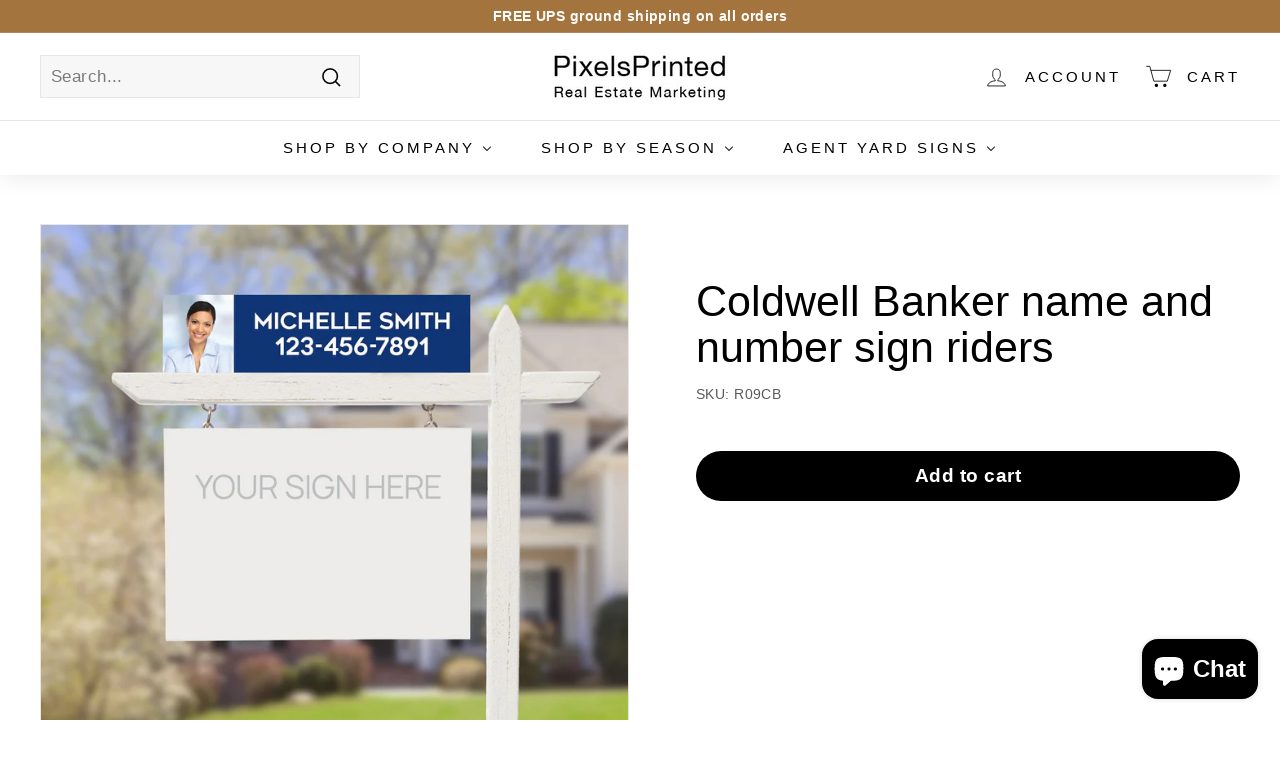

--- FILE ---
content_type: text/html; charset=utf-8
request_url: https://www.pixelsprinted.com/products/coldwell-banker-sign-riders-5
body_size: 31490
content:
<!doctype html>
<html class="no-js" lang="en" dir="ltr">
<head>
  <meta charset="utf-8">
  <meta http-equiv="X-UA-Compatible" content="IE=edge,chrome=1">
  <meta name="viewport" content="width=device-width,initial-scale=1">
  <meta name="theme-color" content="#000000">
  <meta name="robots" content="index,follow">
  <link rel="canonical" href="https://www.pixelsprinted.com/products/coldwell-banker-sign-riders-5">
  <link rel="preload" as="script" href="//www.pixelsprinted.com/cdn/shop/t/46/assets/theme.js?v=56485683633836023031730976616">
  <link rel="preconnect" href="https://cdn.shopify.com" crossorigin>
  <link rel="preconnect" href="https://fonts.shopifycdn.com" crossorigin>
  <link rel="dns-prefetch" href="https://productreviews.shopifycdn.com">
  <link rel="dns-prefetch" href="https://ajax.googleapis.com">
  <link rel="dns-prefetch" href="https://maps.googleapis.com">
  <link rel="dns-prefetch" href="https://maps.gstatic.com"><link rel="shortcut icon" href="//www.pixelsprinted.com/cdn/shop/files/favicon_32x32.jpg?v=1711396592" type="image/png" /><title>Coldwell Banker name and number sign riders
&ndash; PixelsPrinted
</title>
<meta name="description" content="Increase your visibility and generate more leads with Coldwell Banker sign riders. Our real estate sign riders are made with high-quality materials and can be customized to fit your specific needs. We offer a variety of sizes and styles to choose from, so you can find the perfect sign rider to promote your business."><meta property="og:site_name" content="PixelsPrinted">
  <meta property="og:url" content="https://www.pixelsprinted.com/products/coldwell-banker-sign-riders-5">
  <meta property="og:title" content="Coldwell Banker name and number sign riders">
  <meta property="og:type" content="product">
  <meta property="og:description" content="Increase your visibility and generate more leads with Coldwell Banker sign riders. Our real estate sign riders are made with high-quality materials and can be customized to fit your specific needs. We offer a variety of sizes and styles to choose from, so you can find the perfect sign rider to promote your business."><meta property="og:image" content="http://www.pixelsprinted.com/cdn/shop/products/coldwell-banker-name-and-number-sign-riders-pixelsprinted-669995.jpg?v=1692081519">
    <meta property="og:image:secure_url" content="https://www.pixelsprinted.com/cdn/shop/products/coldwell-banker-name-and-number-sign-riders-pixelsprinted-669995.jpg?v=1692081519">
    <meta property="og:image:width" content="2500">
    <meta property="og:image:height" content="2505"><meta name="twitter:site" content="@">
  <meta name="twitter:card" content="summary_large_image">
  <meta name="twitter:title" content="Coldwell Banker name and number sign riders">
  <meta name="twitter:description" content="Increase your visibility and generate more leads with Coldwell Banker sign riders. Our real estate sign riders are made with high-quality materials and can be customized to fit your specific needs. We offer a variety of sizes and styles to choose from, so you can find the perfect sign rider to promote your business.">
<style data-shopify>
  

  
  
  
</style><link href="//www.pixelsprinted.com/cdn/shop/t/46/assets/theme.css?v=2165070433304581471759839761" rel="stylesheet" type="text/css" media="all" />
  <link href="//www.pixelsprinted.com/cdn/shop/t/46/assets/next.css?v=17560006990884866511730976616" rel="stylesheet" type="text/css" media="all" />
<style data-shopify>:root {
    --typeHeaderPrimary: Arial;
    --typeHeaderFallback: sans-serif;
    --typeHeaderSize: 50px;
    --typeHeaderWeight: 400;
    --typeHeaderLineHeight: 1.1;
    --typeHeaderSpacing: 0.0em;

    --typeBasePrimary:Arial;
    --typeBaseFallback:sans-serif;
    --typeBaseSize: 17px;
    --typeBaseWeight: 400;
    --typeBaseSpacing: 0.025em;
    --typeBaseLineHeight: 1.5;

    --colorSmallImageBg: #ffffff;
    --colorSmallImageBgDark: #f7f7f7;
    --colorLargeImageBg: #e7e7e7;
    --colorLargeImageBgLight: #ffffff;

    --iconWeight: 4px;
    --iconLinecaps: miter;

    
      --buttonRadius: 50px;
      --btnPadding: 11px 25px;
    

    
      --roundness: 0;
    

    
      --gridThickness: 1px;
    

    --productTileMargin: 5%;
    --collectionTileMargin: 0%;

    --swatchSize: 40px;
  }

  @media screen and (max-width: 768px) {
    :root {
      --typeBaseSize: 15px;

      
        --roundness: 0;
        --btnPadding: 9px 17px;
      
    }
  }</style><script>
    document.documentElement.className = document.documentElement.className.replace('no-js', 'js');

    window.theme = window.theme || {};
    theme.routes = {
      home: "/",
      collections: "/collections",
      cart: "/cart.js",
      cartPage: "/cart",
      cartAdd: "/cart/add.js",
      cartChange: "/cart/change.js",
      search: "/search",
      predictiveSearch: "/search/suggest"
    };

    theme.strings = {
      soldOut: "Sold Out",
      unavailable: "Unavailable",
      inStockLabel: "In stock, ready to ship",
      oneStockLabel: "Low stock - [count] item left",
      otherStockLabel: "Low stock - [count] items left",
      willNotShipUntil: "Ready to ship [date]",
      willBeInStockAfter: "Back in stock [date]",
      waitingForStock: "Inventory on the way",
      savePrice: "Save [saved_amount]",
      cartEmpty: "Your cart is currently empty.",
      cartTermsConfirmation: "You must agree with the terms and conditions of sales to check out",
      searchCollections: "Collections:",
      searchPages: "Pages:",
      searchArticles: "Articles:",
      maxQuantity: "You can only have [quantity] of [title] in your cart."
    };
    theme.settings = {
      cartType: "dropdown",
      isCustomerTemplate: false,
      moneyFormat: "${{amount}}",
      saveType: "dollar",
      productImageSize: "square",
      productImageCover: false,
      predictiveSearch: true,
      predictiveSearchType: "product,page",
      superScriptSetting: false,
      superScriptPrice: false,
      quickView: false,
      quickAdd: false,
      themeName: 'Expanse',
      themeVersion: "4.3.4"
    };
  </script>

  <script>window.performance && window.performance.mark && window.performance.mark('shopify.content_for_header.start');</script><meta name="google-site-verification" content="PhQxw_ZptZysIrfuq56nJS3jN4rzwzZX8OeORdJ7QiI">
<meta name="facebook-domain-verification" content="himv6e7ku0dkdh3859yuttazpc3ij1">
<meta id="shopify-digital-wallet" name="shopify-digital-wallet" content="/9133312/digital_wallets/dialog">
<meta name="shopify-checkout-api-token" content="0e9e8d3b5468199e25bc765a7b2d25da">
<meta id="in-context-paypal-metadata" data-shop-id="9133312" data-venmo-supported="false" data-environment="production" data-locale="en_US" data-paypal-v4="true" data-currency="USD">
<link rel="alternate" type="application/json+oembed" href="https://www.pixelsprinted.com/products/coldwell-banker-sign-riders-5.oembed">
<script async="async" src="/checkouts/internal/preloads.js?locale=en-US"></script>
<link rel="preconnect" href="https://shop.app" crossorigin="anonymous">
<script async="async" src="https://shop.app/checkouts/internal/preloads.js?locale=en-US&shop_id=9133312" crossorigin="anonymous"></script>
<script id="apple-pay-shop-capabilities" type="application/json">{"shopId":9133312,"countryCode":"US","currencyCode":"USD","merchantCapabilities":["supports3DS"],"merchantId":"gid:\/\/shopify\/Shop\/9133312","merchantName":"PixelsPrinted","requiredBillingContactFields":["postalAddress","email"],"requiredShippingContactFields":["postalAddress","email"],"shippingType":"shipping","supportedNetworks":["visa","masterCard","amex","discover","elo","jcb"],"total":{"type":"pending","label":"PixelsPrinted","amount":"1.00"},"shopifyPaymentsEnabled":true,"supportsSubscriptions":true}</script>
<script id="shopify-features" type="application/json">{"accessToken":"0e9e8d3b5468199e25bc765a7b2d25da","betas":["rich-media-storefront-analytics"],"domain":"www.pixelsprinted.com","predictiveSearch":true,"shopId":9133312,"locale":"en"}</script>
<script>var Shopify = Shopify || {};
Shopify.shop = "dessirocks.myshopify.com";
Shopify.locale = "en";
Shopify.currency = {"active":"USD","rate":"1.0"};
Shopify.country = "US";
Shopify.theme = {"name":"Expanse|BOLD PO|Mar.2.22| (7-11-2024)","id":146451497178,"schema_name":"Expanse","schema_version":"4.3.4","theme_store_id":null,"role":"main"};
Shopify.theme.handle = "null";
Shopify.theme.style = {"id":null,"handle":null};
Shopify.cdnHost = "www.pixelsprinted.com/cdn";
Shopify.routes = Shopify.routes || {};
Shopify.routes.root = "/";</script>
<script type="module">!function(o){(o.Shopify=o.Shopify||{}).modules=!0}(window);</script>
<script>!function(o){function n(){var o=[];function n(){o.push(Array.prototype.slice.apply(arguments))}return n.q=o,n}var t=o.Shopify=o.Shopify||{};t.loadFeatures=n(),t.autoloadFeatures=n()}(window);</script>
<script>
  window.ShopifyPay = window.ShopifyPay || {};
  window.ShopifyPay.apiHost = "shop.app\/pay";
  window.ShopifyPay.redirectState = null;
</script>
<script id="shop-js-analytics" type="application/json">{"pageType":"product"}</script>
<script defer="defer" async type="module" src="//www.pixelsprinted.com/cdn/shopifycloud/shop-js/modules/v2/client.init-shop-cart-sync_C5BV16lS.en.esm.js"></script>
<script defer="defer" async type="module" src="//www.pixelsprinted.com/cdn/shopifycloud/shop-js/modules/v2/chunk.common_CygWptCX.esm.js"></script>
<script type="module">
  await import("//www.pixelsprinted.com/cdn/shopifycloud/shop-js/modules/v2/client.init-shop-cart-sync_C5BV16lS.en.esm.js");
await import("//www.pixelsprinted.com/cdn/shopifycloud/shop-js/modules/v2/chunk.common_CygWptCX.esm.js");

  window.Shopify.SignInWithShop?.initShopCartSync?.({"fedCMEnabled":true,"windoidEnabled":true});

</script>
<script defer="defer" async type="module" src="//www.pixelsprinted.com/cdn/shopifycloud/shop-js/modules/v2/client.payment-terms_CZxnsJam.en.esm.js"></script>
<script defer="defer" async type="module" src="//www.pixelsprinted.com/cdn/shopifycloud/shop-js/modules/v2/chunk.common_CygWptCX.esm.js"></script>
<script defer="defer" async type="module" src="//www.pixelsprinted.com/cdn/shopifycloud/shop-js/modules/v2/chunk.modal_D71HUcav.esm.js"></script>
<script type="module">
  await import("//www.pixelsprinted.com/cdn/shopifycloud/shop-js/modules/v2/client.payment-terms_CZxnsJam.en.esm.js");
await import("//www.pixelsprinted.com/cdn/shopifycloud/shop-js/modules/v2/chunk.common_CygWptCX.esm.js");
await import("//www.pixelsprinted.com/cdn/shopifycloud/shop-js/modules/v2/chunk.modal_D71HUcav.esm.js");

  
</script>
<script>
  window.Shopify = window.Shopify || {};
  if (!window.Shopify.featureAssets) window.Shopify.featureAssets = {};
  window.Shopify.featureAssets['shop-js'] = {"shop-cart-sync":["modules/v2/client.shop-cart-sync_ZFArdW7E.en.esm.js","modules/v2/chunk.common_CygWptCX.esm.js"],"init-fed-cm":["modules/v2/client.init-fed-cm_CmiC4vf6.en.esm.js","modules/v2/chunk.common_CygWptCX.esm.js"],"shop-button":["modules/v2/client.shop-button_tlx5R9nI.en.esm.js","modules/v2/chunk.common_CygWptCX.esm.js"],"shop-cash-offers":["modules/v2/client.shop-cash-offers_DOA2yAJr.en.esm.js","modules/v2/chunk.common_CygWptCX.esm.js","modules/v2/chunk.modal_D71HUcav.esm.js"],"init-windoid":["modules/v2/client.init-windoid_sURxWdc1.en.esm.js","modules/v2/chunk.common_CygWptCX.esm.js"],"shop-toast-manager":["modules/v2/client.shop-toast-manager_ClPi3nE9.en.esm.js","modules/v2/chunk.common_CygWptCX.esm.js"],"init-shop-email-lookup-coordinator":["modules/v2/client.init-shop-email-lookup-coordinator_B8hsDcYM.en.esm.js","modules/v2/chunk.common_CygWptCX.esm.js"],"init-shop-cart-sync":["modules/v2/client.init-shop-cart-sync_C5BV16lS.en.esm.js","modules/v2/chunk.common_CygWptCX.esm.js"],"avatar":["modules/v2/client.avatar_BTnouDA3.en.esm.js"],"pay-button":["modules/v2/client.pay-button_FdsNuTd3.en.esm.js","modules/v2/chunk.common_CygWptCX.esm.js"],"init-customer-accounts":["modules/v2/client.init-customer-accounts_DxDtT_ad.en.esm.js","modules/v2/client.shop-login-button_C5VAVYt1.en.esm.js","modules/v2/chunk.common_CygWptCX.esm.js","modules/v2/chunk.modal_D71HUcav.esm.js"],"init-shop-for-new-customer-accounts":["modules/v2/client.init-shop-for-new-customer-accounts_ChsxoAhi.en.esm.js","modules/v2/client.shop-login-button_C5VAVYt1.en.esm.js","modules/v2/chunk.common_CygWptCX.esm.js","modules/v2/chunk.modal_D71HUcav.esm.js"],"shop-login-button":["modules/v2/client.shop-login-button_C5VAVYt1.en.esm.js","modules/v2/chunk.common_CygWptCX.esm.js","modules/v2/chunk.modal_D71HUcav.esm.js"],"init-customer-accounts-sign-up":["modules/v2/client.init-customer-accounts-sign-up_CPSyQ0Tj.en.esm.js","modules/v2/client.shop-login-button_C5VAVYt1.en.esm.js","modules/v2/chunk.common_CygWptCX.esm.js","modules/v2/chunk.modal_D71HUcav.esm.js"],"shop-follow-button":["modules/v2/client.shop-follow-button_Cva4Ekp9.en.esm.js","modules/v2/chunk.common_CygWptCX.esm.js","modules/v2/chunk.modal_D71HUcav.esm.js"],"checkout-modal":["modules/v2/client.checkout-modal_BPM8l0SH.en.esm.js","modules/v2/chunk.common_CygWptCX.esm.js","modules/v2/chunk.modal_D71HUcav.esm.js"],"lead-capture":["modules/v2/client.lead-capture_Bi8yE_yS.en.esm.js","modules/v2/chunk.common_CygWptCX.esm.js","modules/v2/chunk.modal_D71HUcav.esm.js"],"shop-login":["modules/v2/client.shop-login_D6lNrXab.en.esm.js","modules/v2/chunk.common_CygWptCX.esm.js","modules/v2/chunk.modal_D71HUcav.esm.js"],"payment-terms":["modules/v2/client.payment-terms_CZxnsJam.en.esm.js","modules/v2/chunk.common_CygWptCX.esm.js","modules/v2/chunk.modal_D71HUcav.esm.js"]};
</script>
<script>(function() {
  var isLoaded = false;
  function asyncLoad() {
    if (isLoaded) return;
    isLoaded = true;
    var urls = ["https:\/\/cdn.nfcube.com\/instafeed-eac29b467078c1281c86ad15e707f793.js?shop=dessirocks.myshopify.com"];
    for (var i = 0; i < urls.length; i++) {
      var s = document.createElement('script');
      s.type = 'text/javascript';
      s.async = true;
      s.src = urls[i];
      var x = document.getElementsByTagName('script')[0];
      x.parentNode.insertBefore(s, x);
    }
  };
  if(window.attachEvent) {
    window.attachEvent('onload', asyncLoad);
  } else {
    window.addEventListener('load', asyncLoad, false);
  }
})();</script>
<script id="__st">var __st={"a":9133312,"offset":-18000,"reqid":"53e0d914-a92a-4e7d-81f0-a9d2466ca364-1768824997","pageurl":"www.pixelsprinted.com\/products\/coldwell-banker-sign-riders-5","u":"70815a293e74","p":"product","rtyp":"product","rid":4575376572506};</script>
<script>window.ShopifyPaypalV4VisibilityTracking = true;</script>
<script id="captcha-bootstrap">!function(){'use strict';const t='contact',e='account',n='new_comment',o=[[t,t],['blogs',n],['comments',n],[t,'customer']],c=[[e,'customer_login'],[e,'guest_login'],[e,'recover_customer_password'],[e,'create_customer']],r=t=>t.map((([t,e])=>`form[action*='/${t}']:not([data-nocaptcha='true']) input[name='form_type'][value='${e}']`)).join(','),a=t=>()=>t?[...document.querySelectorAll(t)].map((t=>t.form)):[];function s(){const t=[...o],e=r(t);return a(e)}const i='password',u='form_key',d=['recaptcha-v3-token','g-recaptcha-response','h-captcha-response',i],f=()=>{try{return window.sessionStorage}catch{return}},m='__shopify_v',_=t=>t.elements[u];function p(t,e,n=!1){try{const o=window.sessionStorage,c=JSON.parse(o.getItem(e)),{data:r}=function(t){const{data:e,action:n}=t;return t[m]||n?{data:e,action:n}:{data:t,action:n}}(c);for(const[e,n]of Object.entries(r))t.elements[e]&&(t.elements[e].value=n);n&&o.removeItem(e)}catch(o){console.error('form repopulation failed',{error:o})}}const l='form_type',E='cptcha';function T(t){t.dataset[E]=!0}const w=window,h=w.document,L='Shopify',v='ce_forms',y='captcha';let A=!1;((t,e)=>{const n=(g='f06e6c50-85a8-45c8-87d0-21a2b65856fe',I='https://cdn.shopify.com/shopifycloud/storefront-forms-hcaptcha/ce_storefront_forms_captcha_hcaptcha.v1.5.2.iife.js',D={infoText:'Protected by hCaptcha',privacyText:'Privacy',termsText:'Terms'},(t,e,n)=>{const o=w[L][v],c=o.bindForm;if(c)return c(t,g,e,D).then(n);var r;o.q.push([[t,g,e,D],n]),r=I,A||(h.body.append(Object.assign(h.createElement('script'),{id:'captcha-provider',async:!0,src:r})),A=!0)});var g,I,D;w[L]=w[L]||{},w[L][v]=w[L][v]||{},w[L][v].q=[],w[L][y]=w[L][y]||{},w[L][y].protect=function(t,e){n(t,void 0,e),T(t)},Object.freeze(w[L][y]),function(t,e,n,w,h,L){const[v,y,A,g]=function(t,e,n){const i=e?o:[],u=t?c:[],d=[...i,...u],f=r(d),m=r(i),_=r(d.filter((([t,e])=>n.includes(e))));return[a(f),a(m),a(_),s()]}(w,h,L),I=t=>{const e=t.target;return e instanceof HTMLFormElement?e:e&&e.form},D=t=>v().includes(t);t.addEventListener('submit',(t=>{const e=I(t);if(!e)return;const n=D(e)&&!e.dataset.hcaptchaBound&&!e.dataset.recaptchaBound,o=_(e),c=g().includes(e)&&(!o||!o.value);(n||c)&&t.preventDefault(),c&&!n&&(function(t){try{if(!f())return;!function(t){const e=f();if(!e)return;const n=_(t);if(!n)return;const o=n.value;o&&e.removeItem(o)}(t);const e=Array.from(Array(32),(()=>Math.random().toString(36)[2])).join('');!function(t,e){_(t)||t.append(Object.assign(document.createElement('input'),{type:'hidden',name:u})),t.elements[u].value=e}(t,e),function(t,e){const n=f();if(!n)return;const o=[...t.querySelectorAll(`input[type='${i}']`)].map((({name:t})=>t)),c=[...d,...o],r={};for(const[a,s]of new FormData(t).entries())c.includes(a)||(r[a]=s);n.setItem(e,JSON.stringify({[m]:1,action:t.action,data:r}))}(t,e)}catch(e){console.error('failed to persist form',e)}}(e),e.submit())}));const S=(t,e)=>{t&&!t.dataset[E]&&(n(t,e.some((e=>e===t))),T(t))};for(const o of['focusin','change'])t.addEventListener(o,(t=>{const e=I(t);D(e)&&S(e,y())}));const B=e.get('form_key'),M=e.get(l),P=B&&M;t.addEventListener('DOMContentLoaded',(()=>{const t=y();if(P)for(const e of t)e.elements[l].value===M&&p(e,B);[...new Set([...A(),...v().filter((t=>'true'===t.dataset.shopifyCaptcha))])].forEach((e=>S(e,t)))}))}(h,new URLSearchParams(w.location.search),n,t,e,['guest_login'])})(!0,!0)}();</script>
<script integrity="sha256-4kQ18oKyAcykRKYeNunJcIwy7WH5gtpwJnB7kiuLZ1E=" data-source-attribution="shopify.loadfeatures" defer="defer" src="//www.pixelsprinted.com/cdn/shopifycloud/storefront/assets/storefront/load_feature-a0a9edcb.js" crossorigin="anonymous"></script>
<script crossorigin="anonymous" defer="defer" src="//www.pixelsprinted.com/cdn/shopifycloud/storefront/assets/shopify_pay/storefront-65b4c6d7.js?v=20250812"></script>
<script data-source-attribution="shopify.dynamic_checkout.dynamic.init">var Shopify=Shopify||{};Shopify.PaymentButton=Shopify.PaymentButton||{isStorefrontPortableWallets:!0,init:function(){window.Shopify.PaymentButton.init=function(){};var t=document.createElement("script");t.src="https://www.pixelsprinted.com/cdn/shopifycloud/portable-wallets/latest/portable-wallets.en.js",t.type="module",document.head.appendChild(t)}};
</script>
<script data-source-attribution="shopify.dynamic_checkout.buyer_consent">
  function portableWalletsHideBuyerConsent(e){var t=document.getElementById("shopify-buyer-consent"),n=document.getElementById("shopify-subscription-policy-button");t&&n&&(t.classList.add("hidden"),t.setAttribute("aria-hidden","true"),n.removeEventListener("click",e))}function portableWalletsShowBuyerConsent(e){var t=document.getElementById("shopify-buyer-consent"),n=document.getElementById("shopify-subscription-policy-button");t&&n&&(t.classList.remove("hidden"),t.removeAttribute("aria-hidden"),n.addEventListener("click",e))}window.Shopify?.PaymentButton&&(window.Shopify.PaymentButton.hideBuyerConsent=portableWalletsHideBuyerConsent,window.Shopify.PaymentButton.showBuyerConsent=portableWalletsShowBuyerConsent);
</script>
<script data-source-attribution="shopify.dynamic_checkout.cart.bootstrap">document.addEventListener("DOMContentLoaded",(function(){function t(){return document.querySelector("shopify-accelerated-checkout-cart, shopify-accelerated-checkout")}if(t())Shopify.PaymentButton.init();else{new MutationObserver((function(e,n){t()&&(Shopify.PaymentButton.init(),n.disconnect())})).observe(document.body,{childList:!0,subtree:!0})}}));
</script>
<link id="shopify-accelerated-checkout-styles" rel="stylesheet" media="screen" href="https://www.pixelsprinted.com/cdn/shopifycloud/portable-wallets/latest/accelerated-checkout-backwards-compat.css" crossorigin="anonymous">
<style id="shopify-accelerated-checkout-cart">
        #shopify-buyer-consent {
  margin-top: 1em;
  display: inline-block;
  width: 100%;
}

#shopify-buyer-consent.hidden {
  display: none;
}

#shopify-subscription-policy-button {
  background: none;
  border: none;
  padding: 0;
  text-decoration: underline;
  font-size: inherit;
  cursor: pointer;
}

#shopify-subscription-policy-button::before {
  box-shadow: none;
}

      </style>

<script>window.performance && window.performance.mark && window.performance.mark('shopify.content_for_header.end');</script>

<script>
    window.BOLD = window.BOLD || {};
        window.BOLD.options = window.BOLD.options || {};
        window.BOLD.options.settings = window.BOLD.options.settings || {};
        window.BOLD.options.settings.v1_variant_mode = window.BOLD.options.settings.v1_variant_mode || true;
        window.BOLD.options.settings.hybrid_fix_auto_insert_inputs =
        window.BOLD.options.settings.hybrid_fix_auto_insert_inputs || true;
</script>
<script>window.BOLD = window.BOLD || {};
    window.BOLD.common = window.BOLD.common || {};
    window.BOLD.common.Shopify = window.BOLD.common.Shopify || {};
    window.BOLD.common.Shopify.shop = {
      domain: 'www.pixelsprinted.com',
      permanent_domain: 'dessirocks.myshopify.com',
      url: 'https://www.pixelsprinted.com',
      secure_url: 'https://www.pixelsprinted.com',money_format: "${{amount}}",currency: "USD"
    };
    window.BOLD.common.Shopify.customer = {
      id: null,
      tags: null,
    };
    window.BOLD.common.Shopify.cart = {"note":null,"attributes":{},"original_total_price":0,"total_price":0,"total_discount":0,"total_weight":0.0,"item_count":0,"items":[],"requires_shipping":false,"currency":"USD","items_subtotal_price":0,"cart_level_discount_applications":[],"checkout_charge_amount":0};
    window.BOLD.common.template = 'product';window.BOLD.common.Shopify.formatMoney = function(money, format) {
        function n(t, e) {
            return "undefined" == typeof t ? e : t
        }
        function r(t, e, r, i) {
            if (e = n(e, 2),
                r = n(r, ","),
                i = n(i, "."),
            isNaN(t) || null == t)
                return 0;
            t = (t / 100).toFixed(e);
            var o = t.split(".")
                , a = o[0].replace(/(\d)(?=(\d\d\d)+(?!\d))/g, "$1" + r)
                , s = o[1] ? i + o[1] : "";
            return a + s
        }
        "string" == typeof money && (money = money.replace(".", ""));
        var i = ""
            , o = /\{\{\s*(\w+)\s*\}\}/
            , a = format || window.BOLD.common.Shopify.shop.money_format || window.Shopify.money_format || "$ {{ amount }}";
        switch (a.match(o)[1]) {
            case "amount":
                i = r(money, 2, ",", ".");
                break;
            case "amount_no_decimals":
                i = r(money, 0, ",", ".");
                break;
            case "amount_with_comma_separator":
                i = r(money, 2, ".", ",");
                break;
            case "amount_no_decimals_with_comma_separator":
                i = r(money, 0, ".", ",");
                break;
            case "amount_with_space_separator":
                i = r(money, 2, " ", ",");
                break;
            case "amount_no_decimals_with_space_separator":
                i = r(money, 0, " ", ",");
                break;
            case "amount_with_apostrophe_separator":
                i = r(money, 2, "'", ".");
                break;
        }
        return a.replace(o, i);
    };
    window.BOLD.common.Shopify.saveProduct = function (handle, product) {
      if (typeof handle === 'string' && typeof window.BOLD.common.Shopify.products[handle] === 'undefined') {
        if (typeof product === 'number') {
          window.BOLD.common.Shopify.handles[product] = handle;
          product = { id: product };
        }
        window.BOLD.common.Shopify.products[handle] = product;
      }
    };
    window.BOLD.common.Shopify.saveVariant = function (variant_id, variant) {
      if (typeof variant_id === 'number' && typeof window.BOLD.common.Shopify.variants[variant_id] === 'undefined') {
        window.BOLD.common.Shopify.variants[variant_id] = variant;
      }
    };window.BOLD.common.Shopify.products = window.BOLD.common.Shopify.products || {};
    window.BOLD.common.Shopify.variants = window.BOLD.common.Shopify.variants || {};
    window.BOLD.common.Shopify.handles = window.BOLD.common.Shopify.handles || {};window.BOLD.common.Shopify.handle = "coldwell-banker-sign-riders-5"
window.BOLD.common.Shopify.saveProduct("coldwell-banker-sign-riders-5", 4575376572506);window.BOLD.common.Shopify.saveVariant(31944517582938, { product_id: 4575376572506, product_handle: "coldwell-banker-sign-riders-5", price: 4700, group_id: '', csp_metafield: {}});window.BOLD.apps_installed = {"Product Options":2} || {};window.BOLD.common.Shopify.metafields = window.BOLD.common.Shopify.metafields || {};window.BOLD.common.Shopify.metafields["bold_rp"] = {};window.BOLD.common.Shopify.metafields["bold_csp_defaults"] = {};window.BOLD.common.cacheParams = window.BOLD.common.cacheParams || {};
</script><link href="//www.pixelsprinted.com/cdn/shop/t/46/assets/bold-options.css?v=123160307633435409531730976616" rel="stylesheet" type="text/css" media="all" />
<script defer src="https://options.shopapps.site/js/options.js"></script>
<script>
    window.BOLD.common.cacheParams.options = 1768498730;
</script>

  <script src="//www.pixelsprinted.com/cdn/shop/t/46/assets/vendor-scripts-v2.js?v=28795867768355101311730976616" defer="defer"></script>
  <script src="//www.pixelsprinted.com/cdn/shop/t/46/assets/theme.js?v=56485683633836023031730976616" defer="defer"></script>
  <script src="//www.pixelsprinted.com/cdn/shop/t/46/assets/next.js?v=131372909002363781041730976616" defer="defer"></script>

	<script>var loox_global_hash = '1688477665023';</script><script>var loox_floating_widget = {"active":true,"rtl":false,"position":"right","button_text":"Reviews","button_bg_color":"333333","button_text_color":"FFFFFF","display_on_home_page":true,"display_on_product_page":true,"display_on_cart_page":false,"display_on_other_pages":false,"hide_on_mobile":false};
</script><style>.loox-reviews-default { max-width: 1200px; margin: 0 auto; }</style><script>var loox_rating_icons_enabled = true;</script>
<!-- BEGIN app block: shopify://apps/buddha-mega-menu-navigation/blocks/megamenu/dbb4ce56-bf86-4830-9b3d-16efbef51c6f -->
<script>
        var productImageAndPrice = [],
            collectionImages = [],
            articleImages = [],
            mmLivIcons = false,
            mmFlipClock = false,
            mmFixesUseJquery = false,
            mmNumMMI = 3,
            mmSchemaTranslation = {},
            mmMenuStrings =  {"menuStrings":{"default":{"SHOP by company":"SHOP by company","KELLER WILLIAMS":"KELLER WILLIAMS","BUSINESS ESSENTIALS":"BUSINESS ESSENTIALS","Business Cards":"Business Cards","Shape Business Cards":"Shape Business Cards","Notecards":"Notecards","Yard Signs":"Yard Signs","Sign Panels - 18x24":"Sign Panels - 18x24","Sign Panels - 24x30":"Sign Panels - 24x30","Sign Panels - 24x36":"Sign Panels - 24x36","Riders":"Riders","Fun Riders":"Fun Riders","MARKETING MATERIALS":"MARKETING MATERIALS","Agent Yard Signs":"Agent Yard Signs","Business Card Magnets":"Business Card Magnets","Business Card Stickers":"Business Card Stickers","Door Hangers":"Door Hangers","Seasonal Door Hangers":"Seasonal Door Hangers","Postcards":"Postcards","Seasonal postcards":"Seasonal postcards","Farmers Market Schedule Postcards":"Farmers Market Schedule Postcards","Farmers Market Schedule Postcard Magnets":"Farmers Market Schedule Postcard Magnets","Car Magnets":"Car Magnets","Car Decals":"Car Decals","SHOP AGENT YARD SIGNS":"SHOP AGENT YARD SIGNS","SHOP ALL BUSINESS CARDS":"SHOP ALL BUSINESS CARDS","BERKSHIRE HATHAWAY":"BERKSHIRE HATHAWAY","EXP realty":"EXP realty","REMAX":"REMAX","Realty ONE Group":"Realty ONE Group","Seasonal Postcards":"Seasonal Postcards","EXIT realty":"EXIT realty","CENTURY 21":"CENTURY 21","ERA real estate":"ERA real estate","SHOP AGENT YARD SIGNs":"SHOP AGENT YARD SIGNs","Coldwell Banker":"Coldwell Banker","INDEPENDENT OFFICES":"INDEPENDENT OFFICES","WEICHERT":"WEICHERT","REAL":"REAL","SHOP BY SEASON":"SHOP BY SEASON","Fall / Thanskgiving":"Fall / Thanskgiving","SELECT YOUR COMPANY":"SELECT YOUR COMPANY","Keller Williams Fall Thanksgiving postcards":"Keller Williams Fall Thanksgiving postcards","Christmas":"Christmas","Independent real estate Christmas holiday postcards":"Independent real estate Christmas holiday postcards","AGENT YARD SIGNS":"AGENT YARD SIGNS","Century 21":"Century 21","COLDWELL BANKER":"COLDWELL BANKER","Weichert":"Weichert","REAL broker":"REAL broker","your neighborhood real estate agent yard sign":"your neighborhood real estate agent yard sign"}},"additional":{"default":{"NEW":"NEW","SALE":"SALE","HOT":"HOT"}}} ,
            mmShopLocale = "en",
            mmShopLocaleCollectionsRoute = "/collections",
            mmSchemaDesignJSON = [{"action":"menu-select","value":"main-menu"},{"action":"design","setting":"background_hover_color","value":"#f8e3cb"},{"action":"design","setting":"link_hover_color","value":"#030000"},{"action":"design","setting":"label_background_color_new","value":"#8a6033"},{"action":"design","setting":"font_size","value":"15px"},{"action":"design","setting":"vertical_link_hover_color","value":"#ab875f"},{"action":"design","setting":"vertical_background_color","value":"#ffffff"},{"action":"design","setting":"vertical_text_color","value":"#222222"},{"action":"design","setting":"text_color","value":"#222222"},{"action":"design","setting":"vertical_contact_left_alt_color","value":"#333333"},{"action":"design","setting":"vertical_contact_right_btn_bg_color","value":"#333333"},{"action":"design","setting":"vertical_addtocart_background_color","value":"#333333"},{"action":"design","setting":"vertical_countdown_background_color","value":"#333333"},{"action":"design","setting":"vertical_countdown_color","value":"#ffffff"},{"action":"design","setting":"vertical_addtocart_text_color","value":"#ffffff"},{"action":"design","setting":"vertical_addtocart_enable","value":"true"},{"action":"design","setting":"vertical_contact_right_btn_text_color","value":"#ffffff"},{"action":"design","setting":"vertical_price_color","value":"#ffffff"},{"action":"design","setting":"vertical_font_size","value":"13px"},{"action":"design","setting":"vertical_font_family","value":"Default"},{"action":"design","setting":"countdown_background_color","value":"#333333"},{"action":"design","setting":"countdown_color","value":"#ffffff"},{"action":"design","setting":"addtocart_background_hover_color","value":"#0da19a"},{"action":"design","setting":"addtocart_text_hover_color","value":"#ffffff"},{"action":"design","setting":"addtocart_background_color","value":"#ffffff"},{"action":"design","setting":"addtocart_text_color","value":"#333333"},{"action":"design","setting":"addtocart_enable","value":"true"},{"action":"design","setting":"contact_left_text_color","value":"#f1f1f0"},{"action":"design","setting":"contact_left_alt_color","value":"#CCCCCC"},{"action":"design","setting":"contact_left_bg_color","value":"#3A3A3A"},{"action":"design","setting":"contact_right_btn_bg_color","value":"#3A3A3A"},{"action":"design","setting":"contact_right_btn_text_color","value":"#ffffff"},{"action":"design","setting":"price_color","value":"#0da19a"},{"action":"design","setting":"font_family","value":"Default"},{"action":"design","setting":"main_menu_item_direction_UfWln","value":"left"},{"action":"design","setting":"main_menu_item_columns_UfWln","value":"3"},{"action":"design","setting":"label_background_color_sale","value":"#ee2609"},{"action":"design","setting":"background_color","value":"#ffffff"}],
            mmDomChangeSkipUl = "",
            buddhaMegaMenuShop = "dessirocks.myshopify.com",
            mmWireframeCompression = "0",
            mmExtensionAssetUrl = "https://cdn.shopify.com/extensions/019abe06-4a3f-7763-88da-170e1b54169b/mega-menu-151/assets/";var bestSellersHTML = '';var newestProductsHTML = '';/* get link lists api */
        var linkLists={"main-menu" : {"title":"Main Menu", "items":["/","/collections/realtors#realtorproducts",]},"footer" : {"title":"Resources", "items":["/pages/current-offers","/pages/free-shipping","/pages/turnaround-time","/products/gift-card","/pages/about-us","/pages/terms-conditions","/pages/refund-policy","/pages/privacy-policy","/blogs/our-blog",]},"customers-and-partners" : {"title":"ABOUT US", "items":["/pages/about-us","/pages/contact-us","/search","/blogs/news",]},"customer-account-main-menu" : {"title":"Customer account main menu", "items":["/","https://account.pixelsprinted.com/orders?locale=en&amp;region_country=US",]},};/*ENDPARSE*/

        linkLists["force-mega-menu"]={};linkLists["force-mega-menu"].title="Expanse Theme - Mega Menu";linkLists["force-mega-menu"].items=[1];

        /* set product prices *//* get the collection images */collectionImages['418043035866'] = ['//www.pixelsprinted.com/cdn/shop/collections/keller-williams-your-neighborhood-agent-yard-signs-863560.jpg?v=1734640446&width=240', 1.0];collectionImages['408208474330'] = ['//www.pixelsprinted.com/cdn/shop/collections/keller-williams-real-estate-business-cards-281015.jpg?v=1732015797&width=240', 1.0];collectionImages['418043101402'] = ['//www.pixelsprinted.com/cdn/shop/collections/berkshire-hathaway-your-neighborhood-real-estate-agent-yard-signs-686262.jpg?v=1734640515&width=240', 1.0];collectionImages['408213487834'] = ['//www.pixelsprinted.com/cdn/shop/collections/berkshire-hathaway-business-cards-183030.jpg?v=1732014505&width=240', 1.0];collectionImages['418043134170'] = ['//www.pixelsprinted.com/cdn/shop/collections/exp-realty-your-neighborhood-agent-yard-sign-825345.jpg?v=1734640577&width=240', 1.0];collectionImages['408058233050'] = ['//www.pixelsprinted.com/cdn/shop/collections/exp-realty-business-cards-105839.jpg?v=1732013327&width=240', 1.0];collectionImages['418044543194'] = ['//www.pixelsprinted.com/cdn/shop/collections/remax-your-neighborhood-agent-yard-sign-918194.jpg?v=1765759098&width=240', 1.0];collectionImages['408139464922'] = ['//www.pixelsprinted.com/cdn/shop/collections/remax-real-estate-business-cards-157690.webp?v=1765752508&width=240', 0.998003992015968];collectionImages['418043199706'] = ['//www.pixelsprinted.com/cdn/shop/collections/realty-one-group-your-neighborhood-real-estate-agent-yard-signs-621865.jpg?v=1734640607&width=240', 1.0];collectionImages['408055152858'] = ['//www.pixelsprinted.com/cdn/shop/collections/realty-one-group-business-cards-959184.jpg?v=1732013335&width=240', 1.0];collectionImages['418044838106'] = ['//www.pixelsprinted.com/cdn/shop/collections/exit-realty-your-neighborhood-agent-yard-sign-149213.jpg?v=1734640620&width=240', 1.0];collectionImages['408218239194'] = ['//www.pixelsprinted.com/cdn/shop/collections/exit-realty-business-cards-627253.jpg?v=1732012594&width=240', 1.0];collectionImages['418045067482'] = ['//www.pixelsprinted.com/cdn/shop/collections/century-21-your-neighborhood-agent-yard-sign-559132.jpg?v=1734640551&width=240', 1.0];collectionImages['408210866394'] = ['//www.pixelsprinted.com/cdn/shop/collections/century-21-real-estate-business-cards-889735.jpg?v=1732014859&width=240', 1.0];collectionImages['418045133018'] = ['//www.pixelsprinted.com/cdn/shop/collections/era-real-estate-your-neighborhood-agent-yard-sign-248172.jpg?v=1734640604&width=240', 1.0];collectionImages['408059511002'] = ['//www.pixelsprinted.com/cdn/shop/collections/era-real-estate-business-cards-883273.jpg?v=1732012636&width=240', 1.0];collectionImages['418045165786'] = ['//www.pixelsprinted.com/cdn/shop/collections/coldwell-banker-your-neighborhood-agent-yard-sign-259311.jpg?v=1734640484&width=240', 1.0];collectionImages['408221876442'] = ['//www.pixelsprinted.com/cdn/shop/collections/coldwell-banker-business-cards-639048.jpg?v=1732015189&width=240', 1.0];collectionImages['418043166938'] = ['//www.pixelsprinted.com/cdn/shop/collections/independent-real-estate-your-neighborhood-agent-yard-signs-567898.jpg?v=1734640438&width=240', 1.0];collectionImages['408314904794'] = ['//www.pixelsprinted.com/cdn/shop/collections/independent-real-estate-business-cards-706461.jpg?v=1732014004&width=240', 1.0];collectionImages['430593343706'] = ['//www.pixelsprinted.com/cdn/shop/collections/weichert-your-neighborhood-agent-yard-sign-365148.jpg?v=1747954200&width=240', 1.0];collectionImages['430593507546'] = ['//www.pixelsprinted.com/cdn/shop/collections/real-broker-your-neighborhood-agent-yard-sign-342962.jpg?v=1747954206&width=240', 1.0];collectionImages['433893048538'] = ['//www.pixelsprinted.com/cdn/shop/collections/keller-williams-fall-thanksgiving-postcards-501541.jpg?v=1725839495&width=240', 0.998003992015968];collectionImages['435402571994'] = ['//www.pixelsprinted.com/cdn/shop/collections/independent-real-estate-christmas-holiday-postcards-511158.jpg?v=1728872579&width=240', 0.998003992015968];collectionImages['430724743386'] = ['//www.pixelsprinted.com/cdn/shop/collections/your-neighborhood-real-estate-agent-yard-sign-191611.jpg?v=1747954203&width=240', 1.0];/* get the article images *//* customer fixes */
        var mmThemeFixesBefore = function(){ if (selectedMenu=="force-mega-menu" && tempMenuObject.u.matches(".site-navigation")) { tempMenuObject.forceMenu = true; tempMenuObject.liClasses = "site-nav__item site-nav__expanded-item site-nav--is-megamenu"; tempMenuObject.aClasses = "site-nav__link site-nav__link--underline"; tempMenuObject.liItems = tempMenuObject.u.children; } if (selectedMenu=="force-mega-menu" && tempMenuObject.u.matches(".slide-nav")) { tempMenuObject.forceMenu = true; tempMenuObject.liClasses = "slide-nav__item"; tempMenuObject.aClasses = "slide-nav__link"; tempMenuObject.liItems = tempMenuObject.u.children; } mmAddStyle(".slide-nav__wrapper{margin-top:50px !important;}", "themeScript"); }; 
        

        var mmWireframe = {"html" : "<li role=\"none\" class=\"buddha-menu-item\" itemId=\"ANcdr\"  ><a data-href=\"no-link\" href=\"#\" rel=\"nofollow\" aria-label=\"SHOP by company\" data-no-instant=\"\" onclick=\"mmGoToPage(this, event); return false;\" role=\"menuitem\"  ><span class=\"mm-title\">SHOP by company</span><i class=\"mm-arrow mm-angle-down\" aria-hidden=\"true\"></i><span class=\"toggle-menu-btn\" style=\"display:none;\" title=\"Toggle menu\" onclick=\"return toggleSubmenu(this)\"><span class=\"mm-arrow-icon\"><span class=\"bar-one\"></span><span class=\"bar-two\"></span></span></span></a><ul class=\"mm-submenu tabbed   mm-last-level\" role=\"menu\"><li role=\"none\"  ><a data-href=\"/pages/all-kellerwilliams-product-collections\" href=\"/pages/all-kellerwilliams-product-collections\" aria-label=\"KELLER WILLIAMS\" data-no-instant=\"\" onclick=\"mmGoToPage(this, event); return false;\" role=\"menuitem\"  ><span class=\"mm-title\">KELLER WILLIAMS</span><i class=\"mm-arrow mm-angle-down\" aria-hidden=\"true\"></i><span class=\"toggle-menu-btn\" style=\"display:none;\" title=\"Toggle menu\" onclick=\"return toggleSubmenu(this)\"><span class=\"mm-arrow-icon\"><span class=\"bar-one\"></span><span class=\"bar-two\"></span></span></span></a><ul class=\"mm-submenu simple   mm-last-level\" role=\"menu\"><li role=\"none\" submenu-columns=\"1\" item-type=\"link-list\"  ><div class=\"mega-menu-item-container\"  ><div class=\"mm-list-name\"  ><span  ><span class=\"mm-title\">BUSINESS ESSENTIALS</span></span></div><ul class=\"mm-submenu link-list   mm-last-level\" role=\"menu\"><li role=\"none\"  ><a data-href=\"/collections/keller-williams-business-cards\" href=\"/collections/keller-williams-business-cards\" aria-label=\"Business Cards\" data-no-instant=\"\" onclick=\"mmGoToPage(this, event); return false;\" role=\"menuitem\"  ><span class=\"mm-title\">Business Cards</span></a></li><li role=\"none\"  ><a data-href=\"/collections/keller-williams-shape-business-cards\" href=\"/collections/keller-williams-shape-business-cards\" aria-label=\"Shape Business Cards\" data-no-instant=\"\" onclick=\"mmGoToPage(this, event); return false;\" role=\"menuitem\"  ><span class=\"mm-title\">Shape Business Cards</span></a></li><li role=\"none\"  ><a data-href=\"/collections/keller-williams-notecards\" href=\"/collections/keller-williams-notecards\" aria-label=\"Notecards\" data-no-instant=\"\" onclick=\"mmGoToPage(this, event); return false;\" role=\"menuitem\"  ><span class=\"mm-title\">Notecards</span></a></li><li role=\"none\"  ><a data-href=\"/collections/keller-williams-yard-signs\" href=\"/collections/keller-williams-yard-signs\" aria-label=\"Yard Signs\" data-no-instant=\"\" onclick=\"mmGoToPage(this, event); return false;\" role=\"menuitem\"  ><span class=\"mm-title\">Yard Signs</span></a></li><li role=\"none\"  ><a data-href=\"/collections/keller-williams-sign-panels\" href=\"/collections/keller-williams-sign-panels\" aria-label=\"Sign Panels - 18x24\" data-no-instant=\"\" onclick=\"mmGoToPage(this, event); return false;\" role=\"menuitem\"  ><span class=\"mm-title\">Sign Panels - 18x24</span></a></li><li role=\"none\"  ><a data-href=\"/collections/keller-williams-real-estate-sign-panels-24x30\" href=\"/collections/keller-williams-real-estate-sign-panels-24x30\" aria-label=\"Sign Panels - 24x30\" data-no-instant=\"\" onclick=\"mmGoToPage(this, event); return false;\" role=\"menuitem\"  ><span class=\"mm-title\">Sign Panels - 24x30</span></a></li><li role=\"none\"  ><a data-href=\"/collections/keller-williams-real-estate-sign-panels-24x36\" href=\"/collections/keller-williams-real-estate-sign-panels-24x36\" aria-label=\"Sign Panels - 24x36\" data-no-instant=\"\" onclick=\"mmGoToPage(this, event); return false;\" role=\"menuitem\"  ><span class=\"mm-title\">Sign Panels - 24x36</span></a></li><li role=\"none\"  ><a data-href=\"/collections/keller-williams-sign-riders\" href=\"/collections/keller-williams-sign-riders\" aria-label=\"Riders\" data-no-instant=\"\" onclick=\"mmGoToPage(this, event); return false;\" role=\"menuitem\"  ><span class=\"mm-title\">Riders</span></a></li><li role=\"none\"  ><a data-href=\"/collections/fun-sign-riders\" href=\"/collections/fun-sign-riders\" aria-label=\"Fun Riders\" data-no-instant=\"\" onclick=\"mmGoToPage(this, event); return false;\" role=\"menuitem\"  ><span class=\"mm-title\">Fun Riders</span></a></li></ul></div></li><li role=\"none\" submenu-columns=\"1\" item-type=\"link-list\"  ><div class=\"mega-menu-item-container\"  ><div class=\"mm-list-name\"  ><span  ><span class=\"mm-title\">MARKETING MATERIALS</span></span></div><ul class=\"mm-submenu link-list   mm-last-level\" role=\"menu\"><li role=\"none\" haslabel=\"NEW\"  ><a data-href=\"/collections/keller-williams-your-neighborhood-agent-yard-signs\" href=\"/collections/keller-williams-your-neighborhood-agent-yard-signs\" aria-label=\"Agent Yard Signs\" data-no-instant=\"\" onclick=\"mmGoToPage(this, event); return false;\" role=\"menuitem\"  ><span class=\"mm-title\">Agent Yard Signs&nbsp;<span class=\"mm-label new\">NEW</span></span></a></li><li role=\"none\"  ><a data-href=\"/collections/keller-williams-business-card-magnets\" href=\"/collections/keller-williams-business-card-magnets\" aria-label=\"Business Card Magnets\" data-no-instant=\"\" onclick=\"mmGoToPage(this, event); return false;\" role=\"menuitem\"  ><span class=\"mm-title\">Business Card Magnets</span></a></li><li role=\"none\"  ><a data-href=\"/collections/keller-williams-business-card-stickers\" href=\"/collections/keller-williams-business-card-stickers\" aria-label=\"Business Card Stickers\" data-no-instant=\"\" onclick=\"mmGoToPage(this, event); return false;\" role=\"menuitem\"  ><span class=\"mm-title\">Business Card Stickers</span></a></li><li role=\"none\"  ><a data-href=\"/collections/keller-williams-door-hangers\" href=\"/collections/keller-williams-door-hangers\" aria-label=\"Door Hangers\" data-no-instant=\"\" onclick=\"mmGoToPage(this, event); return false;\" role=\"menuitem\"  ><span class=\"mm-title\">Door Hangers</span></a></li><li role=\"none\"  ><a data-href=\"/collections/keller-williams-seasonal-holiday-door-hangers\" href=\"/collections/keller-williams-seasonal-holiday-door-hangers\" aria-label=\"Seasonal Door Hangers\" data-no-instant=\"\" onclick=\"mmGoToPage(this, event); return false;\" role=\"menuitem\"  ><span class=\"mm-title\">Seasonal Door Hangers</span></a></li><li role=\"none\"  ><a data-href=\"/collections/keller-williams-real-estate-postcards\" href=\"/collections/keller-williams-real-estate-postcards\" aria-label=\"Postcards\" data-no-instant=\"\" onclick=\"mmGoToPage(this, event); return false;\" role=\"menuitem\"  ><span class=\"mm-title\">Postcards</span></a></li><li role=\"none\"  ><a data-href=\"/collections/keller-williams-real-estate-seasonal-postcards\" href=\"/collections/keller-williams-real-estate-seasonal-postcards\" aria-label=\"Seasonal postcards\" data-no-instant=\"\" onclick=\"mmGoToPage(this, event); return false;\" role=\"menuitem\"  ><span class=\"mm-title\">Seasonal postcards</span></a></li><li role=\"none\"  ><a data-href=\"/collections/keller-willams-farmers-market-schedule-mailers-5x7\" href=\"/collections/keller-willams-farmers-market-schedule-mailers-5x7\" aria-label=\"Farmers Market Schedule Postcards\" data-no-instant=\"\" onclick=\"mmGoToPage(this, event); return false;\" role=\"menuitem\"  ><span class=\"mm-title\">Farmers Market Schedule Postcards</span></a></li><li role=\"none\"  ><a data-href=\"/collections/keller-williams-real-estate-farmers-market-schedule-postcard-magnets\" href=\"/collections/keller-williams-real-estate-farmers-market-schedule-postcard-magnets\" aria-label=\"Farmers Market Schedule Postcard Magnets\" data-no-instant=\"\" onclick=\"mmGoToPage(this, event); return false;\" role=\"menuitem\"  ><span class=\"mm-title\">Farmers Market Schedule Postcard Magnets</span></a></li><li role=\"none\"  ><a data-href=\"/collections/keller-williams-car-magnets-12x24\" href=\"/collections/keller-williams-car-magnets-12x24\" aria-label=\"Car Magnets\" data-no-instant=\"\" onclick=\"mmGoToPage(this, event); return false;\" role=\"menuitem\"  ><span class=\"mm-title\">Car Magnets</span></a></li><li role=\"none\"  ><a data-href=\"/collections/keller-williams-car-decals-12x18\" href=\"/collections/keller-williams-car-decals-12x18\" aria-label=\"Car Decals\" data-no-instant=\"\" onclick=\"mmGoToPage(this, event); return false;\" role=\"menuitem\"  ><span class=\"mm-title\">Car Decals</span></a></li></ul></div></li><li role=\"none\" submenu-columns=\"1\" image-type=\"fit-high-full\" item-type=\"featured-collection\"  ><div class=\"mega-menu-item-container\"  ><div class=\"mm-image-container\"  ><div class=\"mm-image\"  ><a data-href=\"/collections/keller-williams-your-neighborhood-agent-yard-signs\" href=\"/collections/keller-williams-your-neighborhood-agent-yard-signs\" aria-label=\"\" data-no-instant=\"\" onclick=\"mmGoToPage(this, event); return false;\" role=\"none\" tabindex=\"-1\"  ><img data-src=\"https://cdn.shopify.com/s/files/1/0913/3312/collections/keller-williams-your-neighborhood-agent-yard-signs-863560_320x.jpg?v=1734640446\" aspect-ratio=\"1\" class=\"get-collection-image\"  data-id=\"418043035866\" alt=\"\"></a></div><div class=\"mm-label-wrap\"></div></div><a data-href=\"/collections/keller-williams-your-neighborhood-agent-yard-signs\" href=\"/collections/keller-williams-your-neighborhood-agent-yard-signs\" aria-label=\"\" data-no-instant=\"\" onclick=\"mmGoToPage(this, event); return false;\" role=\"menuitem\" class=\"mm-featured-title\"  ><span class=\"mm-title\"></span><span class=\"mm-description\">SHOP AGENT YARD SIGNS</span></a><div class=\"mega-menu-prices get-mega-menu-prices\" data-id=\"418043035866\"></div></div></li><li role=\"none\" submenu-columns=\"1\" image-type=\"fit-high-full\" item-type=\"featured-collection\"  ><div class=\"mega-menu-item-container\"  ><div class=\"mm-image-container\"  ><div class=\"mm-image\"  ><a data-href=\"/collections/keller-williams-business-cards\" href=\"/collections/keller-williams-business-cards\" aria-label=\"\" data-no-instant=\"\" onclick=\"mmGoToPage(this, event); return false;\" role=\"none\" tabindex=\"-1\"  ><img data-src=\"https://cdn.shopify.com/s/files/1/0913/3312/collections/keller-williams-real-estate-business-cards-281015_320x.jpg?v=1732015797\" aspect-ratio=\"1\" class=\"get-collection-image\"  data-id=\"408208474330\" alt=\"\"></a></div><div class=\"mm-label-wrap\"></div></div><a data-href=\"/collections/keller-williams-business-cards\" href=\"/collections/keller-williams-business-cards\" aria-label=\"\" data-no-instant=\"\" onclick=\"mmGoToPage(this, event); return false;\" role=\"menuitem\" class=\"mm-featured-title\"  ><span class=\"mm-title\"></span><span class=\"mm-description\">SHOP ALL BUSINESS CARDS</span></a><div class=\"mega-menu-prices get-mega-menu-prices\" data-id=\"408208474330\"></div></div></li></ul></li><li role=\"none\"  ><a data-href=\"/pages/berkshire-hathaway-collections\" href=\"/pages/berkshire-hathaway-collections\" aria-label=\"BERKSHIRE HATHAWAY\" data-no-instant=\"\" onclick=\"mmGoToPage(this, event); return false;\" role=\"menuitem\"  ><span class=\"mm-title\">BERKSHIRE HATHAWAY</span><i class=\"mm-arrow mm-angle-down\" aria-hidden=\"true\"></i><span class=\"toggle-menu-btn\" style=\"display:none;\" title=\"Toggle menu\" onclick=\"return toggleSubmenu(this)\"><span class=\"mm-arrow-icon\"><span class=\"bar-one\"></span><span class=\"bar-two\"></span></span></span></a><ul class=\"mm-submenu simple   mm-last-level\" role=\"menu\"><li role=\"none\" submenu-columns=\"1\" item-type=\"link-list\"  ><div class=\"mega-menu-item-container\"  ><div class=\"mm-list-name\"  ><span  ><span class=\"mm-title\">BUSINESS ESSENTIALS</span></span></div><ul class=\"mm-submenu link-list   mm-last-level\" role=\"menu\"><li role=\"none\"  ><a data-href=\"/collections/berkshire-hathaway-business-cards\" href=\"/collections/berkshire-hathaway-business-cards\" aria-label=\"Business Cards\" data-no-instant=\"\" onclick=\"mmGoToPage(this, event); return false;\" role=\"menuitem\"  ><span class=\"mm-title\">Business Cards</span></a></li><li role=\"none\"  ><a data-href=\"/collections/berkshire-hathaway-shaped-business-cards\" href=\"/collections/berkshire-hathaway-shaped-business-cards\" aria-label=\"Shape Business Cards\" data-no-instant=\"\" onclick=\"mmGoToPage(this, event); return false;\" role=\"menuitem\"  ><span class=\"mm-title\">Shape Business Cards</span></a></li><li role=\"none\"  ><a data-href=\"/collections/berkshire-hathaway-notecards\" href=\"/collections/berkshire-hathaway-notecards\" aria-label=\"Notecards\" data-no-instant=\"\" onclick=\"mmGoToPage(this, event); return false;\" role=\"menuitem\"  ><span class=\"mm-title\">Notecards</span></a></li><li role=\"none\"  ><a data-href=\"/collections/berkshire-hathaway-yard-signs\" href=\"/collections/berkshire-hathaway-yard-signs\" aria-label=\"Yard Signs\" data-no-instant=\"\" onclick=\"mmGoToPage(this, event); return false;\" role=\"menuitem\"  ><span class=\"mm-title\">Yard Signs</span></a></li><li role=\"none\"  ><a data-href=\"/collections/berkshire-hathaway-sign-panels\" href=\"/collections/berkshire-hathaway-sign-panels\" aria-label=\"Sign Panels - 18x24\" data-no-instant=\"\" onclick=\"mmGoToPage(this, event); return false;\" role=\"menuitem\"  ><span class=\"mm-title\">Sign Panels - 18x24</span></a></li><li role=\"none\"  ><a data-href=\"/collections/berkshire-hathaway-real-estate-sign-panels-24x30\" href=\"/collections/berkshire-hathaway-real-estate-sign-panels-24x30\" aria-label=\"Sign Panels - 24x30\" data-no-instant=\"\" onclick=\"mmGoToPage(this, event); return false;\" role=\"menuitem\"  ><span class=\"mm-title\">Sign Panels - 24x30</span></a></li><li role=\"none\"  ><a data-href=\"/collections/berkshire-hathaway-sign-panels-24x36\" href=\"/collections/berkshire-hathaway-sign-panels-24x36\" aria-label=\"Sign Panels - 24x36\" data-no-instant=\"\" onclick=\"mmGoToPage(this, event); return false;\" role=\"menuitem\"  ><span class=\"mm-title\">Sign Panels - 24x36</span></a></li><li role=\"none\"  ><a data-href=\"/collections/berkshire-hathaway-fun-sign-riders\" href=\"/collections/berkshire-hathaway-fun-sign-riders\" aria-label=\"Riders\" data-no-instant=\"\" onclick=\"mmGoToPage(this, event); return false;\" role=\"menuitem\"  ><span class=\"mm-title\">Riders</span></a></li><li role=\"none\"  ><a data-href=\"/collections/fun-sign-riders\" href=\"/collections/fun-sign-riders\" aria-label=\"Fun Riders\" data-no-instant=\"\" onclick=\"mmGoToPage(this, event); return false;\" role=\"menuitem\"  ><span class=\"mm-title\">Fun Riders</span></a></li></ul></div></li><li role=\"none\" submenu-columns=\"1\" item-type=\"link-list\"  ><div class=\"mega-menu-item-container\"  ><div class=\"mm-list-name\"  ><span  ><span class=\"mm-title\">MARKETING MATERIALS</span></span></div><ul class=\"mm-submenu link-list   mm-last-level\" role=\"menu\"><li role=\"none\" haslabel=\"NEW\"  ><a data-href=\"/collections/berkshire-hathaway-your-neighborhood-real-estate-agent-yard-signs\" href=\"/collections/berkshire-hathaway-your-neighborhood-real-estate-agent-yard-signs\" aria-label=\"Agent Yard Signs\" data-no-instant=\"\" onclick=\"mmGoToPage(this, event); return false;\" role=\"menuitem\"  ><span class=\"mm-title\">Agent Yard Signs&nbsp;<span class=\"mm-label new\">NEW</span></span></a></li><li role=\"none\"  ><a data-href=\"/collections/berkshire-hathaway-business-card-magnets\" href=\"/collections/berkshire-hathaway-business-card-magnets\" aria-label=\"Business Card Magnets\" data-no-instant=\"\" onclick=\"mmGoToPage(this, event); return false;\" role=\"menuitem\"  ><span class=\"mm-title\">Business Card Magnets</span></a></li><li role=\"none\"  ><a data-href=\"/collections/berkshire-hathaway-business-card-stickers\" href=\"/collections/berkshire-hathaway-business-card-stickers\" aria-label=\"Business Card Stickers\" data-no-instant=\"\" onclick=\"mmGoToPage(this, event); return false;\" role=\"menuitem\"  ><span class=\"mm-title\">Business Card Stickers</span></a></li><li role=\"none\"  ><a data-href=\"/collections/berkshire-hathaway-door-hangers\" href=\"/collections/berkshire-hathaway-door-hangers\" aria-label=\"Door Hangers\" data-no-instant=\"\" onclick=\"mmGoToPage(this, event); return false;\" role=\"menuitem\"  ><span class=\"mm-title\">Door Hangers</span></a></li><li role=\"none\"  ><a data-href=\"/collections/berkshire-hathaway-seasonal-holiday-door-hangers\" href=\"/collections/berkshire-hathaway-seasonal-holiday-door-hangers\" aria-label=\"Seasonal Door Hangers\" data-no-instant=\"\" onclick=\"mmGoToPage(this, event); return false;\" role=\"menuitem\"  ><span class=\"mm-title\">Seasonal Door Hangers</span></a></li><li role=\"none\"  ><a data-href=\"/collections/berkshire-hathaway-real-estate-postcards\" href=\"/collections/berkshire-hathaway-real-estate-postcards\" aria-label=\"Postcards\" data-no-instant=\"\" onclick=\"mmGoToPage(this, event); return false;\" role=\"menuitem\"  ><span class=\"mm-title\">Postcards</span></a></li><li role=\"none\"  ><a data-href=\"/collections/berkshire-hathaway-real-estate-seasonal-postcards\" href=\"/collections/berkshire-hathaway-real-estate-seasonal-postcards\" aria-label=\"Seasonal postcards\" data-no-instant=\"\" onclick=\"mmGoToPage(this, event); return false;\" role=\"menuitem\"  ><span class=\"mm-title\">Seasonal postcards</span></a></li><li role=\"none\"  ><a data-href=\"/collections/berkshire-hathaway-real-estate-farmers-market-schedule-postcards\" href=\"/collections/berkshire-hathaway-real-estate-farmers-market-schedule-postcards\" aria-label=\"Farmers Market Schedule Postcards\" data-no-instant=\"\" onclick=\"mmGoToPage(this, event); return false;\" role=\"menuitem\"  ><span class=\"mm-title\">Farmers Market Schedule Postcards</span></a></li><li role=\"none\"  ><a data-href=\"/collections/berkshire-hathaway-real-estate-farmers-market-calendar-postcard-magnets\" href=\"/collections/berkshire-hathaway-real-estate-farmers-market-calendar-postcard-magnets\" aria-label=\"Farmers Market Schedule Postcard Magnets\" data-no-instant=\"\" onclick=\"mmGoToPage(this, event); return false;\" role=\"menuitem\"  ><span class=\"mm-title\">Farmers Market Schedule Postcard Magnets</span></a></li><li role=\"none\"  ><a data-href=\"/collections/berkshire-hathaway-car-magnets-11x17\" href=\"/collections/berkshire-hathaway-car-magnets-11x17\" aria-label=\"Car Magnets\" data-no-instant=\"\" onclick=\"mmGoToPage(this, event); return false;\" role=\"menuitem\"  ><span class=\"mm-title\">Car Magnets</span></a></li><li role=\"none\"  ><a data-href=\"/collections/berkshire-hathaway-car-decals-12x24\" href=\"/collections/berkshire-hathaway-car-decals-12x24\" aria-label=\"Car Decals\" data-no-instant=\"\" onclick=\"mmGoToPage(this, event); return false;\" role=\"menuitem\"  ><span class=\"mm-title\">Car Decals</span></a></li></ul></div></li><li role=\"none\" submenu-columns=\"1\" image-type=\"fit-high-full\" item-type=\"featured-collection\"  ><div class=\"mega-menu-item-container\"  ><div class=\"mm-image-container\"  ><div class=\"mm-image\"  ><a data-href=\"/collections/berkshire-hathaway-your-neighborhood-real-estate-agent-yard-signs\" href=\"/collections/berkshire-hathaway-your-neighborhood-real-estate-agent-yard-signs\" aria-label=\"\" data-no-instant=\"\" onclick=\"mmGoToPage(this, event); return false;\" role=\"none\" tabindex=\"-1\"  ><img data-src=\"https://cdn.shopify.com/s/files/1/0913/3312/collections/berkshire-hathaway-your-neighborhood-real-estate-agent-yard-signs-686262_320x.jpg?v=1734640515\" aspect-ratio=\"1\" class=\"get-collection-image\"  data-id=\"418043101402\" alt=\"\"></a></div><div class=\"mm-label-wrap\"></div></div><a data-href=\"/collections/berkshire-hathaway-your-neighborhood-real-estate-agent-yard-signs\" href=\"/collections/berkshire-hathaway-your-neighborhood-real-estate-agent-yard-signs\" aria-label=\"\" data-no-instant=\"\" onclick=\"mmGoToPage(this, event); return false;\" role=\"menuitem\" class=\"mm-featured-title\"  ><span class=\"mm-title\"></span><span class=\"mm-description\">SHOP AGENT YARD SIGNS</span></a><div class=\"mega-menu-prices get-mega-menu-prices\" data-id=\"418043101402\"></div></div></li><li role=\"none\" submenu-columns=\"1\" image-type=\"fit-high-full\" item-type=\"featured-collection\"  ><div class=\"mega-menu-item-container\"  ><div class=\"mm-image-container\"  ><div class=\"mm-image\"  ><a data-href=\"/collections/berkshire-hathaway-business-cards\" href=\"/collections/berkshire-hathaway-business-cards\" aria-label=\"\" data-no-instant=\"\" onclick=\"mmGoToPage(this, event); return false;\" role=\"none\" tabindex=\"-1\"  ><img data-src=\"https://cdn.shopify.com/s/files/1/0913/3312/collections/berkshire-hathaway-business-cards-183030_320x.jpg?v=1732014505\" aspect-ratio=\"1\" class=\"get-collection-image\"  data-id=\"408213487834\" alt=\"\"></a></div><div class=\"mm-label-wrap\"></div></div><a data-href=\"/collections/berkshire-hathaway-business-cards\" href=\"/collections/berkshire-hathaway-business-cards\" aria-label=\"\" data-no-instant=\"\" onclick=\"mmGoToPage(this, event); return false;\" role=\"menuitem\" class=\"mm-featured-title\"  ><span class=\"mm-title\"></span><span class=\"mm-description\">SHOP ALL BUSINESS CARDS</span></a><div class=\"mega-menu-prices get-mega-menu-prices\" data-id=\"408213487834\"></div></div></li></ul></li><li role=\"none\"  ><a data-href=\"/pages/exp-realty-product-collections\" href=\"/pages/exp-realty-product-collections\" aria-label=\"EXP realty\" data-no-instant=\"\" onclick=\"mmGoToPage(this, event); return false;\" role=\"menuitem\"  ><span class=\"mm-title\">EXP realty</span><i class=\"mm-arrow mm-angle-down\" aria-hidden=\"true\"></i><span class=\"toggle-menu-btn\" style=\"display:none;\" title=\"Toggle menu\" onclick=\"return toggleSubmenu(this)\"><span class=\"mm-arrow-icon\"><span class=\"bar-one\"></span><span class=\"bar-two\"></span></span></span></a><ul class=\"mm-submenu simple   mm-last-level\" role=\"menu\"><li role=\"none\" submenu-columns=\"1\" item-type=\"link-list\"  ><div class=\"mega-menu-item-container\"  ><div class=\"mm-list-name\"  ><span  ><span class=\"mm-title\">BUSINESS ESSENTIALS</span></span></div><ul class=\"mm-submenu link-list   mm-last-level\" role=\"menu\"><li role=\"none\"  ><a data-href=\"/collections/exp-realty-business-cards-1\" href=\"/collections/exp-realty-business-cards-1\" aria-label=\"Business Cards\" data-no-instant=\"\" onclick=\"mmGoToPage(this, event); return false;\" role=\"menuitem\"  ><span class=\"mm-title\">Business Cards</span></a></li><li role=\"none\"  ><a data-href=\"/collections/exp-realty-shape-business-cards\" href=\"/collections/exp-realty-shape-business-cards\" aria-label=\"Shape Business Cards\" data-no-instant=\"\" onclick=\"mmGoToPage(this, event); return false;\" role=\"menuitem\"  ><span class=\"mm-title\">Shape Business Cards</span></a></li><li role=\"none\"  ><a data-href=\"/collections/exp-realty-notecards\" href=\"/collections/exp-realty-notecards\" aria-label=\"Notecards\" data-no-instant=\"\" onclick=\"mmGoToPage(this, event); return false;\" role=\"menuitem\"  ><span class=\"mm-title\">Notecards</span></a></li><li role=\"none\"  ><a data-href=\"/collections/exp-realty-yard-signs\" href=\"/collections/exp-realty-yard-signs\" aria-label=\"Yard Signs\" data-no-instant=\"\" onclick=\"mmGoToPage(this, event); return false;\" role=\"menuitem\"  ><span class=\"mm-title\">Yard Signs</span></a></li><li role=\"none\"  ><a data-href=\"/collections/sign-panels-exp-realty\" href=\"/collections/sign-panels-exp-realty\" aria-label=\"Sign Panels - 18x24\" data-no-instant=\"\" onclick=\"mmGoToPage(this, event); return false;\" role=\"menuitem\"  ><span class=\"mm-title\">Sign Panels - 18x24</span></a></li><li role=\"none\"  ><a data-href=\"/collections/exp-realty-real-estate-sign-panels\" href=\"/collections/exp-realty-real-estate-sign-panels\" aria-label=\"Sign Panels - 24x30\" data-no-instant=\"\" onclick=\"mmGoToPage(this, event); return false;\" role=\"menuitem\"  ><span class=\"mm-title\">Sign Panels - 24x30</span></a></li><li role=\"none\"  ><a data-href=\"/collections/exp-realty-real-estate-sign-panels-24x36\" href=\"/collections/exp-realty-real-estate-sign-panels-24x36\" aria-label=\"Sign Panels - 24x36\" data-no-instant=\"\" onclick=\"mmGoToPage(this, event); return false;\" role=\"menuitem\"  ><span class=\"mm-title\">Sign Panels - 24x36</span></a></li><li role=\"none\"  ><a data-href=\"/collections/exp-realty-riders\" href=\"/collections/exp-realty-riders\" aria-label=\"Riders\" data-no-instant=\"\" onclick=\"mmGoToPage(this, event); return false;\" role=\"menuitem\"  ><span class=\"mm-title\">Riders</span></a></li><li role=\"none\"  ><a data-href=\"/collections/fun-sign-riders\" href=\"/collections/fun-sign-riders\" aria-label=\"Fun Riders\" data-no-instant=\"\" onclick=\"mmGoToPage(this, event); return false;\" role=\"menuitem\"  ><span class=\"mm-title\">Fun Riders</span></a></li></ul></div></li><li role=\"none\" submenu-columns=\"1\" item-type=\"link-list\"  ><div class=\"mega-menu-item-container\"  ><div class=\"mm-list-name\"  ><span  ><span class=\"mm-title\">MARKETING MATERIALS</span></span></div><ul class=\"mm-submenu link-list   mm-last-level\" role=\"menu\"><li role=\"none\" haslabel=\"NEW\"  ><a data-href=\"/collections/exp-realty-your-neighborhood-agent-yard-sign-yard-signs\" href=\"/collections/exp-realty-your-neighborhood-agent-yard-sign-yard-signs\" aria-label=\"Agent Yard Signs\" data-no-instant=\"\" onclick=\"mmGoToPage(this, event); return false;\" role=\"menuitem\"  ><span class=\"mm-title\">Agent Yard Signs&nbsp;<span class=\"mm-label new\">NEW</span></span></a></li><li role=\"none\"  ><a data-href=\"/collections/exp-realty-business-card-magnets\" href=\"/collections/exp-realty-business-card-magnets\" aria-label=\"Business Card Magnets\" data-no-instant=\"\" onclick=\"mmGoToPage(this, event); return false;\" role=\"menuitem\"  ><span class=\"mm-title\">Business Card Magnets</span></a></li><li role=\"none\"  ><a data-href=\"/collections/stickers-exp-realty\" href=\"/collections/stickers-exp-realty\" aria-label=\"Business Card Stickers\" data-no-instant=\"\" onclick=\"mmGoToPage(this, event); return false;\" role=\"menuitem\"  ><span class=\"mm-title\">Business Card Stickers</span></a></li><li role=\"none\"  ><a data-href=\"/collections/exp-realty-door-hangers\" href=\"/collections/exp-realty-door-hangers\" aria-label=\"Door Hangers\" data-no-instant=\"\" onclick=\"mmGoToPage(this, event); return false;\" role=\"menuitem\"  ><span class=\"mm-title\">Door Hangers</span></a></li><li role=\"none\"  ><a data-href=\"/collections/exp-realty-seasonal-holiday-door-hangers\" href=\"/collections/exp-realty-seasonal-holiday-door-hangers\" aria-label=\"Seasonal Door Hangers\" data-no-instant=\"\" onclick=\"mmGoToPage(this, event); return false;\" role=\"menuitem\"  ><span class=\"mm-title\">Seasonal Door Hangers</span></a></li><li role=\"none\"  ><a data-href=\"/collections/exp-realty-postcards\" href=\"/collections/exp-realty-postcards\" aria-label=\"Postcards\" data-no-instant=\"\" onclick=\"mmGoToPage(this, event); return false;\" role=\"menuitem\"  ><span class=\"mm-title\">Postcards</span></a></li><li role=\"none\"  ><a data-href=\"/collections/exp-realty-seasonal-postcards\" href=\"/collections/exp-realty-seasonal-postcards\" aria-label=\"Seasonal postcards\" data-no-instant=\"\" onclick=\"mmGoToPage(this, event); return false;\" role=\"menuitem\"  ><span class=\"mm-title\">Seasonal postcards</span></a></li><li role=\"none\"  ><a data-href=\"/collections/exp-realty-farmers-market-schedule-postcards\" href=\"/collections/exp-realty-farmers-market-schedule-postcards\" aria-label=\"Farmers Market Schedule Postcards\" data-no-instant=\"\" onclick=\"mmGoToPage(this, event); return false;\" role=\"menuitem\"  ><span class=\"mm-title\">Farmers Market Schedule Postcards</span></a></li><li role=\"none\"  ><a data-href=\"/collections/exp-realty-farmers-market-calendar-postcard-magnets\" href=\"/collections/exp-realty-farmers-market-calendar-postcard-magnets\" aria-label=\"Farmers Market Schedule Postcard Magnets\" data-no-instant=\"\" onclick=\"mmGoToPage(this, event); return false;\" role=\"menuitem\"  ><span class=\"mm-title\">Farmers Market Schedule Postcard Magnets</span></a></li><li role=\"none\"  ><a data-href=\"/collections/exp-realty-car-magnets-11x17\" href=\"/collections/exp-realty-car-magnets-11x17\" aria-label=\"Car Magnets\" data-no-instant=\"\" onclick=\"mmGoToPage(this, event); return false;\" role=\"menuitem\"  ><span class=\"mm-title\">Car Magnets</span></a></li><li role=\"none\"  ><a data-href=\"/collections/exp-realty-car-decals-12x18\" href=\"/collections/exp-realty-car-decals-12x18\" aria-label=\"Car Decals\" data-no-instant=\"\" onclick=\"mmGoToPage(this, event); return false;\" role=\"menuitem\"  ><span class=\"mm-title\">Car Decals</span></a></li></ul></div></li><li role=\"none\" submenu-columns=\"1\" image-type=\"fit-high-full\" item-type=\"featured-collection\"  ><div class=\"mega-menu-item-container\"  ><div class=\"mm-image-container\"  ><div class=\"mm-image\"  ><a data-href=\"/collections/exp-realty-your-neighborhood-agent-yard-sign-yard-signs\" href=\"/collections/exp-realty-your-neighborhood-agent-yard-sign-yard-signs\" aria-label=\"\" data-no-instant=\"\" onclick=\"mmGoToPage(this, event); return false;\" role=\"none\" tabindex=\"-1\"  ><img data-src=\"https://cdn.shopify.com/s/files/1/0913/3312/collections/exp-realty-your-neighborhood-agent-yard-sign-825345_320x.jpg?v=1734640577\" aspect-ratio=\"1\" class=\"get-collection-image\"  data-id=\"418043134170\" alt=\"\"></a></div><div class=\"mm-label-wrap\"></div></div><a data-href=\"/collections/exp-realty-your-neighborhood-agent-yard-sign-yard-signs\" href=\"/collections/exp-realty-your-neighborhood-agent-yard-sign-yard-signs\" aria-label=\"\" data-no-instant=\"\" onclick=\"mmGoToPage(this, event); return false;\" role=\"menuitem\" class=\"mm-featured-title\"  ><span class=\"mm-title\"></span><span class=\"mm-description\">SHOP AGENT YARD SIGNS</span></a><div class=\"mega-menu-prices get-mega-menu-prices\" data-id=\"418043134170\"></div></div></li><li role=\"none\" submenu-columns=\"1\" image-type=\"fit-high-full\" item-type=\"featured-collection\"  ><div class=\"mega-menu-item-container\"  ><div class=\"mm-image-container\"  ><div class=\"mm-image\"  ><a data-href=\"/collections/exp-realty-business-cards-1\" href=\"/collections/exp-realty-business-cards-1\" aria-label=\"\" data-no-instant=\"\" onclick=\"mmGoToPage(this, event); return false;\" role=\"none\" tabindex=\"-1\"  ><img data-src=\"https://cdn.shopify.com/s/files/1/0913/3312/collections/exp-realty-business-cards-105839_320x.jpg?v=1732013327\" aspect-ratio=\"1\" class=\"get-collection-image\"  data-id=\"408058233050\" alt=\"\"></a></div><div class=\"mm-label-wrap\"></div></div><a data-href=\"/collections/exp-realty-business-cards-1\" href=\"/collections/exp-realty-business-cards-1\" aria-label=\"\" data-no-instant=\"\" onclick=\"mmGoToPage(this, event); return false;\" role=\"menuitem\" class=\"mm-featured-title\"  ><span class=\"mm-title\"></span><span class=\"mm-description\">SHOP ALL BUSINESS CARDS</span></a><div class=\"mega-menu-prices get-mega-menu-prices\" data-id=\"408058233050\"></div></div></li></ul></li><li role=\"none\"  ><a data-href=\"/pages/remax-product-collections\" href=\"/pages/remax-product-collections\" aria-label=\"REMAX\" data-no-instant=\"\" onclick=\"mmGoToPage(this, event); return false;\" role=\"menuitem\"  ><span class=\"mm-title\">REMAX</span><i class=\"mm-arrow mm-angle-down\" aria-hidden=\"true\"></i><span class=\"toggle-menu-btn\" style=\"display:none;\" title=\"Toggle menu\" onclick=\"return toggleSubmenu(this)\"><span class=\"mm-arrow-icon\"><span class=\"bar-one\"></span><span class=\"bar-two\"></span></span></span></a><ul class=\"mm-submenu simple   mm-last-level\" role=\"menu\"><li role=\"none\" submenu-columns=\"1\" item-type=\"link-list\"  ><div class=\"mega-menu-item-container\"  ><div class=\"mm-list-name\"  ><span  ><span class=\"mm-title\">BUSINESS ESSENTIALS</span></span></div><ul class=\"mm-submenu link-list   mm-last-level\" role=\"menu\"><li role=\"none\"  ><a data-href=\"/collections/remax-business-cards\" href=\"/collections/remax-business-cards\" aria-label=\"Business Cards\" data-no-instant=\"\" onclick=\"mmGoToPage(this, event); return false;\" role=\"menuitem\"  ><span class=\"mm-title\">Business Cards</span></a></li><li role=\"none\"  ><a data-href=\"/collections/remax-shape-business-cards\" href=\"/collections/remax-shape-business-cards\" aria-label=\"Shape Business Cards\" data-no-instant=\"\" onclick=\"mmGoToPage(this, event); return false;\" role=\"menuitem\"  ><span class=\"mm-title\">Shape Business Cards</span></a></li><li role=\"none\"  ><a data-href=\"/collections/remax-notecards\" href=\"/collections/remax-notecards\" aria-label=\"Notecards\" data-no-instant=\"\" onclick=\"mmGoToPage(this, event); return false;\" role=\"menuitem\"  ><span class=\"mm-title\">Notecards</span></a></li><li role=\"none\"  ><a data-href=\"/collections/remax-sign-riders\" href=\"/collections/remax-sign-riders\" aria-label=\"Riders\" data-no-instant=\"\" onclick=\"mmGoToPage(this, event); return false;\" role=\"menuitem\"  ><span class=\"mm-title\">Riders</span></a></li><li role=\"none\"  ><a data-href=\"/collections/fun-sign-riders\" href=\"/collections/fun-sign-riders\" aria-label=\"Fun Riders\" data-no-instant=\"\" onclick=\"mmGoToPage(this, event); return false;\" role=\"menuitem\"  ><span class=\"mm-title\">Fun Riders</span></a></li></ul></div></li><li role=\"none\" submenu-columns=\"1\" item-type=\"link-list\"  ><div class=\"mega-menu-item-container\"  ><div class=\"mm-list-name\"  ><span  ><span class=\"mm-title\">MARKETING MATERIALS</span></span></div><ul class=\"mm-submenu link-list   mm-last-level\" role=\"menu\"><li role=\"none\" haslabel=\"NEW\"  ><a data-href=\"/collections/remax-your-neighborhood-agent-yard-sign\" href=\"/collections/remax-your-neighborhood-agent-yard-sign\" aria-label=\"Agent Yard Signs\" data-no-instant=\"\" onclick=\"mmGoToPage(this, event); return false;\" role=\"menuitem\"  ><span class=\"mm-title\">Agent Yard Signs&nbsp;<span class=\"mm-label new\">NEW</span></span></a></li><li role=\"none\"  ><a data-href=\"/collections/remax-real-estate-business-card-magnets\" href=\"/collections/remax-real-estate-business-card-magnets\" aria-label=\"Business Card Magnets\" data-no-instant=\"\" onclick=\"mmGoToPage(this, event); return false;\" role=\"menuitem\"  ><span class=\"mm-title\">Business Card Magnets</span></a></li><li role=\"none\"  ><a data-href=\"/collections/remax-real-estate-business-card-stickers\" href=\"/collections/remax-real-estate-business-card-stickers\" aria-label=\"Business Card Stickers\" data-no-instant=\"\" onclick=\"mmGoToPage(this, event); return false;\" role=\"menuitem\"  ><span class=\"mm-title\">Business Card Stickers</span></a></li><li role=\"none\"  ><a data-href=\"/collections/remax-door-hangers\" href=\"/collections/remax-door-hangers\" aria-label=\"Door Hangers\" data-no-instant=\"\" onclick=\"mmGoToPage(this, event); return false;\" role=\"menuitem\"  ><span class=\"mm-title\">Door Hangers</span></a></li><li role=\"none\"  ><a data-href=\"/collections/remax-real-estate-seasonal-holiday-door-hangers\" href=\"/collections/remax-real-estate-seasonal-holiday-door-hangers\" aria-label=\"Seasonal Door Hangers\" data-no-instant=\"\" onclick=\"mmGoToPage(this, event); return false;\" role=\"menuitem\"  ><span class=\"mm-title\">Seasonal Door Hangers</span></a></li><li role=\"none\"  ><a data-href=\"/collections/remax-real-estate-postcards\" href=\"/collections/remax-real-estate-postcards\" aria-label=\"Postcards\" data-no-instant=\"\" onclick=\"mmGoToPage(this, event); return false;\" role=\"menuitem\"  ><span class=\"mm-title\">Postcards</span></a></li><li role=\"none\"  ><a data-href=\"/collections/remax-real-estate-seasonal-postcards\" href=\"/collections/remax-real-estate-seasonal-postcards\" aria-label=\"Seasonal postcards\" data-no-instant=\"\" onclick=\"mmGoToPage(this, event); return false;\" role=\"menuitem\"  ><span class=\"mm-title\">Seasonal postcards</span></a></li><li role=\"none\"  ><a data-href=\"/collections/remax-real-estate-farmers-market-schedule-postcards\" href=\"/collections/remax-real-estate-farmers-market-schedule-postcards\" aria-label=\"Farmers Market Schedule Postcards\" data-no-instant=\"\" onclick=\"mmGoToPage(this, event); return false;\" role=\"menuitem\"  ><span class=\"mm-title\">Farmers Market Schedule Postcards</span></a></li><li role=\"none\"  ><a data-href=\"/collections/remax-real-estate-farmers-market-calendar-postcard-magnets\" href=\"/collections/remax-real-estate-farmers-market-calendar-postcard-magnets\" aria-label=\"Farmers Market Schedule Postcard Magnets\" data-no-instant=\"\" onclick=\"mmGoToPage(this, event); return false;\" role=\"menuitem\"  ><span class=\"mm-title\">Farmers Market Schedule Postcard Magnets</span></a></li><li role=\"none\"  ><a data-href=\"/collections/remax-car-magnets-11x17\" href=\"/collections/remax-car-magnets-11x17\" aria-label=\"Car Magnets\" data-no-instant=\"\" onclick=\"mmGoToPage(this, event); return false;\" role=\"menuitem\"  ><span class=\"mm-title\">Car Magnets</span></a></li><li role=\"none\"  ><a data-href=\"/collections/remax-car-decals-12x28\" href=\"/collections/remax-car-decals-12x28\" aria-label=\"Car Decals\" data-no-instant=\"\" onclick=\"mmGoToPage(this, event); return false;\" role=\"menuitem\"  ><span class=\"mm-title\">Car Decals</span></a></li></ul></div></li><li role=\"none\" submenu-columns=\"1\" image-type=\"fit-high-full\" item-type=\"featured-collection\"  ><div class=\"mega-menu-item-container\"  ><div class=\"mm-image-container\"  ><div class=\"mm-image\"  ><a data-href=\"/collections/remax-your-neighborhood-agent-yard-sign\" href=\"/collections/remax-your-neighborhood-agent-yard-sign\" aria-label=\"\" data-no-instant=\"\" onclick=\"mmGoToPage(this, event); return false;\" role=\"none\" tabindex=\"-1\"  ><img data-src=\"https://cdn.shopify.com/s/files/1/0913/3312/collections/remax-your-neighborhood-agent-yard-sign-918194_320x.jpg?v=1765759098\" aspect-ratio=\"1\" class=\"get-collection-image\"  data-id=\"418044543194\" alt=\"\"></a></div><div class=\"mm-label-wrap\"></div></div><a data-href=\"/collections/remax-your-neighborhood-agent-yard-sign\" href=\"/collections/remax-your-neighborhood-agent-yard-sign\" aria-label=\"\" data-no-instant=\"\" onclick=\"mmGoToPage(this, event); return false;\" role=\"menuitem\" class=\"mm-featured-title\"  ><span class=\"mm-title\"></span><span class=\"mm-description\">SHOP AGENT YARD SIGNS</span></a><div class=\"mega-menu-prices get-mega-menu-prices\" data-id=\"418044543194\"></div></div></li><li role=\"none\" submenu-columns=\"1\" image-type=\"fit-high-full\" item-type=\"featured-collection\"  ><div class=\"mega-menu-item-container\"  ><div class=\"mm-image-container\"  ><div class=\"mm-image\"  ><a data-href=\"/collections/remax-business-cards\" href=\"/collections/remax-business-cards\" aria-label=\"\" data-no-instant=\"\" onclick=\"mmGoToPage(this, event); return false;\" role=\"none\" tabindex=\"-1\"  ><img data-src=\"https://cdn.shopify.com/s/files/1/0913/3312/collections/remax-real-estate-business-cards-157690.webp?v=1765752508\" aspect-ratio=\"0.998003992015968\" class=\"get-collection-image\"  data-id=\"408139464922\" alt=\"\"></a></div><div class=\"mm-label-wrap\"></div></div><a data-href=\"/collections/remax-business-cards\" href=\"/collections/remax-business-cards\" aria-label=\"\" data-no-instant=\"\" onclick=\"mmGoToPage(this, event); return false;\" role=\"menuitem\" class=\"mm-featured-title\"  ><span class=\"mm-title\"></span><span class=\"mm-description\">SHOP ALL BUSINESS CARDS</span></a><div class=\"mega-menu-prices get-mega-menu-prices\" data-id=\"408139464922\"></div></div></li></ul></li><li role=\"none\"  ><a data-href=\"/pages/realty-one-group-product-collections\" href=\"/pages/realty-one-group-product-collections\" aria-label=\"Realty ONE Group\" data-no-instant=\"\" onclick=\"mmGoToPage(this, event); return false;\" role=\"menuitem\"  ><span class=\"mm-title\">Realty ONE Group</span><i class=\"mm-arrow mm-angle-down\" aria-hidden=\"true\"></i><span class=\"toggle-menu-btn\" style=\"display:none;\" title=\"Toggle menu\" onclick=\"return toggleSubmenu(this)\"><span class=\"mm-arrow-icon\"><span class=\"bar-one\"></span><span class=\"bar-two\"></span></span></span></a><ul class=\"mm-submenu simple   mm-last-level\" role=\"menu\"><li role=\"none\" submenu-columns=\"1\" item-type=\"link-list\"  ><div class=\"mega-menu-item-container\"  ><div class=\"mm-list-name\"  ><span  ><span class=\"mm-title\">BUSINESS ESSENTIALS</span></span></div><ul class=\"mm-submenu link-list   mm-last-level\" role=\"menu\"><li role=\"none\"  ><a data-href=\"/collections/realty-one-group-business-cards\" href=\"/collections/realty-one-group-business-cards\" aria-label=\"Business Cards\" data-no-instant=\"\" onclick=\"mmGoToPage(this, event); return false;\" role=\"menuitem\"  ><span class=\"mm-title\">Business Cards</span></a></li><li role=\"none\"  ><a data-href=\"/collections/realty-one-group-shape-business-cards\" href=\"/collections/realty-one-group-shape-business-cards\" aria-label=\"Shape Business Cards\" data-no-instant=\"\" onclick=\"mmGoToPage(this, event); return false;\" role=\"menuitem\"  ><span class=\"mm-title\">Shape Business Cards</span></a></li><li role=\"none\"  ><a data-href=\"/collections/realty-one-group-notecards\" href=\"/collections/realty-one-group-notecards\" aria-label=\"Notecards\" data-no-instant=\"\" onclick=\"mmGoToPage(this, event); return false;\" role=\"menuitem\"  ><span class=\"mm-title\">Notecards</span></a></li><li role=\"none\"  ><a data-href=\"/collections/yard-signs-realty-one-group\" href=\"/collections/yard-signs-realty-one-group\" aria-label=\"Yard Signs\" data-no-instant=\"\" onclick=\"mmGoToPage(this, event); return false;\" role=\"menuitem\"  ><span class=\"mm-title\">Yard Signs</span></a></li><li role=\"none\"  ><a data-href=\"/collections/sign-panels-realty-one-group\" href=\"/collections/sign-panels-realty-one-group\" aria-label=\"Sign Panels - 18x24\" data-no-instant=\"\" onclick=\"mmGoToPage(this, event); return false;\" role=\"menuitem\"  ><span class=\"mm-title\">Sign Panels - 18x24</span></a></li><li role=\"none\"  ><a data-href=\"/collections/realty-one-group-real-estate-sign-panels-24x30\" href=\"/collections/realty-one-group-real-estate-sign-panels-24x30\" aria-label=\"Sign Panels - 24x30\" data-no-instant=\"\" onclick=\"mmGoToPage(this, event); return false;\" role=\"menuitem\"  ><span class=\"mm-title\">Sign Panels - 24x30</span></a></li><li role=\"none\"  ><a data-href=\"/collections/realty-one-group-real-estate-sign-panels-24x36\" href=\"/collections/realty-one-group-real-estate-sign-panels-24x36\" aria-label=\"Sign Panels - 24x36\" data-no-instant=\"\" onclick=\"mmGoToPage(this, event); return false;\" role=\"menuitem\"  ><span class=\"mm-title\">Sign Panels - 24x36</span></a></li><li role=\"none\"  ><a data-href=\"/collections/realty-one-group-sign-riders\" href=\"/collections/realty-one-group-sign-riders\" aria-label=\"Riders\" data-no-instant=\"\" onclick=\"mmGoToPage(this, event); return false;\" role=\"menuitem\"  ><span class=\"mm-title\">Riders</span></a></li><li role=\"none\"  ><a data-href=\"/collections/fun-sign-riders\" href=\"/collections/fun-sign-riders\" aria-label=\"Fun Riders\" data-no-instant=\"\" onclick=\"mmGoToPage(this, event); return false;\" role=\"menuitem\"  ><span class=\"mm-title\">Fun Riders</span></a></li></ul></div></li><li role=\"none\" submenu-columns=\"1\" item-type=\"link-list\"  ><div class=\"mega-menu-item-container\"  ><div class=\"mm-list-name\"  ><span  ><span class=\"mm-title\">MARKETING MATERIALS</span></span></div><ul class=\"mm-submenu link-list   mm-last-level\" role=\"menu\"><li role=\"none\" haslabel=\"NEW\"  ><a data-href=\"/collections/realty-one-group-your-neighborhood-real-estate-agent-yard-signs\" href=\"/collections/realty-one-group-your-neighborhood-real-estate-agent-yard-signs\" aria-label=\"Agent Yard Signs\" data-no-instant=\"\" onclick=\"mmGoToPage(this, event); return false;\" role=\"menuitem\"  ><span class=\"mm-title\">Agent Yard Signs&nbsp;<span class=\"mm-label new\">NEW</span></span></a></li><li role=\"none\"  ><a data-href=\"/collections/realty-one-group-business-card-magnets\" href=\"/collections/realty-one-group-business-card-magnets\" aria-label=\"Business Card Magnets\" data-no-instant=\"\" onclick=\"mmGoToPage(this, event); return false;\" role=\"menuitem\"  ><span class=\"mm-title\">Business Card Magnets</span></a></li><li role=\"none\"  ><a data-href=\"/collections/realty-one-group-stickers\" href=\"/collections/realty-one-group-stickers\" aria-label=\"Business Card Stickers\" data-no-instant=\"\" onclick=\"mmGoToPage(this, event); return false;\" role=\"menuitem\"  ><span class=\"mm-title\">Business Card Stickers</span></a></li><li role=\"none\"  ><a data-href=\"/collections/realty-one-group-door-hangers\" href=\"/collections/realty-one-group-door-hangers\" aria-label=\"Door Hangers\" data-no-instant=\"\" onclick=\"mmGoToPage(this, event); return false;\" role=\"menuitem\"  ><span class=\"mm-title\">Door Hangers</span></a></li><li role=\"none\"  ><a data-href=\"/collections/realty-one-group-real-estate-seasonal-holiday-door-hangers\" href=\"/collections/realty-one-group-real-estate-seasonal-holiday-door-hangers\" aria-label=\"Seasonal Door Hangers\" data-no-instant=\"\" onclick=\"mmGoToPage(this, event); return false;\" role=\"menuitem\"  ><span class=\"mm-title\">Seasonal Door Hangers</span></a></li><li role=\"none\"  ><a data-href=\"/collections/realty-one-group-real-estate-postcards\" href=\"/collections/realty-one-group-real-estate-postcards\" aria-label=\"Postcards\" data-no-instant=\"\" onclick=\"mmGoToPage(this, event); return false;\" role=\"menuitem\"  ><span class=\"mm-title\">Postcards</span></a></li><li role=\"none\"  ><a data-href=\"/collections/realty-one-group-real-estate-seasonal-postcards\" href=\"/collections/realty-one-group-real-estate-seasonal-postcards\" aria-label=\"Seasonal Postcards\" data-no-instant=\"\" onclick=\"mmGoToPage(this, event); return false;\" role=\"menuitem\"  ><span class=\"mm-title\">Seasonal Postcards</span></a></li><li role=\"none\"  ><a data-href=\"/collections/realty-one-group-real-estate-farmers-market-schedule-postcards\" href=\"/collections/realty-one-group-real-estate-farmers-market-schedule-postcards\" aria-label=\"Farmers Market Schedule Postcards\" data-no-instant=\"\" onclick=\"mmGoToPage(this, event); return false;\" role=\"menuitem\"  ><span class=\"mm-title\">Farmers Market Schedule Postcards</span></a></li><li role=\"none\"  ><a data-href=\"/collections/realty-one-group-real-estate-farmers-market-calendar-postcard-magnets\" href=\"/collections/realty-one-group-real-estate-farmers-market-calendar-postcard-magnets\" aria-label=\"Farmers Market Schedule Postcard Magnets\" data-no-instant=\"\" onclick=\"mmGoToPage(this, event); return false;\" role=\"menuitem\"  ><span class=\"mm-title\">Farmers Market Schedule Postcard Magnets</span></a></li><li role=\"none\"  ><a data-href=\"/collections/realty-one-group-car-magnets-11x17\" href=\"/collections/realty-one-group-car-magnets-11x17\" aria-label=\"Car Magnets\" data-no-instant=\"\" onclick=\"mmGoToPage(this, event); return false;\" role=\"menuitem\"  ><span class=\"mm-title\">Car Magnets</span></a></li><li role=\"none\"  ><a data-href=\"/collections/realty-one-group-car-decals-12x18\" href=\"/collections/realty-one-group-car-decals-12x18\" aria-label=\"Car Decals\" data-no-instant=\"\" onclick=\"mmGoToPage(this, event); return false;\" role=\"menuitem\"  ><span class=\"mm-title\">Car Decals</span></a></li></ul></div></li><li role=\"none\" submenu-columns=\"1\" image-type=\"fit-high-full\" item-type=\"featured-collection\"  ><div class=\"mega-menu-item-container\"  ><div class=\"mm-image-container\"  ><div class=\"mm-image\"  ><a data-href=\"/collections/realty-one-group-your-neighborhood-real-estate-agent-yard-signs\" href=\"/collections/realty-one-group-your-neighborhood-real-estate-agent-yard-signs\" aria-label=\"\" data-no-instant=\"\" onclick=\"mmGoToPage(this, event); return false;\" role=\"none\" tabindex=\"-1\"  ><img data-src=\"https://cdn.shopify.com/s/files/1/0913/3312/collections/realty-one-group-your-neighborhood-real-estate-agent-yard-signs-621865_320x.jpg?v=1734640607\" aspect-ratio=\"1\" class=\"get-collection-image\"  data-id=\"418043199706\" alt=\"\"></a></div><div class=\"mm-label-wrap\"></div></div><a data-href=\"/collections/realty-one-group-your-neighborhood-real-estate-agent-yard-signs\" href=\"/collections/realty-one-group-your-neighborhood-real-estate-agent-yard-signs\" aria-label=\"\" data-no-instant=\"\" onclick=\"mmGoToPage(this, event); return false;\" role=\"menuitem\" class=\"mm-featured-title\"  ><span class=\"mm-title\"></span><span class=\"mm-description\">SHOP AGENT YARD SIGNS</span></a><div class=\"mega-menu-prices get-mega-menu-prices\" data-id=\"418043199706\"></div></div></li><li role=\"none\" submenu-columns=\"1\" image-type=\"fit-high-full\" item-type=\"featured-collection\"  ><div class=\"mega-menu-item-container\"  ><div class=\"mm-image-container\"  ><div class=\"mm-image\"  ><a data-href=\"/collections/realty-one-group-business-cards\" href=\"/collections/realty-one-group-business-cards\" aria-label=\"\" data-no-instant=\"\" onclick=\"mmGoToPage(this, event); return false;\" role=\"none\" tabindex=\"-1\"  ><img data-src=\"https://cdn.shopify.com/s/files/1/0913/3312/collections/realty-one-group-business-cards-959184_320x.jpg?v=1732013335\" aspect-ratio=\"1\" class=\"get-collection-image\"  data-id=\"408055152858\" alt=\"\"></a></div><div class=\"mm-label-wrap\"></div></div><a data-href=\"/collections/realty-one-group-business-cards\" href=\"/collections/realty-one-group-business-cards\" aria-label=\"\" data-no-instant=\"\" onclick=\"mmGoToPage(this, event); return false;\" role=\"menuitem\" class=\"mm-featured-title\"  ><span class=\"mm-title\"></span><span class=\"mm-description\">SHOP ALL BUSINESS CARDS</span></a><div class=\"mega-menu-prices get-mega-menu-prices\" data-id=\"408055152858\"></div></div></li></ul></li><li role=\"none\"  ><a data-href=\"/pages/exit-realty-marketing-products\" href=\"/pages/exit-realty-marketing-products\" aria-label=\"EXIT realty\" data-no-instant=\"\" onclick=\"mmGoToPage(this, event); return false;\" role=\"menuitem\"  ><span class=\"mm-title\">EXIT realty</span><i class=\"mm-arrow mm-angle-down\" aria-hidden=\"true\"></i><span class=\"toggle-menu-btn\" style=\"display:none;\" title=\"Toggle menu\" onclick=\"return toggleSubmenu(this)\"><span class=\"mm-arrow-icon\"><span class=\"bar-one\"></span><span class=\"bar-two\"></span></span></span></a><ul class=\"mm-submenu simple   mm-last-level\" role=\"menu\"><li role=\"none\" submenu-columns=\"1\" item-type=\"link-list\"  ><div class=\"mega-menu-item-container\"  ><div class=\"mm-list-name\"  ><span  ><span class=\"mm-title\">BUSINESS ESSENTIALS</span></span></div><ul class=\"mm-submenu link-list   mm-last-level\" role=\"menu\"><li role=\"none\"  ><a data-href=\"/collections/exit-realty-business-cards\" href=\"/collections/exit-realty-business-cards\" aria-label=\"Business Cards\" data-no-instant=\"\" onclick=\"mmGoToPage(this, event); return false;\" role=\"menuitem\"  ><span class=\"mm-title\">Business Cards</span></a></li><li role=\"none\"  ><a data-href=\"/collections/exit-realty-shape-business-cards\" href=\"/collections/exit-realty-shape-business-cards\" aria-label=\"Shape Business Cards\" data-no-instant=\"\" onclick=\"mmGoToPage(this, event); return false;\" role=\"menuitem\"  ><span class=\"mm-title\">Shape Business Cards</span></a></li><li role=\"none\"  ><a data-href=\"/collections/exit-realty-notecards\" href=\"/collections/exit-realty-notecards\" aria-label=\"Notecards\" data-no-instant=\"\" onclick=\"mmGoToPage(this, event); return false;\" role=\"menuitem\"  ><span class=\"mm-title\">Notecards</span></a></li><li role=\"none\"  ><a data-href=\"/collections/exit-realty-yard-signs\" href=\"/collections/exit-realty-yard-signs\" aria-label=\"Yard Signs\" data-no-instant=\"\" onclick=\"mmGoToPage(this, event); return false;\" role=\"menuitem\"  ><span class=\"mm-title\">Yard Signs</span></a></li><li role=\"none\"  ><a data-href=\"/collections/exit-realty-sign-panels\" href=\"/collections/exit-realty-sign-panels\" aria-label=\"Sign Panels - 18x24\" data-no-instant=\"\" onclick=\"mmGoToPage(this, event); return false;\" role=\"menuitem\"  ><span class=\"mm-title\">Sign Panels - 18x24</span></a></li><li role=\"none\"  ><a data-href=\"/collections/exit-realty-real-estate-sign-panels-24x30\" href=\"/collections/exit-realty-real-estate-sign-panels-24x30\" aria-label=\"Sign Panels - 24x30\" data-no-instant=\"\" onclick=\"mmGoToPage(this, event); return false;\" role=\"menuitem\"  ><span class=\"mm-title\">Sign Panels - 24x30</span></a></li><li role=\"none\"  ><a data-href=\"/collections/exit-realty-real-estate-sign-panels-24x36\" href=\"/collections/exit-realty-real-estate-sign-panels-24x36\" aria-label=\"Sign Panels - 24x36\" data-no-instant=\"\" onclick=\"mmGoToPage(this, event); return false;\" role=\"menuitem\"  ><span class=\"mm-title\">Sign Panels - 24x36</span></a></li><li role=\"none\"  ><a data-href=\"/collections/exit-realty-riders\" href=\"/collections/exit-realty-riders\" aria-label=\"Riders\" data-no-instant=\"\" onclick=\"mmGoToPage(this, event); return false;\" role=\"menuitem\"  ><span class=\"mm-title\">Riders</span></a></li><li role=\"none\"  ><a data-href=\"/collections/fun-sign-riders\" href=\"/collections/fun-sign-riders\" aria-label=\"Fun Riders\" data-no-instant=\"\" onclick=\"mmGoToPage(this, event); return false;\" role=\"menuitem\"  ><span class=\"mm-title\">Fun Riders</span></a></li></ul></div></li><li role=\"none\" submenu-columns=\"1\" item-type=\"link-list\"  ><div class=\"mega-menu-item-container\"  ><div class=\"mm-list-name\"  ><span  ><span class=\"mm-title\">MARKETING MATERIALS</span></span></div><ul class=\"mm-submenu link-list   mm-last-level\" role=\"menu\"><li role=\"none\" haslabel=\"NEW\"  ><a data-href=\"/collections/exit-realty-your-neighborhood-agent-yard-sign\" href=\"/collections/exit-realty-your-neighborhood-agent-yard-sign\" aria-label=\"Agent Yard Signs\" data-no-instant=\"\" onclick=\"mmGoToPage(this, event); return false;\" role=\"menuitem\"  ><span class=\"mm-title\">Agent Yard Signs&nbsp;<span class=\"mm-label new\">NEW</span></span></a></li><li role=\"none\"  ><a data-href=\"/collections/exit-realty-business-card-magnets\" href=\"/collections/exit-realty-business-card-magnets\" aria-label=\"Business Card Magnets\" data-no-instant=\"\" onclick=\"mmGoToPage(this, event); return false;\" role=\"menuitem\"  ><span class=\"mm-title\">Business Card Magnets</span></a></li><li role=\"none\"  ><a data-href=\"/collections/exit-realty-business-card-stickers\" href=\"/collections/exit-realty-business-card-stickers\" aria-label=\"Business Card Stickers\" data-no-instant=\"\" onclick=\"mmGoToPage(this, event); return false;\" role=\"menuitem\"  ><span class=\"mm-title\">Business Card Stickers</span></a></li><li role=\"none\"  ><a data-href=\"/collections/exit-realty-door-hangers\" href=\"/collections/exit-realty-door-hangers\" aria-label=\"Door Hangers\" data-no-instant=\"\" onclick=\"mmGoToPage(this, event); return false;\" role=\"menuitem\"  ><span class=\"mm-title\">Door Hangers</span></a></li><li role=\"none\"  ><a data-href=\"/collections/exit-realty-seasonal-holiday-door-hangers\" href=\"/collections/exit-realty-seasonal-holiday-door-hangers\" aria-label=\"Seasonal Door Hangers\" data-no-instant=\"\" onclick=\"mmGoToPage(this, event); return false;\" role=\"menuitem\"  ><span class=\"mm-title\">Seasonal Door Hangers</span></a></li><li role=\"none\"  ><a data-href=\"/collections/exit-realty-postcards\" href=\"/collections/exit-realty-postcards\" aria-label=\"Postcards\" data-no-instant=\"\" onclick=\"mmGoToPage(this, event); return false;\" role=\"menuitem\"  ><span class=\"mm-title\">Postcards</span></a></li><li role=\"none\"  ><a data-href=\"/collections/exit-realty-seasonal-mailers\" href=\"/collections/exit-realty-seasonal-mailers\" aria-label=\"Seasonal postcards\" data-no-instant=\"\" onclick=\"mmGoToPage(this, event); return false;\" role=\"menuitem\"  ><span class=\"mm-title\">Seasonal postcards</span></a></li><li role=\"none\"  ><a data-href=\"/collections/exit-realty-farmers-market-schedule-postcards\" href=\"/collections/exit-realty-farmers-market-schedule-postcards\" aria-label=\"Farmers Market Schedule Postcards\" data-no-instant=\"\" onclick=\"mmGoToPage(this, event); return false;\" role=\"menuitem\"  ><span class=\"mm-title\">Farmers Market Schedule Postcards</span></a></li><li role=\"none\"  ><a data-href=\"/collections/exit-realty-farmers-market-schedule-postcard-magnets\" href=\"/collections/exit-realty-farmers-market-schedule-postcard-magnets\" aria-label=\"Farmers Market Schedule Postcard Magnets\" data-no-instant=\"\" onclick=\"mmGoToPage(this, event); return false;\" role=\"menuitem\"  ><span class=\"mm-title\">Farmers Market Schedule Postcard Magnets</span></a></li><li role=\"none\"  ><a data-href=\"/collections/exit-realty-car-magnets-11x17\" href=\"/collections/exit-realty-car-magnets-11x17\" aria-label=\"Car Magnets\" data-no-instant=\"\" onclick=\"mmGoToPage(this, event); return false;\" role=\"menuitem\"  ><span class=\"mm-title\">Car Magnets</span></a></li><li role=\"none\"  ><a data-href=\"/collections/exit-realty-car-decals-12x18\" href=\"/collections/exit-realty-car-decals-12x18\" aria-label=\"Car Decals\" data-no-instant=\"\" onclick=\"mmGoToPage(this, event); return false;\" role=\"menuitem\"  ><span class=\"mm-title\">Car Decals</span></a></li></ul></div></li><li role=\"none\" submenu-columns=\"1\" image-type=\"fit-high-full\" item-type=\"featured-collection\"  ><div class=\"mega-menu-item-container\"  ><div class=\"mm-image-container\"  ><div class=\"mm-image\"  ><a data-href=\"/collections/exit-realty-your-neighborhood-agent-yard-sign\" href=\"/collections/exit-realty-your-neighborhood-agent-yard-sign\" aria-label=\"\" data-no-instant=\"\" onclick=\"mmGoToPage(this, event); return false;\" role=\"none\" tabindex=\"-1\"  ><img data-src=\"https://cdn.shopify.com/s/files/1/0913/3312/collections/exit-realty-your-neighborhood-agent-yard-sign-149213_320x.jpg?v=1734640620\" aspect-ratio=\"1\" class=\"get-collection-image\"  data-id=\"418044838106\" alt=\"\"></a></div><div class=\"mm-label-wrap\"></div></div><a data-href=\"/collections/exit-realty-your-neighborhood-agent-yard-sign\" href=\"/collections/exit-realty-your-neighborhood-agent-yard-sign\" aria-label=\"\" data-no-instant=\"\" onclick=\"mmGoToPage(this, event); return false;\" role=\"menuitem\" class=\"mm-featured-title\"  ><span class=\"mm-title\"></span><span class=\"mm-description\">SHOP AGENT YARD SIGNS</span></a><div class=\"mega-menu-prices get-mega-menu-prices\" data-id=\"418044838106\"></div></div></li><li role=\"none\" submenu-columns=\"1\" image-type=\"fit-high-full\" item-type=\"featured-collection\"  ><div class=\"mega-menu-item-container\"  ><div class=\"mm-image-container\"  ><div class=\"mm-image\"  ><a data-href=\"/collections/exit-realty-business-cards\" href=\"/collections/exit-realty-business-cards\" aria-label=\"\" data-no-instant=\"\" onclick=\"mmGoToPage(this, event); return false;\" role=\"none\" tabindex=\"-1\"  ><img data-src=\"https://cdn.shopify.com/s/files/1/0913/3312/collections/exit-realty-business-cards-627253_320x.jpg?v=1732012594\" aspect-ratio=\"1\" class=\"get-collection-image\"  data-id=\"408218239194\" alt=\"\"></a></div><div class=\"mm-label-wrap\"></div></div><a data-href=\"/collections/exit-realty-business-cards\" href=\"/collections/exit-realty-business-cards\" aria-label=\"\" data-no-instant=\"\" onclick=\"mmGoToPage(this, event); return false;\" role=\"menuitem\" class=\"mm-featured-title\"  ><span class=\"mm-title\"></span><span class=\"mm-description\">SHOP ALL BUSINESS CARDS</span></a><div class=\"mega-menu-prices get-mega-menu-prices\" data-id=\"408218239194\"></div></div></li></ul></li><li role=\"none\"  ><a data-href=\"/pages/century-product-collections\" href=\"/pages/century-product-collections\" aria-label=\"CENTURY 21\" data-no-instant=\"\" onclick=\"mmGoToPage(this, event); return false;\" role=\"menuitem\"  ><span class=\"mm-title\">CENTURY 21</span><i class=\"mm-arrow mm-angle-down\" aria-hidden=\"true\"></i><span class=\"toggle-menu-btn\" style=\"display:none;\" title=\"Toggle menu\" onclick=\"return toggleSubmenu(this)\"><span class=\"mm-arrow-icon\"><span class=\"bar-one\"></span><span class=\"bar-two\"></span></span></span></a><ul class=\"mm-submenu simple   mm-last-level\" role=\"menu\"><li role=\"none\" submenu-columns=\"1\" item-type=\"link-list\"  ><div class=\"mega-menu-item-container\"  ><div class=\"mm-list-name\"  ><span  ><span class=\"mm-title\">BUSINESS ESSENTIALS</span></span></div><ul class=\"mm-submenu link-list   mm-last-level\" role=\"menu\"><li role=\"none\"  ><a data-href=\"/collections/century-21-business-cards\" href=\"/collections/century-21-business-cards\" aria-label=\"Business Cards\" data-no-instant=\"\" onclick=\"mmGoToPage(this, event); return false;\" role=\"menuitem\"  ><span class=\"mm-title\">Business Cards</span></a></li><li role=\"none\"  ><a data-href=\"/collections/century-21-shape-business-cards\" href=\"/collections/century-21-shape-business-cards\" aria-label=\"Shape Business Cards\" data-no-instant=\"\" onclick=\"mmGoToPage(this, event); return false;\" role=\"menuitem\"  ><span class=\"mm-title\">Shape Business Cards</span></a></li><li role=\"none\"  ><a data-href=\"/collections/century-21-notecards\" href=\"/collections/century-21-notecards\" aria-label=\"Notecards\" data-no-instant=\"\" onclick=\"mmGoToPage(this, event); return false;\" role=\"menuitem\"  ><span class=\"mm-title\">Notecards</span></a></li><li role=\"none\"  ><a data-href=\"/collections/century-21-fun-sign-riders\" href=\"/collections/century-21-fun-sign-riders\" aria-label=\"Riders\" data-no-instant=\"\" onclick=\"mmGoToPage(this, event); return false;\" role=\"menuitem\"  ><span class=\"mm-title\">Riders</span></a></li><li role=\"none\"  ><a data-href=\"/collections/fun-sign-riders\" href=\"/collections/fun-sign-riders\" aria-label=\"Fun Riders\" data-no-instant=\"\" onclick=\"mmGoToPage(this, event); return false;\" role=\"menuitem\"  ><span class=\"mm-title\">Fun Riders</span></a></li></ul></div></li><li role=\"none\" submenu-columns=\"1\" item-type=\"link-list\"  ><div class=\"mega-menu-item-container\"  ><div class=\"mm-list-name\"  ><span  ><span class=\"mm-title\">MARKETING MATERIALS</span></span></div><ul class=\"mm-submenu link-list   mm-last-level\" role=\"menu\"><li role=\"none\" haslabel=\"NEW\"  ><a data-href=\"/collections/century-21-your-neighborhood-agent-yard-sign\" href=\"/collections/century-21-your-neighborhood-agent-yard-sign\" aria-label=\"Agent Yard Signs\" data-no-instant=\"\" onclick=\"mmGoToPage(this, event); return false;\" role=\"menuitem\"  ><span class=\"mm-title\">Agent Yard Signs&nbsp;<span class=\"mm-label new\">NEW</span></span></a></li><li role=\"none\"  ><a data-href=\"/collections/century-21-business-card-magnets\" href=\"/collections/century-21-business-card-magnets\" aria-label=\"Business Card Magnets\" data-no-instant=\"\" onclick=\"mmGoToPage(this, event); return false;\" role=\"menuitem\"  ><span class=\"mm-title\">Business Card Magnets</span></a></li><li role=\"none\"  ><a data-href=\"/collections/century-21-business-card-stickers\" href=\"/collections/century-21-business-card-stickers\" aria-label=\"Business Card Stickers\" data-no-instant=\"\" onclick=\"mmGoToPage(this, event); return false;\" role=\"menuitem\"  ><span class=\"mm-title\">Business Card Stickers</span></a></li><li role=\"none\"  ><a data-href=\"/collections/century-21-door-hangers\" href=\"/collections/century-21-door-hangers\" aria-label=\"Door Hangers\" data-no-instant=\"\" onclick=\"mmGoToPage(this, event); return false;\" role=\"menuitem\"  ><span class=\"mm-title\">Door Hangers</span></a></li><li role=\"none\"  ><a data-href=\"/collections/century-21-real-estate-seasonal-door-hangers\" href=\"/collections/century-21-real-estate-seasonal-door-hangers\" aria-label=\"Seasonal Door Hangers\" data-no-instant=\"\" onclick=\"mmGoToPage(this, event); return false;\" role=\"menuitem\"  ><span class=\"mm-title\">Seasonal Door Hangers</span></a></li><li role=\"none\"  ><a data-href=\"/collections/century-21-real-estate-postcards\" href=\"/collections/century-21-real-estate-postcards\" aria-label=\"Postcards\" data-no-instant=\"\" onclick=\"mmGoToPage(this, event); return false;\" role=\"menuitem\"  ><span class=\"mm-title\">Postcards</span></a></li><li role=\"none\"  ><a data-href=\"/collections/century-21-real-estate-seasonal-postcards\" href=\"/collections/century-21-real-estate-seasonal-postcards\" aria-label=\"Seasonal postcards\" data-no-instant=\"\" onclick=\"mmGoToPage(this, event); return false;\" role=\"menuitem\"  ><span class=\"mm-title\">Seasonal postcards</span></a></li><li role=\"none\"  ><a data-href=\"/collections/century-21-real-estate-farmers-market-schedule-postcards\" href=\"/collections/century-21-real-estate-farmers-market-schedule-postcards\" aria-label=\"Farmers Market Schedule Postcards\" data-no-instant=\"\" onclick=\"mmGoToPage(this, event); return false;\" role=\"menuitem\"  ><span class=\"mm-title\">Farmers Market Schedule Postcards</span></a></li><li role=\"none\"  ><a data-href=\"/collections/century-21-real-estate-farmers-market-calendar-postcard-magnets\" href=\"/collections/century-21-real-estate-farmers-market-calendar-postcard-magnets\" aria-label=\"Farmers Market Schedule Postcard Magnets\" data-no-instant=\"\" onclick=\"mmGoToPage(this, event); return false;\" role=\"menuitem\"  ><span class=\"mm-title\">Farmers Market Schedule Postcard Magnets</span></a></li><li role=\"none\"  ><a data-href=\"/collections/century-21-car-magnets-11x17\" href=\"/collections/century-21-car-magnets-11x17\" aria-label=\"Car Magnets\" data-no-instant=\"\" onclick=\"mmGoToPage(this, event); return false;\" role=\"menuitem\"  ><span class=\"mm-title\">Car Magnets</span></a></li><li role=\"none\"  ><a data-href=\"/collections/century-21-car-decals-12x28\" href=\"/collections/century-21-car-decals-12x28\" aria-label=\"Car Decals\" data-no-instant=\"\" onclick=\"mmGoToPage(this, event); return false;\" role=\"menuitem\"  ><span class=\"mm-title\">Car Decals</span></a></li></ul></div></li><li role=\"none\" submenu-columns=\"1\" image-type=\"fit-high-full\" item-type=\"featured-collection\"  ><div class=\"mega-menu-item-container\"  ><div class=\"mm-image-container\"  ><div class=\"mm-image\"  ><a data-href=\"/collections/century-21-your-neighborhood-agent-yard-sign\" href=\"/collections/century-21-your-neighborhood-agent-yard-sign\" aria-label=\"\" data-no-instant=\"\" onclick=\"mmGoToPage(this, event); return false;\" role=\"none\" tabindex=\"-1\"  ><img data-src=\"https://cdn.shopify.com/s/files/1/0913/3312/collections/century-21-your-neighborhood-agent-yard-sign-559132_320x.jpg?v=1734640551\" aspect-ratio=\"1\" class=\"get-collection-image\"  data-id=\"418045067482\" alt=\"\"></a></div><div class=\"mm-label-wrap\"></div></div><a data-href=\"/collections/century-21-your-neighborhood-agent-yard-sign\" href=\"/collections/century-21-your-neighborhood-agent-yard-sign\" aria-label=\"\" data-no-instant=\"\" onclick=\"mmGoToPage(this, event); return false;\" role=\"menuitem\" class=\"mm-featured-title\"  ><span class=\"mm-title\"></span><span class=\"mm-description\">SHOP AGENT YARD SIGNS</span></a><div class=\"mega-menu-prices get-mega-menu-prices\" data-id=\"418045067482\"></div></div></li><li role=\"none\" submenu-columns=\"1\" image-type=\"fit-high-full\" item-type=\"featured-collection\"  ><div class=\"mega-menu-item-container\"  ><div class=\"mm-image-container\"  ><div class=\"mm-image\"  ><a data-href=\"/collections/century-21-business-cards\" href=\"/collections/century-21-business-cards\" aria-label=\"\" data-no-instant=\"\" onclick=\"mmGoToPage(this, event); return false;\" role=\"none\" tabindex=\"-1\"  ><img data-src=\"https://cdn.shopify.com/s/files/1/0913/3312/collections/century-21-real-estate-business-cards-889735_320x.jpg?v=1732014859\" aspect-ratio=\"1\" class=\"get-collection-image\"  data-id=\"408210866394\" alt=\"\"></a></div><div class=\"mm-label-wrap\"></div></div><a data-href=\"/collections/century-21-business-cards\" href=\"/collections/century-21-business-cards\" aria-label=\"\" data-no-instant=\"\" onclick=\"mmGoToPage(this, event); return false;\" role=\"menuitem\" class=\"mm-featured-title\"  ><span class=\"mm-title\"></span><span class=\"mm-description\">SHOP ALL BUSINESS CARDS</span></a><div class=\"mega-menu-prices get-mega-menu-prices\" data-id=\"408210866394\"></div></div></li></ul></li><li role=\"none\"  ><a data-href=\"/pages/era-realty-marketing-products\" href=\"/pages/era-realty-marketing-products\" aria-label=\"ERA real estate\" data-no-instant=\"\" onclick=\"mmGoToPage(this, event); return false;\" role=\"menuitem\"  ><span class=\"mm-title\">ERA real estate</span><i class=\"mm-arrow mm-angle-down\" aria-hidden=\"true\"></i><span class=\"toggle-menu-btn\" style=\"display:none;\" title=\"Toggle menu\" onclick=\"return toggleSubmenu(this)\"><span class=\"mm-arrow-icon\"><span class=\"bar-one\"></span><span class=\"bar-two\"></span></span></span></a><ul class=\"mm-submenu simple   mm-last-level\" role=\"menu\"><li role=\"none\" submenu-columns=\"1\" item-type=\"link-list\"  ><div class=\"mega-menu-item-container\"  ><div class=\"mm-list-name\"  ><span  ><span class=\"mm-title\">BUSINESS ESSENTIALS</span></span></div><ul class=\"mm-submenu link-list   mm-last-level\" role=\"menu\"><li role=\"none\"  ><a data-href=\"/collections/era-real-estate-business-cards\" href=\"/collections/era-real-estate-business-cards\" aria-label=\"Business Cards\" data-no-instant=\"\" onclick=\"mmGoToPage(this, event); return false;\" role=\"menuitem\"  ><span class=\"mm-title\">Business Cards</span></a></li><li role=\"none\"  ><a data-href=\"/collections/era-real-estate-shape-business-cards\" href=\"/collections/era-real-estate-shape-business-cards\" aria-label=\"Shape Business Cards\" data-no-instant=\"\" onclick=\"mmGoToPage(this, event); return false;\" role=\"menuitem\"  ><span class=\"mm-title\">Shape Business Cards</span></a></li><li role=\"none\"  ><a data-href=\"/collections/era-real-estate-notecards\" href=\"/collections/era-real-estate-notecards\" aria-label=\"Notecards\" data-no-instant=\"\" onclick=\"mmGoToPage(this, event); return false;\" role=\"menuitem\"  ><span class=\"mm-title\">Notecards</span></a></li><li role=\"none\"  ><a data-href=\"/collections/era-real-estate-sign-riders\" href=\"/collections/era-real-estate-sign-riders\" aria-label=\"Riders\" data-no-instant=\"\" onclick=\"mmGoToPage(this, event); return false;\" role=\"menuitem\"  ><span class=\"mm-title\">Riders</span></a></li><li role=\"none\"  ><a data-href=\"/collections/fun-sign-riders\" href=\"/collections/fun-sign-riders\" aria-label=\"Fun Riders\" data-no-instant=\"\" onclick=\"mmGoToPage(this, event); return false;\" role=\"menuitem\"  ><span class=\"mm-title\">Fun Riders</span></a></li></ul></div></li><li role=\"none\" submenu-columns=\"1\" item-type=\"link-list\"  ><div class=\"mega-menu-item-container\"  ><div class=\"mm-list-name\"  ><span  ><span class=\"mm-title\">MARKETING MATERIALS</span></span></div><ul class=\"mm-submenu link-list   mm-last-level\" role=\"menu\"><li role=\"none\" haslabel=\"NEW\"  ><a data-href=\"/collections/era-real-estate-your-neighborhood-agent-yard-sign\" href=\"/collections/era-real-estate-your-neighborhood-agent-yard-sign\" aria-label=\"Agent Yard Signs\" data-no-instant=\"\" onclick=\"mmGoToPage(this, event); return false;\" role=\"menuitem\"  ><span class=\"mm-title\">Agent Yard Signs&nbsp;<span class=\"mm-label new\">NEW</span></span></a></li><li role=\"none\"  ><a data-href=\"/collections/era-real-estate-business-card-magnets\" href=\"/collections/era-real-estate-business-card-magnets\" aria-label=\"Business Card Magnets\" data-no-instant=\"\" onclick=\"mmGoToPage(this, event); return false;\" role=\"menuitem\"  ><span class=\"mm-title\">Business Card Magnets</span></a></li><li role=\"none\"  ><a data-href=\"/collections/era-real-estate-business-card-stickers\" href=\"/collections/era-real-estate-business-card-stickers\" aria-label=\"Business Card Stickers\" data-no-instant=\"\" onclick=\"mmGoToPage(this, event); return false;\" role=\"menuitem\"  ><span class=\"mm-title\">Business Card Stickers</span></a></li><li role=\"none\"  ><a data-href=\"/collections/era-real-estate-door-hangers\" href=\"/collections/era-real-estate-door-hangers\" aria-label=\"Door Hangers\" data-no-instant=\"\" onclick=\"mmGoToPage(this, event); return false;\" role=\"menuitem\"  ><span class=\"mm-title\">Door Hangers</span></a></li><li role=\"none\"  ><a data-href=\"/collections/era-real-estate-seasonal-holiday-door-hangers\" href=\"/collections/era-real-estate-seasonal-holiday-door-hangers\" aria-label=\"Seasonal Door Hangers\" data-no-instant=\"\" onclick=\"mmGoToPage(this, event); return false;\" role=\"menuitem\"  ><span class=\"mm-title\">Seasonal Door Hangers</span></a></li><li role=\"none\"  ><a data-href=\"/collections/era-real-estate-postcards\" href=\"/collections/era-real-estate-postcards\" aria-label=\"Postcards\" data-no-instant=\"\" onclick=\"mmGoToPage(this, event); return false;\" role=\"menuitem\"  ><span class=\"mm-title\">Postcards</span></a></li><li role=\"none\"  ><a data-href=\"/collections/era-real-estate-seasonal-postcards\" href=\"/collections/era-real-estate-seasonal-postcards\" aria-label=\"Seasonal postcards\" data-no-instant=\"\" onclick=\"mmGoToPage(this, event); return false;\" role=\"menuitem\"  ><span class=\"mm-title\">Seasonal postcards</span></a></li><li role=\"none\"  ><a data-href=\"/collections/era-real-estate-farmers-market-schedule-postcards\" href=\"/collections/era-real-estate-farmers-market-schedule-postcards\" aria-label=\"Farmers Market Schedule Postcards\" data-no-instant=\"\" onclick=\"mmGoToPage(this, event); return false;\" role=\"menuitem\"  ><span class=\"mm-title\">Farmers Market Schedule Postcards</span></a></li><li role=\"none\"  ><a data-href=\"/collections/era-real-estate-farmers-market-calendar-postcard-magnets\" href=\"/collections/era-real-estate-farmers-market-calendar-postcard-magnets\" aria-label=\"Farmers Market Schedule Postcard Magnets\" data-no-instant=\"\" onclick=\"mmGoToPage(this, event); return false;\" role=\"menuitem\"  ><span class=\"mm-title\">Farmers Market Schedule Postcard Magnets</span></a></li><li role=\"none\"  ><a data-href=\"/collections/era-real-estate-car-magnets-18x24\" href=\"/collections/era-real-estate-car-magnets-18x24\" aria-label=\"Car Magnets\" data-no-instant=\"\" onclick=\"mmGoToPage(this, event); return false;\" role=\"menuitem\"  ><span class=\"mm-title\">Car Magnets</span></a></li><li role=\"none\"  ><a data-href=\"/collections/era-real-estate-car-decals-12x18\" href=\"/collections/era-real-estate-car-decals-12x18\" aria-label=\"Car Decals\" data-no-instant=\"\" onclick=\"mmGoToPage(this, event); return false;\" role=\"menuitem\"  ><span class=\"mm-title\">Car Decals</span></a></li></ul></div></li><li role=\"none\" submenu-columns=\"1\" image-type=\"fit-high-full\" item-type=\"featured-collection\"  ><div class=\"mega-menu-item-container\"  ><div class=\"mm-image-container\"  ><div class=\"mm-image\"  ><a data-href=\"/collections/era-real-estate-your-neighborhood-agent-yard-sign\" href=\"/collections/era-real-estate-your-neighborhood-agent-yard-sign\" aria-label=\"\" data-no-instant=\"\" onclick=\"mmGoToPage(this, event); return false;\" role=\"none\" tabindex=\"-1\"  ><img data-src=\"https://cdn.shopify.com/s/files/1/0913/3312/collections/era-real-estate-your-neighborhood-agent-yard-sign-248172_320x.jpg?v=1734640604\" aspect-ratio=\"1\" class=\"get-collection-image\"  data-id=\"418045133018\" alt=\"\"></a></div><div class=\"mm-label-wrap\"></div></div><a data-href=\"/collections/era-real-estate-your-neighborhood-agent-yard-sign\" href=\"/collections/era-real-estate-your-neighborhood-agent-yard-sign\" aria-label=\"\" data-no-instant=\"\" onclick=\"mmGoToPage(this, event); return false;\" role=\"menuitem\" class=\"mm-featured-title\"  ><span class=\"mm-title\"></span><span class=\"mm-description\">SHOP AGENT YARD SIGNs</span></a><div class=\"mega-menu-prices get-mega-menu-prices\" data-id=\"418045133018\"></div></div></li><li role=\"none\" submenu-columns=\"1\" image-type=\"fit-high-full\" item-type=\"featured-collection\"  ><div class=\"mega-menu-item-container\"  ><div class=\"mm-image-container\"  ><div class=\"mm-image\"  ><a data-href=\"/collections/era-real-estate-business-cards\" href=\"/collections/era-real-estate-business-cards\" aria-label=\"\" data-no-instant=\"\" onclick=\"mmGoToPage(this, event); return false;\" role=\"none\" tabindex=\"-1\"  ><img data-src=\"https://cdn.shopify.com/s/files/1/0913/3312/collections/era-real-estate-business-cards-883273_320x.jpg?v=1732012636\" aspect-ratio=\"1\" class=\"get-collection-image\"  data-id=\"408059511002\" alt=\"\"></a></div><div class=\"mm-label-wrap\"></div></div><a data-href=\"/collections/era-real-estate-business-cards\" href=\"/collections/era-real-estate-business-cards\" aria-label=\"\" data-no-instant=\"\" onclick=\"mmGoToPage(this, event); return false;\" role=\"menuitem\" class=\"mm-featured-title\"  ><span class=\"mm-title\"></span><span class=\"mm-description\">SHOP ALL BUSINESS CARDS</span></a><div class=\"mega-menu-prices get-mega-menu-prices\" data-id=\"408059511002\"></div></div></li></ul></li><li role=\"none\"  ><a data-href=\"/pages/coldwell-banker-product-collections\" href=\"/pages/coldwell-banker-product-collections\" aria-label=\"Coldwell Banker\" data-no-instant=\"\" onclick=\"mmGoToPage(this, event); return false;\" role=\"menuitem\"  ><span class=\"mm-title\">Coldwell Banker</span><i class=\"mm-arrow mm-angle-down\" aria-hidden=\"true\"></i><span class=\"toggle-menu-btn\" style=\"display:none;\" title=\"Toggle menu\" onclick=\"return toggleSubmenu(this)\"><span class=\"mm-arrow-icon\"><span class=\"bar-one\"></span><span class=\"bar-two\"></span></span></span></a><ul class=\"mm-submenu simple   mm-last-level\" role=\"menu\"><li role=\"none\" submenu-columns=\"1\" item-type=\"link-list\"  ><div class=\"mega-menu-item-container\"  ><div class=\"mm-list-name\"  ><span  ><span class=\"mm-title\">BUSINESS ESSENTIALS</span></span></div><ul class=\"mm-submenu link-list   mm-last-level\" role=\"menu\"><li role=\"none\"  ><a data-href=\"/collections/coldwell-banker-business-cards\" href=\"/collections/coldwell-banker-business-cards\" aria-label=\"Business Cards\" data-no-instant=\"\" onclick=\"mmGoToPage(this, event); return false;\" role=\"menuitem\"  ><span class=\"mm-title\">Business Cards</span></a></li><li role=\"none\"  ><a data-href=\"/collections/coldwell-banker-shape-business-cards\" href=\"/collections/coldwell-banker-shape-business-cards\" aria-label=\"Shape Business Cards\" data-no-instant=\"\" onclick=\"mmGoToPage(this, event); return false;\" role=\"menuitem\"  ><span class=\"mm-title\">Shape Business Cards</span></a></li><li role=\"none\"  ><a data-href=\"/collections/coldwell-banker-notecards\" href=\"/collections/coldwell-banker-notecards\" aria-label=\"Notecards\" data-no-instant=\"\" onclick=\"mmGoToPage(this, event); return false;\" role=\"menuitem\"  ><span class=\"mm-title\">Notecards</span></a></li><li role=\"none\"  ><a data-href=\"/collections/coldwell-banker-sign-riders\" href=\"/collections/coldwell-banker-sign-riders\" aria-label=\"Riders\" data-no-instant=\"\" onclick=\"mmGoToPage(this, event); return false;\" role=\"menuitem\"  ><span class=\"mm-title\">Riders</span></a></li><li role=\"none\"  ><a data-href=\"/collections/fun-sign-riders\" href=\"/collections/fun-sign-riders\" aria-label=\"Fun Riders\" data-no-instant=\"\" onclick=\"mmGoToPage(this, event); return false;\" role=\"menuitem\"  ><span class=\"mm-title\">Fun Riders</span></a></li></ul></div></li><li role=\"none\" submenu-columns=\"1\" item-type=\"link-list\"  ><div class=\"mega-menu-item-container\"  ><div class=\"mm-list-name\"  ><span  ><span class=\"mm-title\">MARKETING MATERIALS</span></span></div><ul class=\"mm-submenu link-list   mm-last-level\" role=\"menu\"><li role=\"none\" haslabel=\"NEW\"  ><a data-href=\"/collections/coldwell-banker-your-neighborhood-agent-yard-sign\" href=\"/collections/coldwell-banker-your-neighborhood-agent-yard-sign\" aria-label=\"Agent Yard Signs\" data-no-instant=\"\" onclick=\"mmGoToPage(this, event); return false;\" role=\"menuitem\"  ><span class=\"mm-title\">Agent Yard Signs&nbsp;<span class=\"mm-label new\">NEW</span></span></a></li><li role=\"none\"  ><a data-href=\"/collections/coldwell-banker-business-card-magnets\" href=\"/collections/coldwell-banker-business-card-magnets\" aria-label=\"Business Card Magnets\" data-no-instant=\"\" onclick=\"mmGoToPage(this, event); return false;\" role=\"menuitem\"  ><span class=\"mm-title\">Business Card Magnets</span></a></li><li role=\"none\"  ><a data-href=\"/collections/stickers-coldwell-banker\" href=\"/collections/stickers-coldwell-banker\" aria-label=\"Business Card Stickers\" data-no-instant=\"\" onclick=\"mmGoToPage(this, event); return false;\" role=\"menuitem\"  ><span class=\"mm-title\">Business Card Stickers</span></a></li><li role=\"none\"  ><a data-href=\"/collections/coldwell-banker-door-hangers\" href=\"/collections/coldwell-banker-door-hangers\" aria-label=\"Door Hangers\" data-no-instant=\"\" onclick=\"mmGoToPage(this, event); return false;\" role=\"menuitem\"  ><span class=\"mm-title\">Door Hangers</span></a></li><li role=\"none\"  ><a data-href=\"/collections/coldwell-banker-realty-seasonal-door-hangers\" href=\"/collections/coldwell-banker-realty-seasonal-door-hangers\" aria-label=\"Seasonal Door Hangers\" data-no-instant=\"\" onclick=\"mmGoToPage(this, event); return false;\" role=\"menuitem\"  ><span class=\"mm-title\">Seasonal Door Hangers</span></a></li><li role=\"none\"  ><a data-href=\"/collections/coldwell-banker-postcards\" href=\"/collections/coldwell-banker-postcards\" aria-label=\"Postcards\" data-no-instant=\"\" onclick=\"mmGoToPage(this, event); return false;\" role=\"menuitem\"  ><span class=\"mm-title\">Postcards</span></a></li><li role=\"none\"  ><a data-href=\"/collections/coldwell-banker-seasonal-postcards\" href=\"/collections/coldwell-banker-seasonal-postcards\" aria-label=\"Seasonal postcards\" data-no-instant=\"\" onclick=\"mmGoToPage(this, event); return false;\" role=\"menuitem\"  ><span class=\"mm-title\">Seasonal postcards</span></a></li><li role=\"none\"  ><a data-href=\"/collections/coldwell-banker-realty-farmers-market-schedule-postcards\" href=\"/collections/coldwell-banker-realty-farmers-market-schedule-postcards\" aria-label=\"Farmers Market Schedule Postcards\" data-no-instant=\"\" onclick=\"mmGoToPage(this, event); return false;\" role=\"menuitem\"  ><span class=\"mm-title\">Farmers Market Schedule Postcards</span></a></li><li role=\"none\"  ><a data-href=\"/collections/coldwell-banker-realty-farmers-market-schedule-postcard-magnets\" href=\"/collections/coldwell-banker-realty-farmers-market-schedule-postcard-magnets\" aria-label=\"Farmers Market Schedule Postcard Magnets\" data-no-instant=\"\" onclick=\"mmGoToPage(this, event); return false;\" role=\"menuitem\"  ><span class=\"mm-title\">Farmers Market Schedule Postcard Magnets</span></a></li><li role=\"none\"  ><a data-href=\"/collections/coldwell-banker-car-magnets-11x17\" href=\"/collections/coldwell-banker-car-magnets-11x17\" aria-label=\"Car Magnets\" data-no-instant=\"\" onclick=\"mmGoToPage(this, event); return false;\" role=\"menuitem\"  ><span class=\"mm-title\">Car Magnets</span></a></li><li role=\"none\"  ><a data-href=\"/collections/coldwell-banker-car-decals-12x18\" href=\"/collections/coldwell-banker-car-decals-12x18\" aria-label=\"Car Decals\" data-no-instant=\"\" onclick=\"mmGoToPage(this, event); return false;\" role=\"menuitem\"  ><span class=\"mm-title\">Car Decals</span></a></li></ul></div></li><li role=\"none\" submenu-columns=\"1\" image-type=\"fit-high-full\" item-type=\"featured-collection\"  ><div class=\"mega-menu-item-container\"  ><div class=\"mm-image-container\"  ><div class=\"mm-image\"  ><a data-href=\"/collections/coldwell-banker-your-neighborhood-agent-yard-sign\" href=\"/collections/coldwell-banker-your-neighborhood-agent-yard-sign\" aria-label=\"\" data-no-instant=\"\" onclick=\"mmGoToPage(this, event); return false;\" role=\"none\" tabindex=\"-1\"  ><img data-src=\"https://cdn.shopify.com/s/files/1/0913/3312/collections/coldwell-banker-your-neighborhood-agent-yard-sign-259311_320x.jpg?v=1734640484\" aspect-ratio=\"1\" class=\"get-collection-image\"  data-id=\"418045165786\" alt=\"\"></a></div><div class=\"mm-label-wrap\"></div></div><a data-href=\"/collections/coldwell-banker-your-neighborhood-agent-yard-sign\" href=\"/collections/coldwell-banker-your-neighborhood-agent-yard-sign\" aria-label=\"\" data-no-instant=\"\" onclick=\"mmGoToPage(this, event); return false;\" role=\"menuitem\" class=\"mm-featured-title\"  ><span class=\"mm-title\"></span><span class=\"mm-description\">SHOP AGENT YARD SIGNS</span></a><div class=\"mega-menu-prices get-mega-menu-prices\" data-id=\"418045165786\"></div></div></li><li role=\"none\" submenu-columns=\"1\" image-type=\"fit-high-full\" item-type=\"featured-collection\"  ><div class=\"mega-menu-item-container\"  ><div class=\"mm-image-container\"  ><div class=\"mm-image\"  ><a data-href=\"/collections/coldwell-banker-business-cards\" href=\"/collections/coldwell-banker-business-cards\" aria-label=\"\" data-no-instant=\"\" onclick=\"mmGoToPage(this, event); return false;\" role=\"none\" tabindex=\"-1\"  ><img data-src=\"https://cdn.shopify.com/s/files/1/0913/3312/collections/coldwell-banker-business-cards-639048_320x.jpg?v=1732015189\" aspect-ratio=\"1\" class=\"get-collection-image\"  data-id=\"408221876442\" alt=\"\"></a></div><div class=\"mm-label-wrap\"></div></div><a data-href=\"/collections/coldwell-banker-business-cards\" href=\"/collections/coldwell-banker-business-cards\" aria-label=\"\" data-no-instant=\"\" onclick=\"mmGoToPage(this, event); return false;\" role=\"menuitem\" class=\"mm-featured-title\"  ><span class=\"mm-title\"></span><span class=\"mm-description\">SHOP ALL BUSINESS CARDS</span></a><div class=\"mega-menu-prices get-mega-menu-prices\" data-id=\"408221876442\"></div></div></li></ul></li><li role=\"none\"  ><a data-href=\"/pages/independent-real-estate-marketing-products\" href=\"/pages/independent-real-estate-marketing-products\" aria-label=\"INDEPENDENT OFFICES\" data-no-instant=\"\" onclick=\"mmGoToPage(this, event); return false;\" role=\"menuitem\"  ><span class=\"mm-title\">INDEPENDENT OFFICES</span><i class=\"mm-arrow mm-angle-down\" aria-hidden=\"true\"></i><span class=\"toggle-menu-btn\" style=\"display:none;\" title=\"Toggle menu\" onclick=\"return toggleSubmenu(this)\"><span class=\"mm-arrow-icon\"><span class=\"bar-one\"></span><span class=\"bar-two\"></span></span></span></a><ul class=\"mm-submenu simple   mm-last-level\" role=\"menu\"><li role=\"none\" submenu-columns=\"1\" item-type=\"link-list\"  ><div class=\"mega-menu-item-container\"  ><div class=\"mm-list-name\"  ><span  ><span class=\"mm-title\">BUSINESS ESSENTIALS</span></span></div><ul class=\"mm-submenu link-list   mm-last-level\" role=\"menu\"><li role=\"none\"  ><a data-href=\"/collections/independent-real-estate-business-cards\" href=\"/collections/independent-real-estate-business-cards\" aria-label=\"Business Cards\" data-no-instant=\"\" onclick=\"mmGoToPage(this, event); return false;\" role=\"menuitem\"  ><span class=\"mm-title\">Business Cards</span></a></li><li role=\"none\"  ><a data-href=\"/collections/independent-real-estate-shape-business-cards\" href=\"/collections/independent-real-estate-shape-business-cards\" aria-label=\"Shape Business Cards\" data-no-instant=\"\" onclick=\"mmGoToPage(this, event); return false;\" role=\"menuitem\"  ><span class=\"mm-title\">Shape Business Cards</span></a></li><li role=\"none\"  ><a data-href=\"/collections/independent-real-estate-notecards\" href=\"/collections/independent-real-estate-notecards\" aria-label=\"Notecards\" data-no-instant=\"\" onclick=\"mmGoToPage(this, event); return false;\" role=\"menuitem\"  ><span class=\"mm-title\">Notecards</span></a></li><li role=\"none\"  ><a data-href=\"/collections/independent-real-estate-yard-signs\" href=\"/collections/independent-real-estate-yard-signs\" aria-label=\"Yard Signs\" data-no-instant=\"\" onclick=\"mmGoToPage(this, event); return false;\" role=\"menuitem\"  ><span class=\"mm-title\">Yard Signs</span></a></li><li role=\"none\"  ><a data-href=\"/collections/independent-real-estate-sign-panels\" href=\"/collections/independent-real-estate-sign-panels\" aria-label=\"Sign Panels - 18x24\" data-no-instant=\"\" onclick=\"mmGoToPage(this, event); return false;\" role=\"menuitem\"  ><span class=\"mm-title\">Sign Panels - 18x24</span></a></li><li role=\"none\"  ><a data-href=\"/collections/independent-agent-real-estate-sign-panels-24x30\" href=\"/collections/independent-agent-real-estate-sign-panels-24x30\" aria-label=\"Sign Panels - 24x30\" data-no-instant=\"\" onclick=\"mmGoToPage(this, event); return false;\" role=\"menuitem\"  ><span class=\"mm-title\">Sign Panels - 24x30</span></a></li><li role=\"none\"  ><a data-href=\"/collections/independent-agent-real-estate-sign-panels-24x36\" href=\"/collections/independent-agent-real-estate-sign-panels-24x36\" aria-label=\"Sign Panels - 24x36\" data-no-instant=\"\" onclick=\"mmGoToPage(this, event); return false;\" role=\"menuitem\"  ><span class=\"mm-title\">Sign Panels - 24x36</span></a></li><li role=\"none\"  ><a data-href=\"/collections/independent-real-estate-sign-riders\" href=\"/collections/independent-real-estate-sign-riders\" aria-label=\"Riders\" data-no-instant=\"\" onclick=\"mmGoToPage(this, event); return false;\" role=\"menuitem\"  ><span class=\"mm-title\">Riders</span></a></li><li role=\"none\"  ><a data-href=\"/collections/fun-sign-riders\" href=\"/collections/fun-sign-riders\" aria-label=\"Fun Riders\" data-no-instant=\"\" onclick=\"mmGoToPage(this, event); return false;\" role=\"menuitem\"  ><span class=\"mm-title\">Fun Riders</span></a></li></ul></div></li><li role=\"none\" submenu-columns=\"1\" item-type=\"link-list\"  ><div class=\"mega-menu-item-container\"  ><div class=\"mm-list-name\"  ><span  ><span class=\"mm-title\">MARKETING MATERIALS</span></span></div><ul class=\"mm-submenu link-list   mm-last-level\" role=\"menu\"><li role=\"none\" haslabel=\"NEW\"  ><a data-href=\"/collections/independent-real-estate-your-neighborhood-agent-yard-signs\" href=\"/collections/independent-real-estate-your-neighborhood-agent-yard-signs\" aria-label=\"Agent Yard Signs\" data-no-instant=\"\" onclick=\"mmGoToPage(this, event); return false;\" role=\"menuitem\"  ><span class=\"mm-title\">Agent Yard Signs&nbsp;<span class=\"mm-label new\">NEW</span></span></a></li><li role=\"none\"  ><a data-href=\"/collections/independent-real-estate-business-card-magnets\" href=\"/collections/independent-real-estate-business-card-magnets\" aria-label=\"Business Card Magnets\" data-no-instant=\"\" onclick=\"mmGoToPage(this, event); return false;\" role=\"menuitem\"  ><span class=\"mm-title\">Business Card Magnets</span></a></li><li role=\"none\"  ><a data-href=\"/collections/independent-real-estate-business-card-stickers\" href=\"/collections/independent-real-estate-business-card-stickers\" aria-label=\"Business Card Stickers\" data-no-instant=\"\" onclick=\"mmGoToPage(this, event); return false;\" role=\"menuitem\"  ><span class=\"mm-title\">Business Card Stickers</span></a></li><li role=\"none\"  ><a data-href=\"/collections/independent-real-estate-door-hangers\" href=\"/collections/independent-real-estate-door-hangers\" aria-label=\"Door Hangers\" data-no-instant=\"\" onclick=\"mmGoToPage(this, event); return false;\" role=\"menuitem\"  ><span class=\"mm-title\">Door Hangers</span></a></li><li role=\"none\"  ><a data-href=\"/collections/independent-real-estate-seasonal-holiday-door-hangers\" href=\"/collections/independent-real-estate-seasonal-holiday-door-hangers\" aria-label=\"Seasonal Door Hangers\" data-no-instant=\"\" onclick=\"mmGoToPage(this, event); return false;\" role=\"menuitem\"  ><span class=\"mm-title\">Seasonal Door Hangers</span></a></li><li role=\"none\"  ><a data-href=\"/collections/independent-real-estate-postcards\" href=\"/collections/independent-real-estate-postcards\" aria-label=\"Postcards\" data-no-instant=\"\" onclick=\"mmGoToPage(this, event); return false;\" role=\"menuitem\"  ><span class=\"mm-title\">Postcards</span></a></li><li role=\"none\"  ><a data-href=\"/collections/independent-real-estate-seasonal-postcards\" href=\"/collections/independent-real-estate-seasonal-postcards\" aria-label=\"Seasonal postcards\" data-no-instant=\"\" onclick=\"mmGoToPage(this, event); return false;\" role=\"menuitem\"  ><span class=\"mm-title\">Seasonal postcards</span></a></li><li role=\"none\"  ><a data-href=\"/collections/independent-real-estate-farmers-market-schedule-postcards\" href=\"/collections/independent-real-estate-farmers-market-schedule-postcards\" aria-label=\"Farmers Market Schedule Postcards\" data-no-instant=\"\" onclick=\"mmGoToPage(this, event); return false;\" role=\"menuitem\"  ><span class=\"mm-title\">Farmers Market Schedule Postcards</span></a></li><li role=\"none\"  ><a data-href=\"/collections/independent-real-estate-farmers-market-calendar-postcard-magnets\" href=\"/collections/independent-real-estate-farmers-market-calendar-postcard-magnets\" aria-label=\"Farmers Market Schedule Postcard Magnets\" data-no-instant=\"\" onclick=\"mmGoToPage(this, event); return false;\" role=\"menuitem\"  ><span class=\"mm-title\">Farmers Market Schedule Postcard Magnets</span></a></li><li role=\"none\"  ><a data-href=\"/collections/independent-real-estate-car-magnets-11x17\" href=\"/collections/independent-real-estate-car-magnets-11x17\" aria-label=\"Car Magnets\" data-no-instant=\"\" onclick=\"mmGoToPage(this, event); return false;\" role=\"menuitem\"  ><span class=\"mm-title\">Car Magnets</span></a></li><li role=\"none\"  ><a data-href=\"/collections/independent-real-estate-car-decals-12x18\" href=\"/collections/independent-real-estate-car-decals-12x18\" aria-label=\"Car Decals\" data-no-instant=\"\" onclick=\"mmGoToPage(this, event); return false;\" role=\"menuitem\"  ><span class=\"mm-title\">Car Decals</span></a></li></ul></div></li><li role=\"none\" submenu-columns=\"1\" image-type=\"fit-high-full\" item-type=\"featured-collection\"  ><div class=\"mega-menu-item-container\"  ><div class=\"mm-image-container\"  ><div class=\"mm-image\"  ><a data-href=\"/collections/independent-real-estate-your-neighborhood-agent-yard-signs\" href=\"/collections/independent-real-estate-your-neighborhood-agent-yard-signs\" aria-label=\"\" data-no-instant=\"\" onclick=\"mmGoToPage(this, event); return false;\" role=\"none\" tabindex=\"-1\"  ><img data-src=\"https://cdn.shopify.com/s/files/1/0913/3312/collections/independent-real-estate-your-neighborhood-agent-yard-signs-567898_320x.jpg?v=1734640438\" aspect-ratio=\"1\" class=\"get-collection-image\"  data-id=\"418043166938\" alt=\"\"></a></div><div class=\"mm-label-wrap\"></div></div><a data-href=\"/collections/independent-real-estate-your-neighborhood-agent-yard-signs\" href=\"/collections/independent-real-estate-your-neighborhood-agent-yard-signs\" aria-label=\"\" data-no-instant=\"\" onclick=\"mmGoToPage(this, event); return false;\" role=\"menuitem\" class=\"mm-featured-title\"  ><span class=\"mm-title\"></span><span class=\"mm-description\">SHOP AGENT YARD SIGNS</span></a><div class=\"mega-menu-prices get-mega-menu-prices\" data-id=\"418043166938\"></div></div></li><li role=\"none\" submenu-columns=\"1\" image-type=\"fit-high-full\" item-type=\"featured-collection\"  ><div class=\"mega-menu-item-container\"  ><div class=\"mm-image-container\"  ><div class=\"mm-image\"  ><a data-href=\"/collections/independent-real-estate-business-cards\" href=\"/collections/independent-real-estate-business-cards\" aria-label=\"\" data-no-instant=\"\" onclick=\"mmGoToPage(this, event); return false;\" role=\"none\" tabindex=\"-1\"  ><img data-src=\"https://cdn.shopify.com/s/files/1/0913/3312/collections/independent-real-estate-business-cards-706461_320x.jpg?v=1732014004\" aspect-ratio=\"1\" class=\"get-collection-image\"  data-id=\"408314904794\" alt=\"\"></a></div><div class=\"mm-label-wrap\"></div></div><a data-href=\"/collections/independent-real-estate-business-cards\" href=\"/collections/independent-real-estate-business-cards\" aria-label=\"\" data-no-instant=\"\" onclick=\"mmGoToPage(this, event); return false;\" role=\"menuitem\" class=\"mm-featured-title\"  ><span class=\"mm-title\"></span><span class=\"mm-description\">SHOP ALL BUSINESS CARDS</span></a><div class=\"mega-menu-prices get-mega-menu-prices\" data-id=\"408314904794\"></div></div></li></ul></li><li role=\"none\"  ><a data-href=\"/collections/weichert-your-neighborhood-agent-yard-sign\" href=\"/collections/weichert-your-neighborhood-agent-yard-sign\" aria-label=\"WEICHERT\" data-no-instant=\"\" onclick=\"mmGoToPage(this, event); return false;\" role=\"menuitem\"  ><span class=\"mm-title\">WEICHERT</span><i class=\"mm-arrow mm-angle-down\" aria-hidden=\"true\"></i><span class=\"toggle-menu-btn\" style=\"display:none;\" title=\"Toggle menu\" onclick=\"return toggleSubmenu(this)\"><span class=\"mm-arrow-icon\"><span class=\"bar-one\"></span><span class=\"bar-two\"></span></span></span></a><ul class=\"mm-submenu simple   mm-last-level\" role=\"menu\"><li role=\"none\" submenu-columns=\"1\" image-type=\"fit-high-full\" item-type=\"featured-collection\"  ><div class=\"mega-menu-item-container\"  ><div class=\"mm-image-container\"  ><div class=\"mm-image\"  ><a data-href=\"/collections/weichert-your-neighborhood-agent-yard-sign\" href=\"/collections/weichert-your-neighborhood-agent-yard-sign\" aria-label=\"\" data-no-instant=\"\" onclick=\"mmGoToPage(this, event); return false;\" role=\"none\" tabindex=\"-1\"  ><img data-src=\"https://cdn.shopify.com/s/files/1/0913/3312/collections/weichert-your-neighborhood-agent-yard-sign-365148_320x.jpg?v=1747954200\" aspect-ratio=\"1\" class=\"get-collection-image\"  data-id=\"430593343706\" alt=\"\"></a></div><div class=\"mm-label-wrap\"></div></div><a data-href=\"/collections/weichert-your-neighborhood-agent-yard-sign\" href=\"/collections/weichert-your-neighborhood-agent-yard-sign\" aria-label=\"\" data-no-instant=\"\" onclick=\"mmGoToPage(this, event); return false;\" role=\"menuitem\" class=\"mm-featured-title\"  ><span class=\"mm-title\"></span><span class=\"mm-description\">SHOP AGENT YARD SIGNS</span></a><div class=\"mega-menu-prices get-mega-menu-prices\" data-id=\"430593343706\"></div></div></li></ul></li><li role=\"none\"  ><a data-href=\"/collections/real-broker-your-neighborhood-agent-yard-sign\" href=\"/collections/real-broker-your-neighborhood-agent-yard-sign\" aria-label=\"REAL\" data-no-instant=\"\" onclick=\"mmGoToPage(this, event); return false;\" role=\"menuitem\"  ><span class=\"mm-title\">REAL</span><i class=\"mm-arrow mm-angle-down\" aria-hidden=\"true\"></i><span class=\"toggle-menu-btn\" style=\"display:none;\" title=\"Toggle menu\" onclick=\"return toggleSubmenu(this)\"><span class=\"mm-arrow-icon\"><span class=\"bar-one\"></span><span class=\"bar-two\"></span></span></span></a><ul class=\"mm-submenu simple   mm-last-level\" role=\"menu\"><li role=\"none\" submenu-columns=\"1\" image-type=\"fit-high-full\" item-type=\"featured-collection\"  ><div class=\"mega-menu-item-container\"  ><div class=\"mm-image-container\"  ><div class=\"mm-image\"  ><a data-href=\"/collections/real-broker-your-neighborhood-agent-yard-sign\" href=\"/collections/real-broker-your-neighborhood-agent-yard-sign\" aria-label=\"\" data-no-instant=\"\" onclick=\"mmGoToPage(this, event); return false;\" role=\"none\" tabindex=\"-1\"  ><img data-src=\"https://cdn.shopify.com/s/files/1/0913/3312/collections/real-broker-your-neighborhood-agent-yard-sign-342962_320x.jpg?v=1747954206\" aspect-ratio=\"1\" class=\"get-collection-image\"  data-id=\"430593507546\" alt=\"\"></a></div><div class=\"mm-label-wrap\"></div></div><a data-href=\"/collections/real-broker-your-neighborhood-agent-yard-sign\" href=\"/collections/real-broker-your-neighborhood-agent-yard-sign\" aria-label=\"\" data-no-instant=\"\" onclick=\"mmGoToPage(this, event); return false;\" role=\"menuitem\" class=\"mm-featured-title\"  ><span class=\"mm-title\"></span><span class=\"mm-description\">SHOP AGENT YARD SIGNS</span></a><div class=\"mega-menu-prices get-mega-menu-prices\" data-id=\"430593507546\"></div></div></li></ul></li></ul></li><li role=\"none\" class=\"buddha-menu-item\" itemId=\"UfWln\"  ><a data-href=\"no-link\" href=\"#\" rel=\"nofollow\" aria-label=\"SHOP BY SEASON\" data-no-instant=\"\" onclick=\"mmGoToPage(this, event); return false;\" role=\"menuitem\"  ><span class=\"mm-title\">SHOP BY SEASON</span><i class=\"mm-arrow mm-angle-down\" aria-hidden=\"true\"></i><span class=\"toggle-menu-btn\" style=\"display:none;\" title=\"Toggle menu\" onclick=\"return toggleSubmenu(this)\"><span class=\"mm-arrow-icon\"><span class=\"bar-one\"></span><span class=\"bar-two\"></span></span></span></a><ul class=\"mm-submenu tabbed   mm-last-level\" role=\"menu\"><li role=\"none\"  ><a data-href=\"no-link\" href=\"#\" rel=\"nofollow\" aria-label=\"Fall / Thanskgiving\" data-no-instant=\"\" onclick=\"mmGoToPage(this, event); return false;\" role=\"menuitem\"  ><span class=\"mm-title\">Fall / Thanskgiving</span><i class=\"mm-arrow mm-angle-down\" aria-hidden=\"true\"></i><span class=\"toggle-menu-btn\" style=\"display:none;\" title=\"Toggle menu\" onclick=\"return toggleSubmenu(this)\"><span class=\"mm-arrow-icon\"><span class=\"bar-one\"></span><span class=\"bar-two\"></span></span></span></a><ul class=\"mm-submenu simple   mm-last-level\" role=\"menu\"><li role=\"none\" submenu-columns=\"1\" item-type=\"link-list\"  ><div class=\"mega-menu-item-container\"  ><div class=\"mm-list-name\"  ><span  ><span class=\"mm-title\">SELECT YOUR COMPANY</span></span></div><ul class=\"mm-submenu link-list   mm-last-level\" role=\"menu\"><li role=\"none\"  ><a data-href=\"/collections/keller-williams-fall-thanksgiving-postcards\" href=\"/collections/keller-williams-fall-thanksgiving-postcards\" aria-label=\"KELLER WILLIAMS\" data-no-instant=\"\" onclick=\"mmGoToPage(this, event); return false;\" role=\"menuitem\"  ><span class=\"mm-title\">KELLER WILLIAMS</span></a></li><li role=\"none\"  ><a data-href=\"/collections/berkshire-hathaway-fall-thanksgiving-postcards\" href=\"/collections/berkshire-hathaway-fall-thanksgiving-postcards\" aria-label=\"BERKSHIRE HATHAWAY\" data-no-instant=\"\" onclick=\"mmGoToPage(this, event); return false;\" role=\"menuitem\"  ><span class=\"mm-title\">BERKSHIRE HATHAWAY</span></a></li><li role=\"none\"  ><a data-href=\"/collections/exp-realty-fall-thanksgiving-postcards\" href=\"/collections/exp-realty-fall-thanksgiving-postcards\" aria-label=\"EXP realty\" data-no-instant=\"\" onclick=\"mmGoToPage(this, event); return false;\" role=\"menuitem\"  ><span class=\"mm-title\">EXP realty</span></a></li><li role=\"none\"  ><a data-href=\"/collections/remax-real-estate-fall-thanksgiving-postcards\" href=\"/collections/remax-real-estate-fall-thanksgiving-postcards\" aria-label=\"REMAX\" data-no-instant=\"\" onclick=\"mmGoToPage(this, event); return false;\" role=\"menuitem\"  ><span class=\"mm-title\">REMAX</span></a></li><li role=\"none\"  ><a data-href=\"/collections/realty-one-group-fall-thanksgiving-postcards\" href=\"/collections/realty-one-group-fall-thanksgiving-postcards\" aria-label=\"Realty ONE Group\" data-no-instant=\"\" onclick=\"mmGoToPage(this, event); return false;\" role=\"menuitem\"  ><span class=\"mm-title\">Realty ONE Group</span></a></li><li role=\"none\"  ><a data-href=\"/collections/exit-realty-fall-thanksgiving-postcards\" href=\"/collections/exit-realty-fall-thanksgiving-postcards\" aria-label=\"EXIT realty\" data-no-instant=\"\" onclick=\"mmGoToPage(this, event); return false;\" role=\"menuitem\"  ><span class=\"mm-title\">EXIT realty</span></a></li><li role=\"none\"  ><a data-href=\"/collections/century-21-thanksgiving\" href=\"/collections/century-21-thanksgiving\" aria-label=\"CENTURY 21\" data-no-instant=\"\" onclick=\"mmGoToPage(this, event); return false;\" role=\"menuitem\"  ><span class=\"mm-title\">CENTURY 21</span></a></li><li role=\"none\"  ><a data-href=\"/collections/era-real-estate-fall-thanksgiving-postcards\" href=\"/collections/era-real-estate-fall-thanksgiving-postcards\" aria-label=\"ERA real estate\" data-no-instant=\"\" onclick=\"mmGoToPage(this, event); return false;\" role=\"menuitem\"  ><span class=\"mm-title\">ERA real estate</span></a></li><li role=\"none\"  ><a data-href=\"/collections/coldwell-banker-fall-thanksgiving-postcards\" href=\"/collections/coldwell-banker-fall-thanksgiving-postcards\" aria-label=\"Coldwell Banker\" data-no-instant=\"\" onclick=\"mmGoToPage(this, event); return false;\" role=\"menuitem\"  ><span class=\"mm-title\">Coldwell Banker</span></a></li><li role=\"none\"  ><a data-href=\"/collections/independent-real-estate-fall-thanksgiving-postcards\" href=\"/collections/independent-real-estate-fall-thanksgiving-postcards\" aria-label=\"INDEPENDENT OFFICES\" data-no-instant=\"\" onclick=\"mmGoToPage(this, event); return false;\" role=\"menuitem\"  ><span class=\"mm-title\">INDEPENDENT OFFICES</span></a></li></ul></div></li><li role=\"none\" submenu-columns=\"1\" image-type=\"fit-high\" item-type=\"featured-collection\"  ><div class=\"mega-menu-item-container\"  ><div class=\"mm-image-container\"  ><div class=\"mm-image\"  ><a data-href=\"/collections/keller-williams-fall-thanksgiving-postcards\" href=\"/collections/keller-williams-fall-thanksgiving-postcards\" aria-label=\"Keller Williams Fall Thanksgiving postcards\" data-no-instant=\"\" onclick=\"mmGoToPage(this, event); return false;\" role=\"none\" tabindex=\"-1\"  ><img data-src=\"https://cdn.shopify.com/s/files/1/0913/3312/collections/keller-williams-fall-thanksgiving-postcards-501541_320x.jpg?v=1725839495\" aspect-ratio=\"0.998003992015968\" class=\"get-collection-image\"  data-id=\"433893048538\" alt=\"Keller Williams Fall Thanksgiving postcards\"></a></div><div class=\"mm-label-wrap\"></div></div><a data-href=\"/collections/keller-williams-fall-thanksgiving-postcards\" href=\"/collections/keller-williams-fall-thanksgiving-postcards\" aria-label=\"Keller Williams Fall Thanksgiving postcards\" data-no-instant=\"\" onclick=\"mmGoToPage(this, event); return false;\" role=\"menuitem\" class=\"mm-featured-title\"  ><span class=\"mm-title\">Keller Williams Fall Thanksgiving postcards</span></a><div class=\"mega-menu-prices get-mega-menu-prices\" data-id=\"433893048538\"></div></div></li></ul></li><li role=\"none\"  ><a data-href=\"no-link\" href=\"#\" rel=\"nofollow\" aria-label=\"Christmas\" data-no-instant=\"\" onclick=\"mmGoToPage(this, event); return false;\" role=\"menuitem\"  ><span class=\"mm-title\">Christmas</span><i class=\"mm-arrow mm-angle-down\" aria-hidden=\"true\"></i><span class=\"toggle-menu-btn\" style=\"display:none;\" title=\"Toggle menu\" onclick=\"return toggleSubmenu(this)\"><span class=\"mm-arrow-icon\"><span class=\"bar-one\"></span><span class=\"bar-two\"></span></span></span></a><ul class=\"mm-submenu simple   mm-last-level\" role=\"menu\"><li role=\"none\" submenu-columns=\"1\" item-type=\"link-list\"  ><div class=\"mega-menu-item-container\"  ><div class=\"mm-list-name\"  ><span  ><span class=\"mm-title\">SELECT YOUR COMPANY</span></span></div><ul class=\"mm-submenu link-list   mm-last-level\" role=\"menu\"><li role=\"none\"  ><a data-href=\"/collections/keller-williams-holiday-postcards\" href=\"/collections/keller-williams-holiday-postcards\" aria-label=\"KELLER WILLIAMS\" data-no-instant=\"\" onclick=\"mmGoToPage(this, event); return false;\" role=\"menuitem\"  ><span class=\"mm-title\">KELLER WILLIAMS</span></a></li><li role=\"none\"  ><a data-href=\"/collections/berkshire-hathaway-christmas-postcards\" href=\"/collections/berkshire-hathaway-christmas-postcards\" aria-label=\"BERKSHIRE HATHAWAY\" data-no-instant=\"\" onclick=\"mmGoToPage(this, event); return false;\" role=\"menuitem\"  ><span class=\"mm-title\">BERKSHIRE HATHAWAY</span></a></li><li role=\"none\"  ><a data-href=\"/collections/exp-realty-christmas-holiday-postcards\" href=\"/collections/exp-realty-christmas-holiday-postcards\" aria-label=\"EXP realty\" data-no-instant=\"\" onclick=\"mmGoToPage(this, event); return false;\" role=\"menuitem\"  ><span class=\"mm-title\">EXP realty</span></a></li><li role=\"none\"  ><a data-href=\"/collections/remax-christmas-holiday-postcards\" href=\"/collections/remax-christmas-holiday-postcards\" aria-label=\"REMAX\" data-no-instant=\"\" onclick=\"mmGoToPage(this, event); return false;\" role=\"menuitem\"  ><span class=\"mm-title\">REMAX</span></a></li><li role=\"none\"  ><a data-href=\"/collections/realty-one-group-christmas-holiday-postcards\" href=\"/collections/realty-one-group-christmas-holiday-postcards\" aria-label=\"Realty ONE Group\" data-no-instant=\"\" onclick=\"mmGoToPage(this, event); return false;\" role=\"menuitem\"  ><span class=\"mm-title\">Realty ONE Group</span></a></li><li role=\"none\"  ><a data-href=\"/collections/exit-realty-christmas-holiday-postcards\" href=\"/collections/exit-realty-christmas-holiday-postcards\" aria-label=\"EXIT realty\" data-no-instant=\"\" onclick=\"mmGoToPage(this, event); return false;\" role=\"menuitem\"  ><span class=\"mm-title\">EXIT realty</span></a></li><li role=\"none\"  ><a data-href=\"/collections/century-21-christmas-holiday-postcards\" href=\"/collections/century-21-christmas-holiday-postcards\" aria-label=\"CENTURY 21\" data-no-instant=\"\" onclick=\"mmGoToPage(this, event); return false;\" role=\"menuitem\"  ><span class=\"mm-title\">CENTURY 21</span></a></li><li role=\"none\"  ><a data-href=\"/collections/era-real-estate-christmas-holiday-postcards\" href=\"/collections/era-real-estate-christmas-holiday-postcards\" aria-label=\"ERA real estate\" data-no-instant=\"\" onclick=\"mmGoToPage(this, event); return false;\" role=\"menuitem\"  ><span class=\"mm-title\">ERA real estate</span></a></li><li role=\"none\"  ><a data-href=\"/collections/coldwell-banker-christmas-holiday-postcards\" href=\"/collections/coldwell-banker-christmas-holiday-postcards\" aria-label=\"Coldwell Banker\" data-no-instant=\"\" onclick=\"mmGoToPage(this, event); return false;\" role=\"menuitem\"  ><span class=\"mm-title\">Coldwell Banker</span></a></li><li role=\"none\"  ><a data-href=\"/collections/independent-real-estate-christmas-holiday-postcards\" href=\"/collections/independent-real-estate-christmas-holiday-postcards\" aria-label=\"INDEPENDENT OFFICES\" data-no-instant=\"\" onclick=\"mmGoToPage(this, event); return false;\" role=\"menuitem\"  ><span class=\"mm-title\">INDEPENDENT OFFICES</span></a></li></ul></div></li><li role=\"none\" submenu-columns=\"1\" image-type=\"fit-high\" item-type=\"featured-collection\"  ><div class=\"mega-menu-item-container\"  ><div class=\"mm-image-container\"  ><div class=\"mm-image\"  ><a data-href=\"/collections/independent-real-estate-christmas-holiday-postcards\" href=\"/collections/independent-real-estate-christmas-holiday-postcards\" aria-label=\"Independent real estate Christmas holiday postcards\" data-no-instant=\"\" onclick=\"mmGoToPage(this, event); return false;\" role=\"none\" tabindex=\"-1\"  ><img data-src=\"https://cdn.shopify.com/s/files/1/0913/3312/collections/independent-real-estate-christmas-holiday-postcards-511158_320x.jpg?v=1728872579\" aspect-ratio=\"0.998003992015968\" class=\"get-collection-image\"  data-id=\"435402571994\" alt=\"Independent real estate Christmas holiday postcards\"></a></div><div class=\"mm-label-wrap\"></div></div><a data-href=\"/collections/independent-real-estate-christmas-holiday-postcards\" href=\"/collections/independent-real-estate-christmas-holiday-postcards\" aria-label=\"Independent real estate Christmas holiday postcards\" data-no-instant=\"\" onclick=\"mmGoToPage(this, event); return false;\" role=\"menuitem\" class=\"mm-featured-title\"  ><span class=\"mm-title\">Independent real estate Christmas holiday postcards</span></a><div class=\"mega-menu-prices get-mega-menu-prices\" data-id=\"435402571994\"></div></div></li></ul></li></ul></li><li role=\"none\" class=\"buddha-menu-item\" itemId=\"EuzZO\"  ><a data-href=\"/pages/your-neighborhood-agent-yard-signs\" href=\"/pages/your-neighborhood-agent-yard-signs\" aria-label=\"AGENT YARD SIGNS\" data-no-instant=\"\" onclick=\"mmGoToPage(this, event); return false;\" role=\"menuitem\"  ><span class=\"mm-title\">AGENT YARD SIGNS</span><i class=\"mm-arrow mm-angle-down\" aria-hidden=\"true\"></i><span class=\"toggle-menu-btn\" style=\"display:none;\" title=\"Toggle menu\" onclick=\"return toggleSubmenu(this)\"><span class=\"mm-arrow-icon\"><span class=\"bar-one\"></span><span class=\"bar-two\"></span></span></span></a><ul class=\"mm-submenu simple   mm-last-level\" role=\"menu\"><li role=\"none\" submenu-columns=\"1\" image-type=\"fit-high\" item-type=\"featured-collection\"  ><div class=\"mega-menu-item-container\"  ><div class=\"mm-image-container\"  ><div class=\"mm-image\"  ><a data-href=\"/collections/keller-williams-your-neighborhood-agent-yard-signs\" href=\"/collections/keller-williams-your-neighborhood-agent-yard-signs\" aria-label=\"KELLER WILLIAMS\" data-no-instant=\"\" onclick=\"mmGoToPage(this, event); return false;\" role=\"none\" tabindex=\"-1\"  ><img data-src=\"https://cdn.shopify.com/s/files/1/0913/3312/t/44/assets/mega-menu-35480-46-941899964_320x.jpg?v=1701598439\" aspect-ratio=\"0.998003992015968\" class=\"get-collection-image\" customimage data-id=\"418043035866\" alt=\"KELLER WILLIAMS\"></a></div><div class=\"mm-label-wrap\"></div></div><a data-href=\"/collections/keller-williams-your-neighborhood-agent-yard-signs\" href=\"/collections/keller-williams-your-neighborhood-agent-yard-signs\" aria-label=\"KELLER WILLIAMS\" data-no-instant=\"\" onclick=\"mmGoToPage(this, event); return false;\" role=\"menuitem\" class=\"mm-featured-title\"  ><span class=\"mm-title\">KELLER WILLIAMS</span></a><div class=\"mega-menu-prices get-mega-menu-prices\" data-id=\"418043035866\"></div></div></li><li role=\"none\" submenu-columns=\"1\" image-type=\"fit-high\" item-type=\"featured-collection\"  ><div class=\"mega-menu-item-container\"  ><div class=\"mm-image-container\"  ><div class=\"mm-image\"  ><a data-href=\"/collections/berkshire-hathaway-your-neighborhood-real-estate-agent-yard-signs\" href=\"/collections/berkshire-hathaway-your-neighborhood-real-estate-agent-yard-signs\" aria-label=\"BERKSHIRE HATHAWAY\" data-no-instant=\"\" onclick=\"mmGoToPage(this, event); return false;\" role=\"none\" tabindex=\"-1\"  ><img data-src=\"https://cdn.shopify.com/s/files/1/0913/3312/files/mega-menu-35480-30-1097261234_320x.jpg?v=1731592530\" aspect-ratio=\"0.998003992015968\" class=\"get-collection-image\" customimage data-id=\"418043101402\" alt=\"BERKSHIRE HATHAWAY\"></a></div><div class=\"mm-label-wrap\"></div></div><a data-href=\"/collections/berkshire-hathaway-your-neighborhood-real-estate-agent-yard-signs\" href=\"/collections/berkshire-hathaway-your-neighborhood-real-estate-agent-yard-signs\" aria-label=\"BERKSHIRE HATHAWAY\" data-no-instant=\"\" onclick=\"mmGoToPage(this, event); return false;\" role=\"menuitem\" class=\"mm-featured-title\"  ><span class=\"mm-title\">BERKSHIRE HATHAWAY</span></a><div class=\"mega-menu-prices get-mega-menu-prices\" data-id=\"418043101402\"></div></div></li><li role=\"none\" submenu-columns=\"1\" image-type=\"fit-high\" item-type=\"featured-collection\"  ><div class=\"mega-menu-item-container\"  ><div class=\"mm-image-container\"  ><div class=\"mm-image\"  ><a data-href=\"/collections/century-21-your-neighborhood-agent-yard-sign\" href=\"/collections/century-21-your-neighborhood-agent-yard-sign\" aria-label=\"Century 21\" data-no-instant=\"\" onclick=\"mmGoToPage(this, event); return false;\" role=\"none\" tabindex=\"-1\"  ><img data-src=\"https://cdn.shopify.com/s/files/1/0913/3312/files/mega-menu-35480-4-copy-639634675_320x.jpg?v=1731592580\" aspect-ratio=\"0.998003992015968\" class=\"get-collection-image\" customimage data-id=\"418045067482\" alt=\"Century 21\"></a></div><div class=\"mm-label-wrap\"></div></div><a data-href=\"/collections/century-21-your-neighborhood-agent-yard-sign\" href=\"/collections/century-21-your-neighborhood-agent-yard-sign\" aria-label=\"Century 21\" data-no-instant=\"\" onclick=\"mmGoToPage(this, event); return false;\" role=\"menuitem\" class=\"mm-featured-title\"  ><span class=\"mm-title\">Century 21</span></a><div class=\"mega-menu-prices get-mega-menu-prices\" data-id=\"418045067482\"></div></div></li><li role=\"none\" submenu-columns=\"1\" image-type=\"fit-high\" item-type=\"featured-collection\"  ><div class=\"mega-menu-item-container\"  ><div class=\"mm-image-container\"  ><div class=\"mm-image\"  ><a data-href=\"/collections/remax-your-neighborhood-agent-yard-sign\" href=\"/collections/remax-your-neighborhood-agent-yard-sign\" aria-label=\"REMAX\" data-no-instant=\"\" onclick=\"mmGoToPage(this, event); return false;\" role=\"none\" tabindex=\"-1\"  ><img data-src=\"https://cdn.shopify.com/s/files/1/0913/3312/files/mega-menu-35480-remax-neighborhood-real-estate-agent-yard-sign-1230032567_320x.jpg?v=1765781596\" aspect-ratio=\"0.998003992015968\" class=\"get-collection-image\" customimage data-id=\"418044543194\" alt=\"REMAX\"></a></div><div class=\"mm-label-wrap\"></div></div><a data-href=\"/collections/remax-your-neighborhood-agent-yard-sign\" href=\"/collections/remax-your-neighborhood-agent-yard-sign\" aria-label=\"REMAX\" data-no-instant=\"\" onclick=\"mmGoToPage(this, event); return false;\" role=\"menuitem\" class=\"mm-featured-title\"  ><span class=\"mm-title\">REMAX</span></a><div class=\"mega-menu-prices get-mega-menu-prices\" data-id=\"418044543194\"></div></div></li><li role=\"none\" submenu-columns=\"1\" image-type=\"fit-high\" item-type=\"featured-collection\"  ><div class=\"mega-menu-item-container\"  ><div class=\"mm-image-container\"  ><div class=\"mm-image\"  ><a data-href=\"/collections/exp-realty-your-neighborhood-agent-yard-sign-yard-signs\" href=\"/collections/exp-realty-your-neighborhood-agent-yard-sign-yard-signs\" aria-label=\"EXP realty\" data-no-instant=\"\" onclick=\"mmGoToPage(this, event); return false;\" role=\"none\" tabindex=\"-1\"  ><img data-src=\"https://cdn.shopify.com/s/files/1/0913/3312/files/mega-menu-35480-your-neighborhood-agent-yard-sign-exp-realty-35-66136524_320x.jpg?v=1731592596\" aspect-ratio=\"0.998003992015968\" class=\"get-collection-image\" customimage data-id=\"418043134170\" alt=\"EXP realty\"></a></div><div class=\"mm-label-wrap\"></div></div><a data-href=\"/collections/exp-realty-your-neighborhood-agent-yard-sign-yard-signs\" href=\"/collections/exp-realty-your-neighborhood-agent-yard-sign-yard-signs\" aria-label=\"EXP realty\" data-no-instant=\"\" onclick=\"mmGoToPage(this, event); return false;\" role=\"menuitem\" class=\"mm-featured-title\"  ><span class=\"mm-title\">EXP realty</span></a><div class=\"mega-menu-prices get-mega-menu-prices\" data-id=\"418043134170\"></div></div></li><li role=\"none\" submenu-columns=\"1\" image-type=\"fit-high\" item-type=\"featured-collection\"  ><div class=\"mega-menu-item-container\"  ><div class=\"mm-image-container\"  ><div class=\"mm-image\"  ><a data-href=\"/collections/coldwell-banker-your-neighborhood-agent-yard-sign\" href=\"/collections/coldwell-banker-your-neighborhood-agent-yard-sign\" aria-label=\"COLDWELL BANKER\" data-no-instant=\"\" onclick=\"mmGoToPage(this, event); return false;\" role=\"none\" tabindex=\"-1\"  ><img data-src=\"https://cdn.shopify.com/s/files/1/0913/3312/files/mega-menu-35480-4-285732917_320x.jpg?v=1731592616\" aspect-ratio=\"0.998003992015968\" class=\"get-collection-image\" customimage data-id=\"418045165786\" alt=\"COLDWELL BANKER\"></a></div><div class=\"mm-label-wrap\"></div></div><a data-href=\"/collections/coldwell-banker-your-neighborhood-agent-yard-sign\" href=\"/collections/coldwell-banker-your-neighborhood-agent-yard-sign\" aria-label=\"COLDWELL BANKER\" data-no-instant=\"\" onclick=\"mmGoToPage(this, event); return false;\" role=\"menuitem\" class=\"mm-featured-title\"  ><span class=\"mm-title\">COLDWELL BANKER</span></a><div class=\"mega-menu-prices get-mega-menu-prices\" data-id=\"418045165786\"></div></div></li><li role=\"none\" submenu-columns=\"1\" image-type=\"fit-high\" item-type=\"featured-collection\"  ><div class=\"mega-menu-item-container\"  ><div class=\"mm-image-container\"  ><div class=\"mm-image\"  ><a data-href=\"/collections/realty-one-group-your-neighborhood-real-estate-agent-yard-signs\" href=\"/collections/realty-one-group-your-neighborhood-real-estate-agent-yard-signs\" aria-label=\"Realty ONE Group\" data-no-instant=\"\" onclick=\"mmGoToPage(this, event); return false;\" role=\"none\" tabindex=\"-1\"  ><img data-src=\"https://cdn.shopify.com/s/files/1/0913/3312/files/mega-menu-35480-40-1462172570_320x.jpg?v=1731592633\" aspect-ratio=\"0.998003992015968\" class=\"get-collection-image\" customimage data-id=\"418043199706\" alt=\"Realty ONE Group\"></a></div><div class=\"mm-label-wrap\"></div></div><a data-href=\"/collections/realty-one-group-your-neighborhood-real-estate-agent-yard-signs\" href=\"/collections/realty-one-group-your-neighborhood-real-estate-agent-yard-signs\" aria-label=\"Realty ONE Group\" data-no-instant=\"\" onclick=\"mmGoToPage(this, event); return false;\" role=\"menuitem\" class=\"mm-featured-title\"  ><span class=\"mm-title\">Realty ONE Group</span></a><div class=\"mega-menu-prices get-mega-menu-prices\" data-id=\"418043199706\"></div></div></li><li role=\"none\" submenu-columns=\"1\" image-type=\"fit-high\" item-type=\"featured-collection\"  ><div class=\"mega-menu-item-container\"  ><div class=\"mm-image-container\"  ><div class=\"mm-image\"  ><a data-href=\"/collections/era-real-estate-your-neighborhood-agent-yard-sign\" href=\"/collections/era-real-estate-your-neighborhood-agent-yard-sign\" aria-label=\"ERA real estate\" data-no-instant=\"\" onclick=\"mmGoToPage(this, event); return false;\" role=\"none\" tabindex=\"-1\"  ><img data-src=\"https://cdn.shopify.com/s/files/1/0913/3312/files/mega-menu-35480-4-1492971138_320x.jpg?v=1731592647\" aspect-ratio=\"0.998003992015968\" class=\"get-collection-image\" customimage data-id=\"418045133018\" alt=\"ERA real estate\"></a></div><div class=\"mm-label-wrap\"></div></div><a data-href=\"/collections/era-real-estate-your-neighborhood-agent-yard-sign\" href=\"/collections/era-real-estate-your-neighborhood-agent-yard-sign\" aria-label=\"ERA real estate\" data-no-instant=\"\" onclick=\"mmGoToPage(this, event); return false;\" role=\"menuitem\" class=\"mm-featured-title\"  ><span class=\"mm-title\">ERA real estate</span></a><div class=\"mega-menu-prices get-mega-menu-prices\" data-id=\"418045133018\"></div></div></li><li role=\"none\" submenu-columns=\"1\" image-type=\"fit-high\" item-type=\"featured-collection\"  ><div class=\"mega-menu-item-container\"  ><div class=\"mm-image-container\"  ><div class=\"mm-image\"  ><a data-href=\"/collections/exit-realty-your-neighborhood-agent-yard-sign\" href=\"/collections/exit-realty-your-neighborhood-agent-yard-sign\" aria-label=\"EXIT realty\" data-no-instant=\"\" onclick=\"mmGoToPage(this, event); return false;\" role=\"none\" tabindex=\"-1\"  ><img data-src=\"https://cdn.shopify.com/s/files/1/0913/3312/t/44/assets/mega-menu-35480-4-368511596_320x.jpg?v=1701598851\" aspect-ratio=\"0.998003992015968\" class=\"get-collection-image\" customimage data-id=\"418044838106\" alt=\"EXIT realty\"></a></div><div class=\"mm-label-wrap\"></div></div><a data-href=\"/collections/exit-realty-your-neighborhood-agent-yard-sign\" href=\"/collections/exit-realty-your-neighborhood-agent-yard-sign\" aria-label=\"EXIT realty\" data-no-instant=\"\" onclick=\"mmGoToPage(this, event); return false;\" role=\"menuitem\" class=\"mm-featured-title\"  ><span class=\"mm-title\">EXIT realty</span></a><div class=\"mega-menu-prices get-mega-menu-prices\" data-id=\"418044838106\"></div></div></li><li role=\"none\" submenu-columns=\"1\" image-type=\"fit-high\" item-type=\"featured-collection\"  ><div class=\"mega-menu-item-container\"  ><div class=\"mm-image-container\"  ><div class=\"mm-image\"  ><a data-href=\"/collections/weichert-your-neighborhood-agent-yard-sign\" href=\"/collections/weichert-your-neighborhood-agent-yard-sign\" aria-label=\"Weichert\" data-no-instant=\"\" onclick=\"mmGoToPage(this, event); return false;\" role=\"none\" tabindex=\"-1\"  ><img data-src=\"https://cdn.shopify.com/s/files/1/0913/3312/collections/weichert-your-neighborhood-agent-yard-sign-365148_320x.jpg?v=1747954200\" aspect-ratio=\"1\" class=\"get-collection-image\"  data-id=\"430593343706\" alt=\"Weichert\"></a></div><div class=\"mm-label-wrap\"></div></div><a data-href=\"/collections/weichert-your-neighborhood-agent-yard-sign\" href=\"/collections/weichert-your-neighborhood-agent-yard-sign\" aria-label=\"Weichert\" data-no-instant=\"\" onclick=\"mmGoToPage(this, event); return false;\" role=\"menuitem\" class=\"mm-featured-title\"  ><span class=\"mm-title\">Weichert</span></a><div class=\"mega-menu-prices get-mega-menu-prices\" data-id=\"430593343706\"></div></div></li><li role=\"none\" submenu-columns=\"1\" image-type=\"fit-high\" item-type=\"featured-collection\"  ><div class=\"mega-menu-item-container\"  ><div class=\"mm-image-container\"  ><div class=\"mm-image\"  ><a data-href=\"/collections/real-broker-your-neighborhood-agent-yard-sign\" href=\"/collections/real-broker-your-neighborhood-agent-yard-sign\" aria-label=\"REAL broker\" data-no-instant=\"\" onclick=\"mmGoToPage(this, event); return false;\" role=\"none\" tabindex=\"-1\"  ><img data-src=\"https://cdn.shopify.com/s/files/1/0913/3312/collections/real-broker-your-neighborhood-agent-yard-sign-342962_320x.jpg?v=1747954206\" aspect-ratio=\"1\" class=\"get-collection-image\"  data-id=\"430593507546\" alt=\"REAL broker\"></a></div><div class=\"mm-label-wrap\"></div></div><a data-href=\"/collections/real-broker-your-neighborhood-agent-yard-sign\" href=\"/collections/real-broker-your-neighborhood-agent-yard-sign\" aria-label=\"REAL broker\" data-no-instant=\"\" onclick=\"mmGoToPage(this, event); return false;\" role=\"menuitem\" class=\"mm-featured-title\"  ><span class=\"mm-title\">REAL broker</span></a><div class=\"mega-menu-prices get-mega-menu-prices\" data-id=\"430593507546\"></div></div></li><li role=\"none\" submenu-columns=\"1\" image-type=\"fit-high\" item-type=\"featured-collection\"  ><div class=\"mega-menu-item-container\"  ><div class=\"mm-image-container\"  ><div class=\"mm-image\"  ><a data-href=\"/collections/independent-real-estate-your-neighborhood-agent-yard-signs\" href=\"/collections/independent-real-estate-your-neighborhood-agent-yard-signs\" aria-label=\"INDEPENDENT OFFICES\" data-no-instant=\"\" onclick=\"mmGoToPage(this, event); return false;\" role=\"none\" tabindex=\"-1\"  ><img data-src=\"https://cdn.shopify.com/s/files/1/0913/3312/files/mega-menu-35480-41-931971966_320x.jpg?v=1731592683\" aspect-ratio=\"0.998003992015968\" class=\"get-collection-image\" customimage data-id=\"418043166938\" alt=\"INDEPENDENT OFFICES\"></a></div><div class=\"mm-label-wrap\"></div></div><a data-href=\"/collections/independent-real-estate-your-neighborhood-agent-yard-signs\" href=\"/collections/independent-real-estate-your-neighborhood-agent-yard-signs\" aria-label=\"INDEPENDENT OFFICES\" data-no-instant=\"\" onclick=\"mmGoToPage(this, event); return false;\" role=\"menuitem\" class=\"mm-featured-title\"  ><span class=\"mm-title\">INDEPENDENT OFFICES</span></a><div class=\"mega-menu-prices get-mega-menu-prices\" data-id=\"418043166938\"></div></div></li><li role=\"none\" submenu-columns=\"1\" image-type=\"fit-high\" item-type=\"featured-collection\"  ><div class=\"mega-menu-item-container\"  ><div class=\"mm-image-container\"  ><div class=\"mm-image\"  ><a data-href=\"/collections/your-neighborhood-real-estate-agent-yard-sign\" href=\"/collections/your-neighborhood-real-estate-agent-yard-sign\" aria-label=\"your neighborhood real estate agent yard sign\" data-no-instant=\"\" onclick=\"mmGoToPage(this, event); return false;\" role=\"none\" tabindex=\"-1\"  ><img data-src=\"https://cdn.shopify.com/s/files/1/0913/3312/files/mega-menu-35480-4-1122265561_320x.jpg?v=1731592663\" aspect-ratio=\"0.998003992015968\" class=\"get-collection-image\" customimage data-id=\"430724743386\" alt=\"your neighborhood real estate agent yard sign\"></a></div><div class=\"mm-label-wrap\"></div></div><a data-href=\"/collections/your-neighborhood-real-estate-agent-yard-sign\" href=\"/collections/your-neighborhood-real-estate-agent-yard-sign\" aria-label=\"your neighborhood real estate agent yard sign\" data-no-instant=\"\" onclick=\"mmGoToPage(this, event); return false;\" role=\"menuitem\" class=\"mm-featured-title\"  ><span class=\"mm-title\">your neighborhood real estate agent yard sign</span></a><div class=\"mega-menu-prices get-mega-menu-prices\" data-id=\"430724743386\"></div></div></li></ul></li>" };

        function mmLoadJS(file, async = true) {
            let script = document.createElement("script");
            script.setAttribute("src", file);
            script.setAttribute("data-no-instant", "");
            script.setAttribute("type", "text/javascript");
            script.setAttribute("async", async);
            document.head.appendChild(script);
        }
        function mmLoadCSS(file) {  
            var style = document.createElement('link');
            style.href = file;
            style.type = 'text/css';
            style.rel = 'stylesheet';
            document.head.append(style); 
        }
              
        var mmDisableWhenResIsLowerThan = '';
        var mmLoadResources = (mmDisableWhenResIsLowerThan == '' || mmDisableWhenResIsLowerThan == 0 || (mmDisableWhenResIsLowerThan > 0 && window.innerWidth>=mmDisableWhenResIsLowerThan));
        if (mmLoadResources) {
            /* load resources via js injection */
            mmLoadJS("https://cdn.shopify.com/extensions/019abe06-4a3f-7763-88da-170e1b54169b/mega-menu-151/assets/buddha-megamenu.js");
            
            mmLoadCSS("https://cdn.shopify.com/extensions/019abe06-4a3f-7763-88da-170e1b54169b/mega-menu-151/assets/buddha-megamenu2.css");}
    </script><!-- HIDE ORIGINAL MENU --><style id="mmHideOriginalMenuStyle"> .site-navigation {visibility: hidden !important;} </style>
        <script>
            setTimeout(function(){
                var mmHideStyle  = document.querySelector("#mmHideOriginalMenuStyle");
                if (mmHideStyle) mmHideStyle.parentNode.removeChild(mmHideStyle);
            },10000);
        </script>
<!-- END app block --><script src="https://cdn.shopify.com/extensions/7bc9bb47-adfa-4267-963e-cadee5096caf/inbox-1252/assets/inbox-chat-loader.js" type="text/javascript" defer="defer"></script>
<script src="https://cdn.shopify.com/extensions/019b9e9c-2a27-76ba-9501-7659f3d6eceb/shopify-cli-79/assets/reputon-etsy-carousel-widget.js" type="text/javascript" defer="defer"></script>
<link href="https://monorail-edge.shopifysvc.com" rel="dns-prefetch">
<script>(function(){if ("sendBeacon" in navigator && "performance" in window) {try {var session_token_from_headers = performance.getEntriesByType('navigation')[0].serverTiming.find(x => x.name == '_s').description;} catch {var session_token_from_headers = undefined;}var session_cookie_matches = document.cookie.match(/_shopify_s=([^;]*)/);var session_token_from_cookie = session_cookie_matches && session_cookie_matches.length === 2 ? session_cookie_matches[1] : "";var session_token = session_token_from_headers || session_token_from_cookie || "";function handle_abandonment_event(e) {var entries = performance.getEntries().filter(function(entry) {return /monorail-edge.shopifysvc.com/.test(entry.name);});if (!window.abandonment_tracked && entries.length === 0) {window.abandonment_tracked = true;var currentMs = Date.now();var navigation_start = performance.timing.navigationStart;var payload = {shop_id: 9133312,url: window.location.href,navigation_start,duration: currentMs - navigation_start,session_token,page_type: "product"};window.navigator.sendBeacon("https://monorail-edge.shopifysvc.com/v1/produce", JSON.stringify({schema_id: "online_store_buyer_site_abandonment/1.1",payload: payload,metadata: {event_created_at_ms: currentMs,event_sent_at_ms: currentMs}}));}}window.addEventListener('pagehide', handle_abandonment_event);}}());</script>
<script id="web-pixels-manager-setup">(function e(e,d,r,n,o){if(void 0===o&&(o={}),!Boolean(null===(a=null===(i=window.Shopify)||void 0===i?void 0:i.analytics)||void 0===a?void 0:a.replayQueue)){var i,a;window.Shopify=window.Shopify||{};var t=window.Shopify;t.analytics=t.analytics||{};var s=t.analytics;s.replayQueue=[],s.publish=function(e,d,r){return s.replayQueue.push([e,d,r]),!0};try{self.performance.mark("wpm:start")}catch(e){}var l=function(){var e={modern:/Edge?\/(1{2}[4-9]|1[2-9]\d|[2-9]\d{2}|\d{4,})\.\d+(\.\d+|)|Firefox\/(1{2}[4-9]|1[2-9]\d|[2-9]\d{2}|\d{4,})\.\d+(\.\d+|)|Chrom(ium|e)\/(9{2}|\d{3,})\.\d+(\.\d+|)|(Maci|X1{2}).+ Version\/(15\.\d+|(1[6-9]|[2-9]\d|\d{3,})\.\d+)([,.]\d+|)( \(\w+\)|)( Mobile\/\w+|) Safari\/|Chrome.+OPR\/(9{2}|\d{3,})\.\d+\.\d+|(CPU[ +]OS|iPhone[ +]OS|CPU[ +]iPhone|CPU IPhone OS|CPU iPad OS)[ +]+(15[._]\d+|(1[6-9]|[2-9]\d|\d{3,})[._]\d+)([._]\d+|)|Android:?[ /-](13[3-9]|1[4-9]\d|[2-9]\d{2}|\d{4,})(\.\d+|)(\.\d+|)|Android.+Firefox\/(13[5-9]|1[4-9]\d|[2-9]\d{2}|\d{4,})\.\d+(\.\d+|)|Android.+Chrom(ium|e)\/(13[3-9]|1[4-9]\d|[2-9]\d{2}|\d{4,})\.\d+(\.\d+|)|SamsungBrowser\/([2-9]\d|\d{3,})\.\d+/,legacy:/Edge?\/(1[6-9]|[2-9]\d|\d{3,})\.\d+(\.\d+|)|Firefox\/(5[4-9]|[6-9]\d|\d{3,})\.\d+(\.\d+|)|Chrom(ium|e)\/(5[1-9]|[6-9]\d|\d{3,})\.\d+(\.\d+|)([\d.]+$|.*Safari\/(?![\d.]+ Edge\/[\d.]+$))|(Maci|X1{2}).+ Version\/(10\.\d+|(1[1-9]|[2-9]\d|\d{3,})\.\d+)([,.]\d+|)( \(\w+\)|)( Mobile\/\w+|) Safari\/|Chrome.+OPR\/(3[89]|[4-9]\d|\d{3,})\.\d+\.\d+|(CPU[ +]OS|iPhone[ +]OS|CPU[ +]iPhone|CPU IPhone OS|CPU iPad OS)[ +]+(10[._]\d+|(1[1-9]|[2-9]\d|\d{3,})[._]\d+)([._]\d+|)|Android:?[ /-](13[3-9]|1[4-9]\d|[2-9]\d{2}|\d{4,})(\.\d+|)(\.\d+|)|Mobile Safari.+OPR\/([89]\d|\d{3,})\.\d+\.\d+|Android.+Firefox\/(13[5-9]|1[4-9]\d|[2-9]\d{2}|\d{4,})\.\d+(\.\d+|)|Android.+Chrom(ium|e)\/(13[3-9]|1[4-9]\d|[2-9]\d{2}|\d{4,})\.\d+(\.\d+|)|Android.+(UC? ?Browser|UCWEB|U3)[ /]?(15\.([5-9]|\d{2,})|(1[6-9]|[2-9]\d|\d{3,})\.\d+)\.\d+|SamsungBrowser\/(5\.\d+|([6-9]|\d{2,})\.\d+)|Android.+MQ{2}Browser\/(14(\.(9|\d{2,})|)|(1[5-9]|[2-9]\d|\d{3,})(\.\d+|))(\.\d+|)|K[Aa][Ii]OS\/(3\.\d+|([4-9]|\d{2,})\.\d+)(\.\d+|)/},d=e.modern,r=e.legacy,n=navigator.userAgent;return n.match(d)?"modern":n.match(r)?"legacy":"unknown"}(),u="modern"===l?"modern":"legacy",c=(null!=n?n:{modern:"",legacy:""})[u],f=function(e){return[e.baseUrl,"/wpm","/b",e.hashVersion,"modern"===e.buildTarget?"m":"l",".js"].join("")}({baseUrl:d,hashVersion:r,buildTarget:u}),m=function(e){var d=e.version,r=e.bundleTarget,n=e.surface,o=e.pageUrl,i=e.monorailEndpoint;return{emit:function(e){var a=e.status,t=e.errorMsg,s=(new Date).getTime(),l=JSON.stringify({metadata:{event_sent_at_ms:s},events:[{schema_id:"web_pixels_manager_load/3.1",payload:{version:d,bundle_target:r,page_url:o,status:a,surface:n,error_msg:t},metadata:{event_created_at_ms:s}}]});if(!i)return console&&console.warn&&console.warn("[Web Pixels Manager] No Monorail endpoint provided, skipping logging."),!1;try{return self.navigator.sendBeacon.bind(self.navigator)(i,l)}catch(e){}var u=new XMLHttpRequest;try{return u.open("POST",i,!0),u.setRequestHeader("Content-Type","text/plain"),u.send(l),!0}catch(e){return console&&console.warn&&console.warn("[Web Pixels Manager] Got an unhandled error while logging to Monorail."),!1}}}}({version:r,bundleTarget:l,surface:e.surface,pageUrl:self.location.href,monorailEndpoint:e.monorailEndpoint});try{o.browserTarget=l,function(e){var d=e.src,r=e.async,n=void 0===r||r,o=e.onload,i=e.onerror,a=e.sri,t=e.scriptDataAttributes,s=void 0===t?{}:t,l=document.createElement("script"),u=document.querySelector("head"),c=document.querySelector("body");if(l.async=n,l.src=d,a&&(l.integrity=a,l.crossOrigin="anonymous"),s)for(var f in s)if(Object.prototype.hasOwnProperty.call(s,f))try{l.dataset[f]=s[f]}catch(e){}if(o&&l.addEventListener("load",o),i&&l.addEventListener("error",i),u)u.appendChild(l);else{if(!c)throw new Error("Did not find a head or body element to append the script");c.appendChild(l)}}({src:f,async:!0,onload:function(){if(!function(){var e,d;return Boolean(null===(d=null===(e=window.Shopify)||void 0===e?void 0:e.analytics)||void 0===d?void 0:d.initialized)}()){var d=window.webPixelsManager.init(e)||void 0;if(d){var r=window.Shopify.analytics;r.replayQueue.forEach((function(e){var r=e[0],n=e[1],o=e[2];d.publishCustomEvent(r,n,o)})),r.replayQueue=[],r.publish=d.publishCustomEvent,r.visitor=d.visitor,r.initialized=!0}}},onerror:function(){return m.emit({status:"failed",errorMsg:"".concat(f," has failed to load")})},sri:function(e){var d=/^sha384-[A-Za-z0-9+/=]+$/;return"string"==typeof e&&d.test(e)}(c)?c:"",scriptDataAttributes:o}),m.emit({status:"loading"})}catch(e){m.emit({status:"failed",errorMsg:(null==e?void 0:e.message)||"Unknown error"})}}})({shopId: 9133312,storefrontBaseUrl: "https://www.pixelsprinted.com",extensionsBaseUrl: "https://extensions.shopifycdn.com/cdn/shopifycloud/web-pixels-manager",monorailEndpoint: "https://monorail-edge.shopifysvc.com/unstable/produce_batch",surface: "storefront-renderer",enabledBetaFlags: ["2dca8a86"],webPixelsConfigList: [{"id":"1504772314","configuration":"{\"pixel_id\":\"2223912297845942\",\"pixel_type\":\"facebook_pixel\"}","eventPayloadVersion":"v1","runtimeContext":"OPEN","scriptVersion":"ca16bc87fe92b6042fbaa3acc2fbdaa6","type":"APP","apiClientId":2329312,"privacyPurposes":["ANALYTICS","MARKETING","SALE_OF_DATA"],"dataSharingAdjustments":{"protectedCustomerApprovalScopes":["read_customer_address","read_customer_email","read_customer_name","read_customer_personal_data","read_customer_phone"]}},{"id":"501219546","configuration":"{\"config\":\"{\\\"pixel_id\\\":\\\"G-BVWHVBS3YR\\\",\\\"target_country\\\":\\\"US\\\",\\\"gtag_events\\\":[{\\\"type\\\":\\\"begin_checkout\\\",\\\"action_label\\\":\\\"G-BVWHVBS3YR\\\"},{\\\"type\\\":\\\"search\\\",\\\"action_label\\\":\\\"G-BVWHVBS3YR\\\"},{\\\"type\\\":\\\"view_item\\\",\\\"action_label\\\":[\\\"G-BVWHVBS3YR\\\",\\\"MC-SX109C26SN\\\"]},{\\\"type\\\":\\\"purchase\\\",\\\"action_label\\\":[\\\"G-BVWHVBS3YR\\\",\\\"MC-SX109C26SN\\\"]},{\\\"type\\\":\\\"page_view\\\",\\\"action_label\\\":[\\\"G-BVWHVBS3YR\\\",\\\"MC-SX109C26SN\\\"]},{\\\"type\\\":\\\"add_payment_info\\\",\\\"action_label\\\":\\\"G-BVWHVBS3YR\\\"},{\\\"type\\\":\\\"add_to_cart\\\",\\\"action_label\\\":\\\"G-BVWHVBS3YR\\\"}],\\\"enable_monitoring_mode\\\":false}\"}","eventPayloadVersion":"v1","runtimeContext":"OPEN","scriptVersion":"b2a88bafab3e21179ed38636efcd8a93","type":"APP","apiClientId":1780363,"privacyPurposes":[],"dataSharingAdjustments":{"protectedCustomerApprovalScopes":["read_customer_address","read_customer_email","read_customer_name","read_customer_personal_data","read_customer_phone"]}},{"id":"63602906","configuration":"{\"tagID\":\"2612809922483\"}","eventPayloadVersion":"v1","runtimeContext":"STRICT","scriptVersion":"18031546ee651571ed29edbe71a3550b","type":"APP","apiClientId":3009811,"privacyPurposes":["ANALYTICS","MARKETING","SALE_OF_DATA"],"dataSharingAdjustments":{"protectedCustomerApprovalScopes":["read_customer_address","read_customer_email","read_customer_name","read_customer_personal_data","read_customer_phone"]}},{"id":"shopify-app-pixel","configuration":"{}","eventPayloadVersion":"v1","runtimeContext":"STRICT","scriptVersion":"0450","apiClientId":"shopify-pixel","type":"APP","privacyPurposes":["ANALYTICS","MARKETING"]},{"id":"shopify-custom-pixel","eventPayloadVersion":"v1","runtimeContext":"LAX","scriptVersion":"0450","apiClientId":"shopify-pixel","type":"CUSTOM","privacyPurposes":["ANALYTICS","MARKETING"]}],isMerchantRequest: false,initData: {"shop":{"name":"PixelsPrinted","paymentSettings":{"currencyCode":"USD"},"myshopifyDomain":"dessirocks.myshopify.com","countryCode":"US","storefrontUrl":"https:\/\/www.pixelsprinted.com"},"customer":null,"cart":null,"checkout":null,"productVariants":[{"price":{"amount":47.0,"currencyCode":"USD"},"product":{"title":"Coldwell Banker name and number sign riders","vendor":"PixelsPrinted","id":"4575376572506","untranslatedTitle":"Coldwell Banker name and number sign riders","url":"\/products\/coldwell-banker-sign-riders-5","type":""},"id":"31944517582938","image":{"src":"\/\/www.pixelsprinted.com\/cdn\/shop\/products\/coldwell-banker-name-and-number-sign-riders-pixelsprinted-669995.jpg?v=1692081519"},"sku":"R09CB","title":"Default Title","untranslatedTitle":"Default Title"}],"purchasingCompany":null},},"https://www.pixelsprinted.com/cdn","fcfee988w5aeb613cpc8e4bc33m6693e112",{"modern":"","legacy":""},{"shopId":"9133312","storefrontBaseUrl":"https:\/\/www.pixelsprinted.com","extensionBaseUrl":"https:\/\/extensions.shopifycdn.com\/cdn\/shopifycloud\/web-pixels-manager","surface":"storefront-renderer","enabledBetaFlags":"[\"2dca8a86\"]","isMerchantRequest":"false","hashVersion":"fcfee988w5aeb613cpc8e4bc33m6693e112","publish":"custom","events":"[[\"page_viewed\",{}],[\"product_viewed\",{\"productVariant\":{\"price\":{\"amount\":47.0,\"currencyCode\":\"USD\"},\"product\":{\"title\":\"Coldwell Banker name and number sign riders\",\"vendor\":\"PixelsPrinted\",\"id\":\"4575376572506\",\"untranslatedTitle\":\"Coldwell Banker name and number sign riders\",\"url\":\"\/products\/coldwell-banker-sign-riders-5\",\"type\":\"\"},\"id\":\"31944517582938\",\"image\":{\"src\":\"\/\/www.pixelsprinted.com\/cdn\/shop\/products\/coldwell-banker-name-and-number-sign-riders-pixelsprinted-669995.jpg?v=1692081519\"},\"sku\":\"R09CB\",\"title\":\"Default Title\",\"untranslatedTitle\":\"Default Title\"}}]]"});</script><script>
  window.ShopifyAnalytics = window.ShopifyAnalytics || {};
  window.ShopifyAnalytics.meta = window.ShopifyAnalytics.meta || {};
  window.ShopifyAnalytics.meta.currency = 'USD';
  var meta = {"product":{"id":4575376572506,"gid":"gid:\/\/shopify\/Product\/4575376572506","vendor":"PixelsPrinted","type":"","handle":"coldwell-banker-sign-riders-5","variants":[{"id":31944517582938,"price":4700,"name":"Coldwell Banker name and number sign riders","public_title":null,"sku":"R09CB"}],"remote":false},"page":{"pageType":"product","resourceType":"product","resourceId":4575376572506,"requestId":"53e0d914-a92a-4e7d-81f0-a9d2466ca364-1768824997"}};
  for (var attr in meta) {
    window.ShopifyAnalytics.meta[attr] = meta[attr];
  }
</script>
<script class="analytics">
  (function () {
    var customDocumentWrite = function(content) {
      var jquery = null;

      if (window.jQuery) {
        jquery = window.jQuery;
      } else if (window.Checkout && window.Checkout.$) {
        jquery = window.Checkout.$;
      }

      if (jquery) {
        jquery('body').append(content);
      }
    };

    var hasLoggedConversion = function(token) {
      if (token) {
        return document.cookie.indexOf('loggedConversion=' + token) !== -1;
      }
      return false;
    }

    var setCookieIfConversion = function(token) {
      if (token) {
        var twoMonthsFromNow = new Date(Date.now());
        twoMonthsFromNow.setMonth(twoMonthsFromNow.getMonth() + 2);

        document.cookie = 'loggedConversion=' + token + '; expires=' + twoMonthsFromNow;
      }
    }

    var trekkie = window.ShopifyAnalytics.lib = window.trekkie = window.trekkie || [];
    if (trekkie.integrations) {
      return;
    }
    trekkie.methods = [
      'identify',
      'page',
      'ready',
      'track',
      'trackForm',
      'trackLink'
    ];
    trekkie.factory = function(method) {
      return function() {
        var args = Array.prototype.slice.call(arguments);
        args.unshift(method);
        trekkie.push(args);
        return trekkie;
      };
    };
    for (var i = 0; i < trekkie.methods.length; i++) {
      var key = trekkie.methods[i];
      trekkie[key] = trekkie.factory(key);
    }
    trekkie.load = function(config) {
      trekkie.config = config || {};
      trekkie.config.initialDocumentCookie = document.cookie;
      var first = document.getElementsByTagName('script')[0];
      var script = document.createElement('script');
      script.type = 'text/javascript';
      script.onerror = function(e) {
        var scriptFallback = document.createElement('script');
        scriptFallback.type = 'text/javascript';
        scriptFallback.onerror = function(error) {
                var Monorail = {
      produce: function produce(monorailDomain, schemaId, payload) {
        var currentMs = new Date().getTime();
        var event = {
          schema_id: schemaId,
          payload: payload,
          metadata: {
            event_created_at_ms: currentMs,
            event_sent_at_ms: currentMs
          }
        };
        return Monorail.sendRequest("https://" + monorailDomain + "/v1/produce", JSON.stringify(event));
      },
      sendRequest: function sendRequest(endpointUrl, payload) {
        // Try the sendBeacon API
        if (window && window.navigator && typeof window.navigator.sendBeacon === 'function' && typeof window.Blob === 'function' && !Monorail.isIos12()) {
          var blobData = new window.Blob([payload], {
            type: 'text/plain'
          });

          if (window.navigator.sendBeacon(endpointUrl, blobData)) {
            return true;
          } // sendBeacon was not successful

        } // XHR beacon

        var xhr = new XMLHttpRequest();

        try {
          xhr.open('POST', endpointUrl);
          xhr.setRequestHeader('Content-Type', 'text/plain');
          xhr.send(payload);
        } catch (e) {
          console.log(e);
        }

        return false;
      },
      isIos12: function isIos12() {
        return window.navigator.userAgent.lastIndexOf('iPhone; CPU iPhone OS 12_') !== -1 || window.navigator.userAgent.lastIndexOf('iPad; CPU OS 12_') !== -1;
      }
    };
    Monorail.produce('monorail-edge.shopifysvc.com',
      'trekkie_storefront_load_errors/1.1',
      {shop_id: 9133312,
      theme_id: 146451497178,
      app_name: "storefront",
      context_url: window.location.href,
      source_url: "//www.pixelsprinted.com/cdn/s/trekkie.storefront.cd680fe47e6c39ca5d5df5f0a32d569bc48c0f27.min.js"});

        };
        scriptFallback.async = true;
        scriptFallback.src = '//www.pixelsprinted.com/cdn/s/trekkie.storefront.cd680fe47e6c39ca5d5df5f0a32d569bc48c0f27.min.js';
        first.parentNode.insertBefore(scriptFallback, first);
      };
      script.async = true;
      script.src = '//www.pixelsprinted.com/cdn/s/trekkie.storefront.cd680fe47e6c39ca5d5df5f0a32d569bc48c0f27.min.js';
      first.parentNode.insertBefore(script, first);
    };
    trekkie.load(
      {"Trekkie":{"appName":"storefront","development":false,"defaultAttributes":{"shopId":9133312,"isMerchantRequest":null,"themeId":146451497178,"themeCityHash":"1582311309999110223","contentLanguage":"en","currency":"USD","eventMetadataId":"9bbe25dc-aa1b-4a8d-adb8-f4ece831ad69"},"isServerSideCookieWritingEnabled":true,"monorailRegion":"shop_domain","enabledBetaFlags":["65f19447"]},"Session Attribution":{},"S2S":{"facebookCapiEnabled":true,"source":"trekkie-storefront-renderer","apiClientId":580111}}
    );

    var loaded = false;
    trekkie.ready(function() {
      if (loaded) return;
      loaded = true;

      window.ShopifyAnalytics.lib = window.trekkie;

      var originalDocumentWrite = document.write;
      document.write = customDocumentWrite;
      try { window.ShopifyAnalytics.merchantGoogleAnalytics.call(this); } catch(error) {};
      document.write = originalDocumentWrite;

      window.ShopifyAnalytics.lib.page(null,{"pageType":"product","resourceType":"product","resourceId":4575376572506,"requestId":"53e0d914-a92a-4e7d-81f0-a9d2466ca364-1768824997","shopifyEmitted":true});

      var match = window.location.pathname.match(/checkouts\/(.+)\/(thank_you|post_purchase)/)
      var token = match? match[1]: undefined;
      if (!hasLoggedConversion(token)) {
        setCookieIfConversion(token);
        window.ShopifyAnalytics.lib.track("Viewed Product",{"currency":"USD","variantId":31944517582938,"productId":4575376572506,"productGid":"gid:\/\/shopify\/Product\/4575376572506","name":"Coldwell Banker name and number sign riders","price":"47.00","sku":"R09CB","brand":"PixelsPrinted","variant":null,"category":"","nonInteraction":true,"remote":false},undefined,undefined,{"shopifyEmitted":true});
      window.ShopifyAnalytics.lib.track("monorail:\/\/trekkie_storefront_viewed_product\/1.1",{"currency":"USD","variantId":31944517582938,"productId":4575376572506,"productGid":"gid:\/\/shopify\/Product\/4575376572506","name":"Coldwell Banker name and number sign riders","price":"47.00","sku":"R09CB","brand":"PixelsPrinted","variant":null,"category":"","nonInteraction":true,"remote":false,"referer":"https:\/\/www.pixelsprinted.com\/products\/coldwell-banker-sign-riders-5"});
      }
    });


        var eventsListenerScript = document.createElement('script');
        eventsListenerScript.async = true;
        eventsListenerScript.src = "//www.pixelsprinted.com/cdn/shopifycloud/storefront/assets/shop_events_listener-3da45d37.js";
        document.getElementsByTagName('head')[0].appendChild(eventsListenerScript);

})();</script>
  <script>
  if (!window.ga || (window.ga && typeof window.ga !== 'function')) {
    window.ga = function ga() {
      (window.ga.q = window.ga.q || []).push(arguments);
      if (window.Shopify && window.Shopify.analytics && typeof window.Shopify.analytics.publish === 'function') {
        window.Shopify.analytics.publish("ga_stub_called", {}, {sendTo: "google_osp_migration"});
      }
      console.error("Shopify's Google Analytics stub called with:", Array.from(arguments), "\nSee https://help.shopify.com/manual/promoting-marketing/pixels/pixel-migration#google for more information.");
    };
    if (window.Shopify && window.Shopify.analytics && typeof window.Shopify.analytics.publish === 'function') {
      window.Shopify.analytics.publish("ga_stub_initialized", {}, {sendTo: "google_osp_migration"});
    }
  }
</script>
<script
  defer
  src="https://www.pixelsprinted.com/cdn/shopifycloud/perf-kit/shopify-perf-kit-3.0.4.min.js"
  data-application="storefront-renderer"
  data-shop-id="9133312"
  data-render-region="gcp-us-central1"
  data-page-type="product"
  data-theme-instance-id="146451497178"
  data-theme-name="Expanse"
  data-theme-version="4.3.4"
  data-monorail-region="shop_domain"
  data-resource-timing-sampling-rate="10"
  data-shs="true"
  data-shs-beacon="true"
  data-shs-export-with-fetch="true"
  data-shs-logs-sample-rate="1"
  data-shs-beacon-endpoint="https://www.pixelsprinted.com/api/collect"
></script>
</head>

<body class="template-product" data-transitions="false" data-button_style="round" data-edges="" data-type_header_capitalize="false" data-swatch_style="round" data-grid-style="gridlines-thin">

  

  <a class="in-page-link visually-hidden skip-link" href="#MainContent">Skip to content</a>

  <div id="PageContainer" class="page-container">
    <div class="transition-body"><!-- BEGIN sections: header-group -->
<div id="shopify-section-sections--18683014545626__toolbar" class="shopify-section shopify-section-group-header-group toolbar-section"><div data-section-id="sections--18683014545626__toolbar" data-section-type="toolbar">
  <div class="toolbar">
    <div class="page-width">
      <div class="toolbar__content">
  <div class="toolbar__item toolbar__item--announcements">
    <div class="announcement-bar text-center">
      <div class="slideshow-wrapper">
        <button type="button" class="visually-hidden slideshow__pause" data-id="sections--18683014545626__toolbar" aria-live="polite">
          <span class="slideshow__pause-stop">
            <svg aria-hidden="true" focusable="false" role="presentation" class="icon icon-pause" viewBox="0 0 10 13"><path d="M0 0h3v13H0zm7 0h3v13H7z" fill-rule="evenodd"/></svg>
            <span class="icon__fallback-text">Pause slideshow</span>
          </span>
          <span class="slideshow__pause-play">
            <svg aria-hidden="true" focusable="false" role="presentation" class="icon icon-play" viewBox="18.24 17.35 24.52 28.3"><path fill="#323232" d="M22.1 19.151v25.5l20.4-13.489-20.4-12.011z"/></svg>
            <span class="icon__fallback-text">Play slideshow</span>
          </span>
        </button>

        <div
          id="AnnouncementSlider"
          class="announcement-slider"
          data-block-count="2"><div
                id="AnnouncementSlide-toolbar-0"
                class="slideshow__slide announcement-slider__slide"
                data-index="0"
                >
                <div class="announcement-slider__content"><div class="medium-up--hide">
                      <p><strong>FREE UPS ground shipping on all orders</strong></p>
                    </div>
                    <div class="small--hide">
                      <p><strong>FREE UPS ground shipping on all orders</strong></p>
                    </div></div>
              </div><div
                id="AnnouncementSlide-toolbar-1"
                class="slideshow__slide announcement-slider__slide"
                data-index="1"
                >
                <div class="announcement-slider__content"><div class="medium-up--hide">
                      <p>Subscribe below and receive 15% off your first order</p>
                    </div>
                    <div class="small--hide">
                      <p>Subscribe below and receive 15% off your first order</p>
                    </div></div>
              </div></div>
      </div>
    </div>
  </div>

</div>

    </div>
  </div>
</div>


</div><div id="shopify-section-sections--18683014545626__header" class="shopify-section shopify-section-group-header-group header-section"><style>
  .site-nav__link {
    font-size: 15px;
  }
  
    .site-nav__link {
      text-transform: uppercase;
      letter-spacing: 0.2em;
    }
  

  
.site-header,
    .site-header__element--sub {
      box-shadow: 0 0 25px rgb(0 0 0 / 10%);
    }

    .is-light .site-header,
    .is-light .site-header__element--sub {
      box-shadow: none;
    }</style>

<div data-section-id="sections--18683014545626__header" data-section-type="header">
  <div id="HeaderWrapper" class="header-wrapper">
    <header
      id="SiteHeader"
      class="site-header"
      data-sticky="true"
      data-overlay="false">

      <div class="site-header__element site-header__element--top">
        <div class="page-width">
          <div class="header-layout" data-layout="center" data-nav="below" data-logo-align="center"><div class="header-item header-item--search small--hide"><button type="button" class="site-nav__link site-nav__link--icon site-nav__compress-menu">
                    <svg aria-hidden="true" focusable="false" role="presentation" class="icon icon-hamburger" viewBox="0 0 64 64"><path class="cls-1" d="M7 15h51">.</path><path class="cls-1" d="M7 32h43">.</path><path class="cls-1" d="M7 49h51">.</path></svg>
                    <span class="icon__fallback-text">Site navigation</span>
                  </button><predictive-search data-context="header" data-enabled="true" data-dark="false">
  <div class="predictive__screen" data-screen></div>
  <form action="/search" method="get" role="search">
    <label for="Search" class="hidden-label">Search</label>
    <div class="search__input-wrap">
      <input
        class="search__input"
        id="Search"
        type="search"
        name="q"
        value=""
        role="combobox"
        aria-expanded="false"
        aria-owns="predictive-search-results"
        aria-controls="predictive-search-results"
        aria-haspopup="listbox"
        aria-autocomplete="list"
        autocorrect="off"
        autocomplete="off"
        autocapitalize="off"
        spellcheck="false"
        placeholder="Search..."
        tabindex="0"
      >
      <input name="options[prefix]" type="hidden" value="last">
      <button class="btn--search" type="submit">
        <svg aria-hidden="true" focusable="false" role="presentation" class="icon icon-search" viewBox="0 0 64 64"><defs><style>.cls-1{fill:none;stroke:#000;stroke-miterlimit:10;stroke-width:2px}</style></defs><path class="cls-1" d="M47.16 28.58A18.58 18.58 0 1 1 28.58 10a18.58 18.58 0 0 1 18.58 18.58zM54 54L41.94 42"/></svg>
        <span class="icon__fallback-text">Search</span>
      </button>
    </div>

    <button class="btn--close-search">
      <svg aria-hidden="true" focusable="false" role="presentation" class="icon icon-close" viewBox="0 0 64 64"><defs><style>.cls-1{fill:none;stroke:#000;stroke-miterlimit:10;stroke-width:2px}</style></defs><path class="cls-1" d="M19 17.61l27.12 27.13m0-27.13L19 44.74"/></svg>
    </button>
    <div id="predictive-search" class="search__results" tabindex="-1"></div>
  </form>
</predictive-search>
</div><div class="header-item header-item--logo"><style data-shopify>.header-item--logo,
    [data-layout="left-center"] .header-item--logo,
    [data-layout="left-center"] .header-item--icons {
      flex: 0 1 180px;
    }

    @media only screen and (min-width: 769px) {
      .header-item--logo,
      [data-layout="left-center"] .header-item--logo,
      [data-layout="left-center"] .header-item--icons {
        flex: 0 0 230px;
      }
    }

    .site-header__logo a {
      width: 180px;
    }
    .is-light .site-header__logo .logo--inverted {
      width: 180px;
    }
    @media only screen and (min-width: 769px) {
      .site-header__logo a {
        width: 230px;
      }

      .is-light .site-header__logo .logo--inverted {
        width: 230px;
      }
    }</style><div class="h1 site-header__logo" ><span class="visually-hidden">PixelsPrinted</span>
      
      <a
        href="/"
        class="site-header__logo-link">

        





<image-element data-aos="image-fade-in">


  
    
    <img src="//www.pixelsprinted.com/cdn/shop/files/PixelsPrinted_388d49c2-88f9-42e0-946b-57c0dc45ec99.jpg?v=1714771750&amp;width=460" alt="" srcset="//www.pixelsprinted.com/cdn/shop/files/PixelsPrinted_388d49c2-88f9-42e0-946b-57c0dc45ec99.jpg?v=1714771750&amp;width=230 230w, //www.pixelsprinted.com/cdn/shop/files/PixelsPrinted_388d49c2-88f9-42e0-946b-57c0dc45ec99.jpg?v=1714771750&amp;width=460 460w" width="230" height="57.14723926380368" loading="eager" class="small--hide image-element" sizes="230px" style="max-height: 57.14723926380368px;max-width: 230px;">
  


</image-element>






<image-element data-aos="image-fade-in">


  
    
    <img src="//www.pixelsprinted.com/cdn/shop/files/PixelsPrinted_388d49c2-88f9-42e0-946b-57c0dc45ec99.jpg?v=1714771750&amp;width=360" alt="" srcset="//www.pixelsprinted.com/cdn/shop/files/PixelsPrinted_388d49c2-88f9-42e0-946b-57c0dc45ec99.jpg?v=1714771750&amp;width=180 180w, //www.pixelsprinted.com/cdn/shop/files/PixelsPrinted_388d49c2-88f9-42e0-946b-57c0dc45ec99.jpg?v=1714771750&amp;width=360 360w" width="180" height="44.7239263803681" loading="eager" class="medium-up--hide image-element" sizes="180px" style="max-height: 44.7239263803681px;max-width: 180px;">
  


</image-element>


</a></div></div><div class="header-item header-item--icons"><div class="site-nav">
  <div class="site-nav__icons">
    <a href="/search" class="site-nav__link site-nav__link--icon js-search-header medium-up--hide js-no-transition">
      <svg aria-hidden="true" focusable="false" role="presentation" class="icon icon-search" viewBox="0 0 64 64"><path d="M47.16 28.58A18.58 18.58 0 1 1 28.58 10a18.58 18.58 0 0 1 18.58 18.58ZM54 54 41.94 42" style="fill:none;stroke:#000;stroke-miterlimit:10;stroke-width:2px"/></svg>
      <span class="icon__fallback-text">Search</span>
    </a><a class="site-nav__link site-nav__link--icon small--hide" href="/account">
        <svg aria-hidden="true" focusable="false" role="presentation" class="icon icon-user" viewBox="0 0 64 64"><path d="M35 39.84v-2.53c3.3-1.91 6-6.66 6-11.42 0-7.63 0-13.82-9-13.82s-9 6.19-9 13.82c0 4.76 2.7 9.51 6 11.42v2.53c-10.18.85-18 6-18 12.16h42c0-6.19-7.82-11.31-18-12.16Z" style="fill:none;stroke:#000;stroke-miterlimit:10;stroke-width:2px"/></svg>
        <span class="site-nav__icon-label small--hide">
          Account
        </span>
      </a><a href="/cart"
      id="HeaderCartTrigger"
      aria-controls="HeaderCart"
      class="site-nav__link site-nav__link--icon js-no-transition"
      data-icon="cart"
      aria-label="Cart"
    >
      <span class="cart-link"><svg aria-hidden="true" focusable="false" role="presentation" class="icon icon-cart" viewBox="0 0 64 64"><path style="fill:none;stroke:#000;stroke-miterlimit:10;stroke-width:2px" d="M14 17.44h46.79l-7.94 25.61H20.96l-9.65-35.1H3"/><circle cx="27" cy="53" r="2"/><circle cx="47" cy="53" r="2"/></svg><span class="cart-link__bubble">
          <span class="cart-link__bubble-num">0</span>
        </span>
      </span>
      <span class="site-nav__icon-label small--hide">
        Cart
      </span>
    </a>

    <button type="button"
      aria-controls="MobileNav"
      class="site-nav__link site-nav__link--icon medium-up--hide mobile-nav-trigger">
      <svg aria-hidden="true" focusable="false" role="presentation" class="icon icon-hamburger" viewBox="0 0 64 64"><path class="cls-1" d="M7 15h51">.</path><path class="cls-1" d="M7 32h43">.</path><path class="cls-1" d="M7 49h51">.</path></svg>
      <span class="icon__fallback-text">Site navigation</span>
    </button>
  </div>

  <div class="site-nav__close-cart">
    <button type="button" class="site-nav__link site-nav__link--icon js-close-header-cart">
      <span>Close</span>
      <svg aria-hidden="true" focusable="false" role="presentation" class="icon icon-close" viewBox="0 0 64 64"><path d="m19 17.61 27.12 27.13m0-27.13L19 44.74" style="fill:none;stroke:#000;stroke-miterlimit:10;stroke-width:2px"/></svg>
    </button>
  </div>
</div>
</div>
          </div>
        </div>

        <div class="site-header__search-container">
          <div class="page-width">
            <div class="site-header__search"><predictive-search data-context="header" data-enabled="true" data-dark="false">
  <div class="predictive__screen" data-screen></div>
  <form action="/search" method="get" role="search">
    <label for="Search" class="hidden-label">Search</label>
    <div class="search__input-wrap">
      <input
        class="search__input"
        id="Search"
        type="search"
        name="q"
        value=""
        role="combobox"
        aria-expanded="false"
        aria-owns="predictive-search-results"
        aria-controls="predictive-search-results"
        aria-haspopup="listbox"
        aria-autocomplete="list"
        autocorrect="off"
        autocomplete="off"
        autocapitalize="off"
        spellcheck="false"
        placeholder="Search..."
        tabindex="0"
      >
      <input name="options[prefix]" type="hidden" value="last">
      <button class="btn--search" type="submit">
        <svg aria-hidden="true" focusable="false" role="presentation" class="icon icon-search" viewBox="0 0 64 64"><defs><style>.cls-1{fill:none;stroke:#000;stroke-miterlimit:10;stroke-width:2px}</style></defs><path class="cls-1" d="M47.16 28.58A18.58 18.58 0 1 1 28.58 10a18.58 18.58 0 0 1 18.58 18.58zM54 54L41.94 42"/></svg>
        <span class="icon__fallback-text">Search</span>
      </button>
    </div>

    <button class="btn--close-search">
      <svg aria-hidden="true" focusable="false" role="presentation" class="icon icon-close" viewBox="0 0 64 64"><defs><style>.cls-1{fill:none;stroke:#000;stroke-miterlimit:10;stroke-width:2px}</style></defs><path class="cls-1" d="M19 17.61l27.12 27.13m0-27.13L19 44.74"/></svg>
    </button>
    <div id="predictive-search" class="search__results" tabindex="-1"></div>
  </form>
</predictive-search>
<button type="button" class="text-link site-header__search-btn site-header__search-btn--cancel">
                <span class="medium-up--hide"><svg aria-hidden="true" focusable="false" role="presentation" class="icon icon-close" viewBox="0 0 64 64"><path d="m19 17.61 27.12 27.13m0-27.13L19 44.74" style="fill:none;stroke:#000;stroke-miterlimit:10;stroke-width:2px"/></svg></span>
                <span class="small--hide">Cancel</span>
              </button>
            </div>
          </div>
        </div>
      </div><div class="site-header__element site-header__element--sub" data-type="nav">
          <div class="page-width text-center" role="navigation" aria-label="Primary"><ul class="site-nav site-navigation site-navigation--below small--hide"><li class="site-nav__item site-nav__expanded-item">
      
        <a
          href="/"
          class="site-nav__link site-nav__link--underline"
        >
          HOME
        </a>
      

    </li><li class="site-nav__item site-nav__expanded-item">
      
        <a
          href="/collections/realtors#realtorproducts"
          class="site-nav__link site-nav__link--underline"
        >
          REAL ESTATE
        </a>
      

    </li></ul>
</div>
        </div>

        <div class="site-header__element site-header__element--sub" data-type="search">
          <div class="page-width medium-up--hide"><predictive-search data-context="header" data-enabled="true" data-dark="false">
  <div class="predictive__screen" data-screen></div>
  <form action="/search" method="get" role="search">
    <label for="Search" class="hidden-label">Search</label>
    <div class="search__input-wrap">
      <input
        class="search__input"
        id="Search"
        type="search"
        name="q"
        value=""
        role="combobox"
        aria-expanded="false"
        aria-owns="predictive-search-results"
        aria-controls="predictive-search-results"
        aria-haspopup="listbox"
        aria-autocomplete="list"
        autocorrect="off"
        autocomplete="off"
        autocapitalize="off"
        spellcheck="false"
        placeholder="Search..."
        tabindex="0"
      >
      <input name="options[prefix]" type="hidden" value="last">
      <button class="btn--search" type="submit">
        <svg aria-hidden="true" focusable="false" role="presentation" class="icon icon-search" viewBox="0 0 64 64"><defs><style>.cls-1{fill:none;stroke:#000;stroke-miterlimit:10;stroke-width:2px}</style></defs><path class="cls-1" d="M47.16 28.58A18.58 18.58 0 1 1 28.58 10a18.58 18.58 0 0 1 18.58 18.58zM54 54L41.94 42"/></svg>
        <span class="icon__fallback-text">Search</span>
      </button>
    </div>

    <button class="btn--close-search">
      <svg aria-hidden="true" focusable="false" role="presentation" class="icon icon-close" viewBox="0 0 64 64"><defs><style>.cls-1{fill:none;stroke:#000;stroke-miterlimit:10;stroke-width:2px}</style></defs><path class="cls-1" d="M19 17.61l27.12 27.13m0-27.13L19 44.74"/></svg>
    </button>
    <div id="predictive-search" class="search__results" tabindex="-1"></div>
  </form>
</predictive-search>
</div>
        </div><div class="page-width site-header__drawers">
        <div class="site-header__drawers-container">
          <div class="site-header__drawer site-header__cart" id="HeaderCart">
            <div class="site-header__drawer-animate"><form action="/cart" method="post" novalidate data-location="header" class="cart__drawer-form">
  <div class="cart__scrollable">
    <div data-products></div>
      <div class="cart__item-row">
        <label for="CartHeaderNote" class="add-note">
          Add order note
          <span class="note-icon note-icon--open" aria-hidden="true">
            <svg aria-hidden="true" focusable="false" role="presentation" class="icon icon-pencil" viewBox="0 0 64 64"><defs><style>.cls-1{fill:none;stroke:#000;stroke-width:2px;stroke-miterlimit:10}</style></defs><path class="cls-1" d="M52 33.96V58H8V14h23.7"/><path class="cls-1" d="m18 47 13-5 24-24-8-8-24 24-5 13zm5-13 8 8"/><path id="svg_2" data-name="svg 2" d="m47 10 1-1a5.44 5.44 0 0 1 7.82.18A5.52 5.52 0 0 1 56 17l-1 1" style="fill:none;stroke:#000;stroke-width:2px"/></svg>
          </span>
          <span class="note-icon note-icon--close">
            <svg aria-hidden="true" focusable="false" role="presentation" class="icon icon-close" viewBox="0 0 64 64"><path d="m19 17.61 27.12 27.13m0-27.13L19 44.74" style="fill:none;stroke:#000;stroke-miterlimit:10;stroke-width:2px"/></svg>
            <span class="icon__fallback-text">Close</span>
          </span>
        </label>
        <textarea name="note" class="input-full cart__note hide" id="CartHeaderNote"></textarea>
      </div>
    
  </div>

  <div class="cart__footer">
    <div class="cart__item-sub cart__item-row cart__item--subtotal">
      <div>Subtotal</div>
      <span class="Bold-theme-hook-DO-NOT-DELETE bold_cart_total" style="display:none !important;"></span>
      <div data-subtotal>$0.00</div>
    </div>

    <div data-discounts></div>

    

    <div class="cart__item-row cart__checkout-wrapper payment-buttons">
      <button type="submit" name="checkout" data-terms-required="false" class="btn cart__checkout">
        Check out
      </button>
      
    </div>

    <div class="cart__item-row--footer text-center">
      <small>Shipping, taxes, and discount codes calculated at checkout.</small>
    </div>
  </div>
</form>

<div class="site-header__cart-empty">Your cart is currently empty.</div>
</div>
          </div>

          <div class="site-header__drawer site-header__mobile-nav medium-up--hide" id="MobileNav">
            <div class="site-header__drawer-animate"><div class="slide-nav__wrapper" data-level="1">
  <ul class="slide-nav"><li class="slide-nav__item"><a href="/" class="slide-nav__link"><span>HOME</span>
            <svg aria-hidden="true" focusable="false" role="presentation" class="icon icon-chevron-right" viewBox="0 0 284.49 498.98"><title>icon-chevron</title><path d="M35 498.98a35 35 0 0 1-24.75-59.75l189.74-189.74L10.25 59.75a35.002 35.002 0 0 1 49.5-49.5l214.49 214.49a35 35 0 0 1 0 49.5L59.75 488.73A34.89 34.89 0 0 1 35 498.98Z"/></svg>
          </a></li><li class="slide-nav__item"><a href="/collections/realtors#realtorproducts" class="slide-nav__link"><span>REAL ESTATE</span>
            <svg aria-hidden="true" focusable="false" role="presentation" class="icon icon-chevron-right" viewBox="0 0 284.49 498.98"><title>icon-chevron</title><path d="M35 498.98a35 35 0 0 1-24.75-59.75l189.74-189.74L10.25 59.75a35.002 35.002 0 0 1 49.5-49.5l214.49 214.49a35 35 0 0 1 0 49.5L59.75 488.73A34.89 34.89 0 0 1 35 498.98Z"/></svg>
          </a></li></ul>
</div>
<div id="MobileNavFooter"></div></div>
          </div>
        </div>
      </div>
    </header>
  </div>
</div>


</div>
<!-- END sections: header-group --><!-- BEGIN sections: popup-group -->

<!-- END sections: popup-group --><main class="main-content" id="MainContent">
        <div id="shopify-section-template--18683019722970__main" class="shopify-section">
<div id="ProductSection-template--18683019722970__main-4575376572506"
  class="product-section"
  data-section-id="template--18683019722970__main"
  data-section-type="product"
  data-product-id="4575376572506"
  data-product-handle="coldwell-banker-sign-riders-5"
  data-product-title="Coldwell Banker name and number sign riders"
  data-history="true"
  data-modal="false"><script type="application/ld+json">
  {
    "@context": "http://schema.org",
    "@type": "Product",
    "offers": [{
          "@type" : "Offer","sku": "R09CB","availability" : "http://schema.org/InStock",
          "price" : 47.0,
          "priceCurrency" : "USD",
          "priceValidUntil": "2026-01-29",
          "url" : "https:\/\/www.pixelsprinted.com\/products\/coldwell-banker-sign-riders-5?variant=31944517582938"
        }
],
    "brand": "PixelsPrinted",
    "sku": "R09CB",
    "name": "Coldwell Banker name and number sign riders",
    "description": "Coldwell Banker sign riders are a great way to attract attention to a property you are selling.  — 0.157\" (4 mm) corrugated board (Coroplast), printed on both sides — hole drilling: 0.40\" hole diameter, 0.375\" away from the nearest edge — printed with UV ink for longer durability; scratch, abrasion, and weather resistant\nWe will gladly make minor customizations.\nSKU: R09CB",
    "category": "",
    "url": "https://www.pixelsprinted.com/products/coldwell-banker-sign-riders-5","image": {
      "@type": "ImageObject",
      "url": "https://www.pixelsprinted.com/cdn/shop/products/coldwell-banker-name-and-number-sign-riders-pixelsprinted-669995_1024x1024.jpg?v=1692081519",
      "image": "https://www.pixelsprinted.com/cdn/shop/products/coldwell-banker-name-and-number-sign-riders-pixelsprinted-669995_1024x1024.jpg?v=1692081519",
      "name": "Coldwell Banker name and number sign riders",
      "width": 1024,
      "height": 1024
    }
  }
</script>
<div class="page-content page-content--product">
    <div class="page-width">

      <div class="product-single__header--mobile medium-up--hide">
        <h1 class="h2 product-single__title">Coldwell Banker name and number sign riders
</h1><div class="product-single__vendor-sku"><span data-sku class="product-single__sku">
            SKU: <span data-sku-id>R09CB</span>
          </span></div>
      </div>

      <div class="product-grid__container product--images grid grid--product-images--partial"><div class="grid__item medium-up--one-half product-single__sticky">
<div
    data-product-images
    data-zoom="true"
    data-has-slideshow="true">
    <div class="product__photos product__photos-template--18683019722970__main product__photos--below">

      <div class="product__main-photos" data-product-single-media-group>
        <div
          data-product-photos
          data-zoom="true"
          class="product-slideshow"
          id="ProductPhotos-template--18683019722970__main"
        >
<div
  class="product-main-slide starting-slide"
  data-index="0"
  >

  <div data-product-image-main class="product-image-main" data-size="square"><div class="image-wrap" style="height: 0; padding-bottom: 100.2%;">



<image-element data-aos="image-fade-in">


  

  <img src="//www.pixelsprinted.com/cdn/shop/products/coldwell-banker-name-and-number-sign-riders-pixelsprinted-669995.jpg?v=1692081519&width=1080"
    width
    height
    class="photoswipe__image
 image-element"
    loading="eager"
    alt="Coldwell Banker name and number sign riders PixelsPrinted "
    srcset="
      //www.pixelsprinted.com/cdn/shop/products/coldwell-banker-name-and-number-sign-riders-pixelsprinted-669995.jpg?v=1692081519&width=360 360w,
    
      //www.pixelsprinted.com/cdn/shop/products/coldwell-banker-name-and-number-sign-riders-pixelsprinted-669995.jpg?v=1692081519&width=540  540w,
    
      //www.pixelsprinted.com/cdn/shop/products/coldwell-banker-name-and-number-sign-riders-pixelsprinted-669995.jpg?v=1692081519&width=720  720w,
    
      //www.pixelsprinted.com/cdn/shop/products/coldwell-banker-name-and-number-sign-riders-pixelsprinted-669995.jpg?v=1692081519&width=900  900w,
    
      //www.pixelsprinted.com/cdn/shop/products/coldwell-banker-name-and-number-sign-riders-pixelsprinted-669995.jpg?v=1692081519&width=1080  1080w,
    
"
    data-photoswipe-src="//www.pixelsprinted.com/cdn/shop/products/coldwell-banker-name-and-number-sign-riders-pixelsprinted-669995.jpg?v=1692081519&width=1800"
    data-photoswipe-width="2500"
    data-photoswipe-height="2505"
    data-index="1"
    sizes="(min-width: 769px) 50vw, 75vw"
  >


</image-element>


<button type="button" class="btn btn--secondary btn--circle js-photoswipe__zoom product__photo-zoom" aria-label="Zoom">
            <svg aria-hidden="true" focusable="false" role="presentation" class="icon icon-search" viewBox="0 0 64 64"><path d="M47.16 28.58A18.58 18.58 0 1 1 28.58 10a18.58 18.58 0 0 1 18.58 18.58ZM54 54 41.94 42" style="fill:none;stroke:#000;stroke-miterlimit:10;stroke-width:2px"/></svg>
          </button></div></div>

</div>

<div
  class="product-main-slide secondary-slide"
  data-index="1"
  >

  <div data-product-image-main class="product-image-main" data-size="square"><div class="image-wrap" style="height: 0; padding-bottom: 100.2%;">



<image-element data-aos="image-fade-in">


  

  <img src="//www.pixelsprinted.com/cdn/shop/products/coldwell-banker-name-and-number-sign-riders-pixelsprinted-497942.jpg?v=1692080681&width=1080"
    width
    height
    class="photoswipe__image
 image-element"
    loading="eager"
    alt="Coldwell Banker name and number sign riders PixelsPrinted "
    srcset="
      //www.pixelsprinted.com/cdn/shop/products/coldwell-banker-name-and-number-sign-riders-pixelsprinted-497942.jpg?v=1692080681&width=360 360w,
    
      //www.pixelsprinted.com/cdn/shop/products/coldwell-banker-name-and-number-sign-riders-pixelsprinted-497942.jpg?v=1692080681&width=540  540w,
    
      //www.pixelsprinted.com/cdn/shop/products/coldwell-banker-name-and-number-sign-riders-pixelsprinted-497942.jpg?v=1692080681&width=720  720w,
    
      //www.pixelsprinted.com/cdn/shop/products/coldwell-banker-name-and-number-sign-riders-pixelsprinted-497942.jpg?v=1692080681&width=900  900w,
    
      //www.pixelsprinted.com/cdn/shop/products/coldwell-banker-name-and-number-sign-riders-pixelsprinted-497942.jpg?v=1692080681&width=1080  1080w,
    
"
    data-photoswipe-src="//www.pixelsprinted.com/cdn/shop/products/coldwell-banker-name-and-number-sign-riders-pixelsprinted-497942.jpg?v=1692080681&width=1800"
    data-photoswipe-width="2500"
    data-photoswipe-height="2505"
    data-index="2"
    sizes="(min-width: 769px) 50vw, 75vw"
  >


</image-element>


<button type="button" class="btn btn--secondary btn--circle js-photoswipe__zoom product__photo-zoom" aria-label="Zoom">
            <svg aria-hidden="true" focusable="false" role="presentation" class="icon icon-search" viewBox="0 0 64 64"><path d="M47.16 28.58A18.58 18.58 0 1 1 28.58 10a18.58 18.58 0 0 1 18.58 18.58ZM54 54 41.94 42" style="fill:none;stroke:#000;stroke-miterlimit:10;stroke-width:2px"/></svg>
          </button></div></div>

</div>
</div></div>

      <div
        data-product-thumbs
        class="product__thumbs product__thumbs--below product__thumbs-placement--left small--hide"
        data-position="below"
        data-arrows="true"><button type="button" class="product__thumb-arrow product__thumb-arrow--prev hide" aria-label="Previous">
            <svg aria-hidden="true" focusable="false" role="presentation" class="icon icon-chevron-left" viewBox="0 0 284.49 498.98"><path d="M249.49 0a35 35 0 0 1 24.75 59.75L84.49 249.49l189.75 189.74a35.002 35.002 0 1 1-49.5 49.5L10.25 274.24a35 35 0 0 1 0-49.5L224.74 10.25A34.89 34.89 0 0 1 249.49 0Z"/></svg>
          </button><div class="product__thumbs--scroller"><div class="product__thumb-item"
                data-index="0"
                >
                <a
                  href="//www.pixelsprinted.com/cdn/shop/products/coldwell-banker-name-and-number-sign-riders-pixelsprinted-669995_1800x1800.jpg?v=1692081519"
                  data-product-thumb
                  class="product__thumb js-no-transition"
                  data-index="0"
                  data-id="32595204276442">
                  <div class="image-wrap" style="height: 0; padding-bottom: 100.2%;">



<image-element data-aos="image-fade-in">


  
    
    <img src="//www.pixelsprinted.com/cdn/shop/products/coldwell-banker-name-and-number-sign-riders-pixelsprinted-669995.jpg?v=1692081519&amp;width=720" alt="Coldwell Banker name and number sign riders PixelsPrinted " srcset="//www.pixelsprinted.com/cdn/shop/products/coldwell-banker-name-and-number-sign-riders-pixelsprinted-669995.jpg?v=1692081519&amp;width=120 120w, //www.pixelsprinted.com/cdn/shop/products/coldwell-banker-name-and-number-sign-riders-pixelsprinted-669995.jpg?v=1692081519&amp;width=360 360w, //www.pixelsprinted.com/cdn/shop/products/coldwell-banker-name-and-number-sign-riders-pixelsprinted-669995.jpg?v=1692081519&amp;width=540 540w, //www.pixelsprinted.com/cdn/shop/products/coldwell-banker-name-and-number-sign-riders-pixelsprinted-669995.jpg?v=1692081519&amp;width=720 720w" loading="eager" class=" image-element" sizes="(min-width: 769px) 80px, 100vw">
  


</image-element>


</div>
                </a>
              </div><div class="product__thumb-item"
                data-index="1"
                >
                <a
                  href="//www.pixelsprinted.com/cdn/shop/products/coldwell-banker-name-and-number-sign-riders-pixelsprinted-497942_1800x1800.jpg?v=1692080681"
                  data-product-thumb
                  class="product__thumb js-no-transition"
                  data-index="1"
                  data-id="32595178258650">
                  <div class="image-wrap" style="height: 0; padding-bottom: 100.2%;">



<image-element data-aos="image-fade-in">


  
    
    <img src="//www.pixelsprinted.com/cdn/shop/products/coldwell-banker-name-and-number-sign-riders-pixelsprinted-497942.jpg?v=1692080681&amp;width=720" alt="Coldwell Banker name and number sign riders PixelsPrinted " srcset="//www.pixelsprinted.com/cdn/shop/products/coldwell-banker-name-and-number-sign-riders-pixelsprinted-497942.jpg?v=1692080681&amp;width=120 120w, //www.pixelsprinted.com/cdn/shop/products/coldwell-banker-name-and-number-sign-riders-pixelsprinted-497942.jpg?v=1692080681&amp;width=360 360w, //www.pixelsprinted.com/cdn/shop/products/coldwell-banker-name-and-number-sign-riders-pixelsprinted-497942.jpg?v=1692080681&amp;width=540 540w, //www.pixelsprinted.com/cdn/shop/products/coldwell-banker-name-and-number-sign-riders-pixelsprinted-497942.jpg?v=1692080681&amp;width=720 720w" loading="eager" class=" image-element" sizes="(min-width: 769px) 80px, 100vw">
  


</image-element>


</div>
                </a>
              </div></div><button type="button" class="product__thumb-arrow product__thumb-arrow--next" aria-label="Next">
            <svg aria-hidden="true" focusable="false" role="presentation" class="icon icon-chevron-right" viewBox="0 0 284.49 498.98"><title>icon-chevron</title><path d="M35 498.98a35 35 0 0 1-24.75-59.75l189.74-189.74L10.25 59.75a35.002 35.002 0 0 1 49.5-49.5l214.49 214.49a35 35 0 0 1 0 49.5L59.75 488.73A34.89 34.89 0 0 1 35 498.98Z"/></svg>
          </button></div>
    </div>
  </div>

  

  <script type="application/json" id="ModelJson-template--18683019722970__main">
    []
  </script></div><div class="product-grid__content product--description product-single__sticky grid__item medium-up--one-half">

          <div class="product-single__meta">
            <div class="product-block product-block--header product-single__header small--hide">
              <h1 class="h2 product-single__title">Coldwell Banker name and number sign riders
</h1><div class="product-single__vendor-sku"><span data-sku class="product-single__sku">
            SKU: <span data-sku-id>R09CB</span>
          </span></div>
            </div>

            <div data-product-blocks><div class="product-block" data-dynamic-variants-enabled ></div><div class="product-block" ><div class="product-block"><form method="post" action="/cart/add" id="AddToCartForm-template--18683019722970__main-4575376572506" accept-charset="UTF-8" class="product-single__form" enctype="multipart/form-data"><input type="hidden" name="form_type" value="product" /><input type="hidden" name="utf8" value="✓" /><div class="product__policies rte">
</div><div class="bold_options" data-product-id="4575376572506"></div>

    <button
      type="submit"
      name="add"
      data-add-to-cart
      class="addtocart btn btn--full add-to-cart"
      >
      <span data-add-to-cart-text data-default-text="Add to cart">
        Add to cart
      </span>
    </button><div class="shopify-payment-terms product__policies"><shopify-payment-terms variant-id="31944517582938" shopify-meta="{&quot;type&quot;:&quot;product&quot;,&quot;currency_code&quot;:&quot;USD&quot;,&quot;country_code&quot;:&quot;US&quot;,&quot;variants&quot;:[{&quot;id&quot;:31944517582938,&quot;price_per_term&quot;:&quot;$23.50&quot;,&quot;full_price&quot;:&quot;$47.00&quot;,&quot;eligible&quot;:true,&quot;available&quot;:true,&quot;number_of_payment_terms&quot;:2}],&quot;min_price&quot;:&quot;$35.00&quot;,&quot;max_price&quot;:&quot;$30,000.00&quot;,&quot;financing_plans&quot;:[{&quot;min_price&quot;:&quot;$35.00&quot;,&quot;max_price&quot;:&quot;$49.99&quot;,&quot;terms&quot;:[{&quot;apr&quot;:0,&quot;loan_type&quot;:&quot;split_pay&quot;,&quot;installments_count&quot;:2}]},{&quot;min_price&quot;:&quot;$50.00&quot;,&quot;max_price&quot;:&quot;$149.99&quot;,&quot;terms&quot;:[{&quot;apr&quot;:0,&quot;loan_type&quot;:&quot;split_pay&quot;,&quot;installments_count&quot;:4},{&quot;apr&quot;:0,&quot;loan_type&quot;:&quot;interest&quot;,&quot;installments_count&quot;:3}]},{&quot;min_price&quot;:&quot;$50.00&quot;,&quot;max_price&quot;:&quot;$49.99&quot;,&quot;terms&quot;:[{&quot;apr&quot;:0,&quot;loan_type&quot;:&quot;split_pay&quot;,&quot;installments_count&quot;:4}]},{&quot;min_price&quot;:&quot;$150.00&quot;,&quot;max_price&quot;:&quot;$999.99&quot;,&quot;terms&quot;:[{&quot;apr&quot;:0,&quot;loan_type&quot;:&quot;split_pay&quot;,&quot;installments_count&quot;:4},{&quot;apr&quot;:0,&quot;loan_type&quot;:&quot;interest&quot;,&quot;installments_count&quot;:6}]},{&quot;min_price&quot;:&quot;$150.00&quot;,&quot;max_price&quot;:&quot;$999.99&quot;,&quot;terms&quot;:[{&quot;apr&quot;:0,&quot;loan_type&quot;:&quot;split_pay&quot;,&quot;installments_count&quot;:4},{&quot;apr&quot;:15,&quot;loan_type&quot;:&quot;interest&quot;,&quot;installments_count&quot;:3},{&quot;apr&quot;:15,&quot;loan_type&quot;:&quot;interest&quot;,&quot;installments_count&quot;:6},{&quot;apr&quot;:15,&quot;loan_type&quot;:&quot;interest&quot;,&quot;installments_count&quot;:12}]},{&quot;min_price&quot;:&quot;$1,000.00&quot;,&quot;max_price&quot;:&quot;$30,000.00&quot;,&quot;terms&quot;:[{&quot;apr&quot;:15,&quot;loan_type&quot;:&quot;interest&quot;,&quot;installments_count&quot;:3},{&quot;apr&quot;:15,&quot;loan_type&quot;:&quot;interest&quot;,&quot;installments_count&quot;:6},{&quot;apr&quot;:15,&quot;loan_type&quot;:&quot;interest&quot;,&quot;installments_count&quot;:12}]}],&quot;installments_buyer_prequalification_enabled&quot;:false,&quot;seller_id&quot;:377015}" ux-mode="iframe" show-new-buyer-incentive="false"></shopify-payment-terms></div>

  <select name="id" data-product-select class="product-single__variants no-js"><option 
          selected="selected"
          value="31944517582938">
          Default Title - $47.00 USD
        </option></select><input type="hidden" name="product-id" value="4575376572506" /><input type="hidden" name="section-id" value="template--18683019722970__main" /></form><script>
function handle_Bold_Option_Title() {
document.querySelectorAll('.bold_option_element select').forEach((el) => {
    el.addEventListener("change", () => {
            document.querySelectorAll('.bold_option_title').forEach((element) => {
            element.textContent = element.textContent.replace(/Quantity \d+/, 'Quantity');
        })
    })
})
}

function handle_Bold_Option_Dropdown() {
  document.querySelectorAll('.bold_option_element select').forEach((el) => {
    el.addEventListener("change", () => {
      const options = document.querySelectorAll('option');
      
      options.forEach(option => {
        if (option.value !== '') return;
              
        const text = option.textContent;
        const regex = /-- Choose Quantity \d+ --/;
        if (regex.test(text)) {
          option.textContent = '-- Choose Quantity --';
        }
      });
    })
  })
}
  
document.addEventListener('DOMContentLoaded', function() {
  BOLD.common.eventEmitter.on('BOLD_OPTIONS_option_products_loaded', function(event) {
    console.log('Event emitted: BOLD_OPTIONS_option_products_loaded');
    var optionsDiv = document.querySelector('.bold_options_loaded');
    if (optionsDiv && optionsDiv.children.length !== 0) {
      handle_Bold_Option_Title();
      handle_Bold_Option_Dropdown();
    }
  });
});
</script>
</div></div></div><textarea class="hide" aria-hidden="true" aria-label="Product JSON" data-variant-json>
                [{"id":31944517582938,"title":"Default Title","option1":"Default Title","option2":null,"option3":null,"sku":"R09CB","requires_shipping":true,"taxable":false,"featured_image":null,"available":true,"name":"Coldwell Banker name and number sign riders","public_title":null,"options":["Default Title"],"price":4700,"weight":0,"compare_at_price":null,"inventory_quantity":-3,"inventory_management":null,"inventory_policy":"deny","barcode":"","requires_selling_plan":false,"selling_plan_allocations":[]}]
              </textarea></div>
        </div></div>
    </div>
  </div>
</div>

</div><div id="shopify-section-template--18683019722970__sub" class="shopify-section product-full-width"><div class="page-width"><div class="product-block product-block--tab" >

<div class="collapsibles-wrapper">
    <button type="button"
      class="label collapsible-trigger collapsible-trigger-btn collapsible-trigger-btn--borders collapsible--auto-height" aria-controls="Product-content-description4575376572506"
      >
      Description
<span class="collapsible-trigger__icon collapsible-trigger__icon--open" role="presentation">
  <svg aria-hidden="true" focusable="false" role="presentation" class="icon icon--wide icon-chevron-down" viewBox="0 0 28 16"><path d="m1.57 1.59 12.76 12.77L27.1 1.59" stroke-width="2" stroke="#000" fill="none"/></svg>
</span>
</button>
    <div id="Product-content-description4575376572506"
      class="collapsible-content collapsible-content--all"
      >
      <div class="collapsible-content__inner rte">
        
<p><b>Coldwell Banker sign riders are a great way to attract attention to a property you are selling. </b><br> — 0.157" (4 mm) corrugated board (Coroplast), printed on both sides<br> — hole drilling: 0.40" hole diameter, 0.375" away from the nearest edge<br> — printed with UV ink for longer durability; scratch, abrasion, and weather resistant</p>
<p>We will gladly make minor customizations.</p>
<p>SKU:<span class="Apple-converted-space"> R09CB</span></p>

      </div>
    </div>
  </div></div><div class="product-block product-block--tab" >
            
            
<div class="collapsibles-wrapper">
    <button type="button"
      class="label collapsible-trigger collapsible-trigger-btn collapsible-trigger-btn--borders collapsible--auto-height" aria-controls="Product-content-471d3d2d-779c-489e-a15c-9a794e44f8d84575376572506"
      >
      How It Works
<span class="collapsible-trigger__icon collapsible-trigger__icon--open" role="presentation">
  <svg aria-hidden="true" focusable="false" role="presentation" class="icon icon--wide icon-chevron-down" viewBox="0 0 28 16"><path d="m1.57 1.59 12.76 12.77L27.1 1.59" stroke-width="2" stroke="#000" fill="none"/></svg>
</span>
</button>
    <div id="Product-content-471d3d2d-779c-489e-a15c-9a794e44f8d84575376572506"
      class="collapsible-content collapsible-content--all"
      >
      <div class="collapsible-content__inner rte">
        
              <p><strong>we will send you a proof via email within 24 hrs of placing your order (typically same day if order is received before 12:00pm EST). </strong>two rounds of changes are included.</p>
              
            
      </div>
    </div>
  </div></div><div class="product-block product-block--tab" >
            
            
<div class="collapsibles-wrapper">
    <button type="button"
      class="label collapsible-trigger collapsible-trigger-btn collapsible-trigger-btn--borders collapsible--auto-height" aria-controls="Product-content-tab4575376572506"
      >
      Production Time + Shipping Information
<span class="collapsible-trigger__icon collapsible-trigger__icon--open" role="presentation">
  <svg aria-hidden="true" focusable="false" role="presentation" class="icon icon--wide icon-chevron-down" viewBox="0 0 28 16"><path d="m1.57 1.59 12.76 12.77L27.1 1.59" stroke-width="2" stroke="#000" fill="none"/></svg>
</span>
</button>
    <div id="Product-content-tab4575376572506"
      class="collapsible-content collapsible-content--all"
      >
      <div class="collapsible-content__inner rte">
        
              <p>Orders Approved and Payment Processed By 11 am EST: Turnaround time begins that day.Orders Approved and Payment Processed After 11 am EST: Turnaround time begins the next business day.</p><p><strong>BUSINESS CARDS:</strong> 2-4 business days (add 1 business day for round corners)</p><p><strong>BUSINESS CARD MAGNETS: </strong>2-4 business days</p><p><strong>DELUXE (TRIPLE LAYER) BUSINESS CARDS:</strong> 4-6 business days</p><p><strong>SHAPE BUSINESS CARDS:</strong> 3-5 business days</p><p><strong>NOTECARDS, POSTCARDS:</strong> 2-4 business days</p><p><strong>DOOR HANGERS:</strong> 4-6 business days</p><p><strong>ENVELOPES:</strong> 4-6 business days</p><p><strong>LETTERHEADS:</strong> 2-5 business days</p><p><strong>STICKERS:</strong> 2-5 business days</p><p><strong>FOLDERS</strong>: 4-6 business days</p><p><strong>LAWN/YARD SIGNS:</strong> 2-4 business days</p><p><strong>ALUMINUM SIGNS:</strong> 2-4 business days</p><p><strong>TESTIMONIAL PROPS:</strong> 2-3 business days</p><p><strong>SIGN RIDERS:</strong> 2-3 business days</p><p><strong>CUSTOM DESIGN:</strong> 2-3 business days after approval and processed payment.</p><p><strong>How to calculate your shipping (transit) time:</strong>When orders are shipped, count the next business day/non-holiday as the first day for shipping.</p><p><strong>UPS ground shipping</strong> - takes 2-4 business days to deliver to most US zip codes</p><p>*Printing turnaround time begins when the design is approved by the customer. We are closed on Saturday and Sunday and they are not to be counted as business days.</p>
              
            
      </div>
    </div>
  </div></div><div class="product-block" ><div class="social-sharing"><a target="_blank" rel="noopener" href="//www.facebook.com/sharer.php?u=https://www.pixelsprinted.com/products/coldwell-banker-sign-riders-5" class="social-sharing__link" title="Share on Facebook">
      <svg aria-hidden="true" focusable="false" role="presentation" class="icon icon-facebook" viewBox="0 0 14222 14222"><path d="M14222 7112c0 3549.352-2600.418 6491.344-6000 7024.72V9168h1657l315-2056H8222V5778c0-562 275-1111 1159-1111h897V2917s-814-139-1592-139c-1624 0-2686 984-2686 2767v1567H4194v2056h1806v4968.72C2600.418 13603.344 0 10661.352 0 7112 0 3184.703 3183.703 1 7111 1s7111 3183.703 7111 7111Zm-8222 7025c362 57 733 86 1111 86-377.945 0-749.003-29.485-1111-86.28Zm2222 0v-.28a7107.458 7107.458 0 0 1-167.717 24.267A7407.158 7407.158 0 0 0 8222 14137Zm-167.717 23.987C7745.664 14201.89 7430.797 14223 7111 14223c319.843 0 634.675-21.479 943.283-62.013Z"/></svg>
      <span class="social-sharing__title" aria-hidden="true">Share</span>
      <span class="visually-hidden">Share on Facebook</span>
    </a></div>
</div></div>
</div><div id="shopify-section-template--18683019722970__more-products-collection" class="shopify-section"><div
    data-subsection
    data-section-id="template--18683019722970__more-products-collection"
    data-section-type="collection-template">
    <div class="index-section index-section--sub-product">
      <div class="page-width">
        <header class="section-header">
          <div class="h3 section-header__title">More from <a href="/collections/coldwell-banker-sign-riders">Coldwell Banker sign riders</a></div>
        </header>
      </div>

      <div class="page-width page-width--flush-small">
        <div class="new-grid product-grid scrollable-grid--small" data-view="xsmall"><div class="grid-item grid-product " data-product-handle="coldwell-banker-sign-riders-31" data-product-id="4575367430234">
  <div class="grid-item__content"><a href="/collections/coldwell-banker-sign-riders/products/coldwell-banker-sign-riders-31" class="grid-item__link">
      <div class="grid-product__image-wrap">
        <div class="grid-product__tags"></div><div
            class="grid__image-ratio grid__image-ratio--square">



<image-element data-aos="image-fade-in">


  
    
    <img src="//www.pixelsprinted.com/cdn/shop/products/coldwell-banker-sold-sign-riders-pixelsprinted-576392.jpg?v=1692082614&amp;width=900" alt="Coldwell Banker sold sign riders PixelsPrinted " srcset="//www.pixelsprinted.com/cdn/shop/products/coldwell-banker-sold-sign-riders-pixelsprinted-576392.jpg?v=1692082614&amp;width=160 160w, //www.pixelsprinted.com/cdn/shop/products/coldwell-banker-sold-sign-riders-pixelsprinted-576392.jpg?v=1692082614&amp;width=200 200w, //www.pixelsprinted.com/cdn/shop/products/coldwell-banker-sold-sign-riders-pixelsprinted-576392.jpg?v=1692082614&amp;width=280 280w, //www.pixelsprinted.com/cdn/shop/products/coldwell-banker-sold-sign-riders-pixelsprinted-576392.jpg?v=1692082614&amp;width=360 360w, //www.pixelsprinted.com/cdn/shop/products/coldwell-banker-sold-sign-riders-pixelsprinted-576392.jpg?v=1692082614&amp;width=540 540w, //www.pixelsprinted.com/cdn/shop/products/coldwell-banker-sold-sign-riders-pixelsprinted-576392.jpg?v=1692082614&amp;width=720 720w, //www.pixelsprinted.com/cdn/shop/products/coldwell-banker-sold-sign-riders-pixelsprinted-576392.jpg?v=1692082614&amp;width=900 900w" loading="lazy" class=" grid__image-contain image-style--
 image-element" sizes="(min-width: 769px) 20vw, 45vw">
  


</image-element>


</div></div>

      <div class="grid-item__meta">
        <div class="grid-item__meta-main"><div class="grid-product__title">Coldwell Banker sold sign riders</div></div>
          <div class="grid-item__meta-secondary ss">
            <div class="grid-product__price"><span class="grid-product__price--current">
                  from<span aria-hidden="true">$47.00</span>
<span class="visually-hidden">$47.00</span>
</span></div><span class="shopify-product-reviews-badge" data-id="4575367430234"></span></div></div>
    </a>
  </div>
</div>
<div class="grid-item grid-product " data-product-handle="coldwell-banker-sign-riders-5" data-product-id="4575376572506">
  <div class="grid-item__content"><a href="/collections/coldwell-banker-sign-riders/products/coldwell-banker-sign-riders-5" class="grid-item__link">
      <div class="grid-product__image-wrap">
        <div class="grid-product__tags"></div><div
            class="grid__image-ratio grid__image-ratio--square">



<image-element data-aos="image-fade-in">


  
    
    <img src="//www.pixelsprinted.com/cdn/shop/products/coldwell-banker-name-and-number-sign-riders-pixelsprinted-669995.jpg?v=1692081519&amp;width=900" alt="Coldwell Banker name and number sign riders PixelsPrinted " srcset="//www.pixelsprinted.com/cdn/shop/products/coldwell-banker-name-and-number-sign-riders-pixelsprinted-669995.jpg?v=1692081519&amp;width=160 160w, //www.pixelsprinted.com/cdn/shop/products/coldwell-banker-name-and-number-sign-riders-pixelsprinted-669995.jpg?v=1692081519&amp;width=200 200w, //www.pixelsprinted.com/cdn/shop/products/coldwell-banker-name-and-number-sign-riders-pixelsprinted-669995.jpg?v=1692081519&amp;width=280 280w, //www.pixelsprinted.com/cdn/shop/products/coldwell-banker-name-and-number-sign-riders-pixelsprinted-669995.jpg?v=1692081519&amp;width=360 360w, //www.pixelsprinted.com/cdn/shop/products/coldwell-banker-name-and-number-sign-riders-pixelsprinted-669995.jpg?v=1692081519&amp;width=540 540w, //www.pixelsprinted.com/cdn/shop/products/coldwell-banker-name-and-number-sign-riders-pixelsprinted-669995.jpg?v=1692081519&amp;width=720 720w, //www.pixelsprinted.com/cdn/shop/products/coldwell-banker-name-and-number-sign-riders-pixelsprinted-669995.jpg?v=1692081519&amp;width=900 900w" loading="lazy" class=" grid__image-contain image-style--
 image-element" sizes="(min-width: 769px) 20vw, 45vw">
  


</image-element>


</div></div>

      <div class="grid-item__meta">
        <div class="grid-item__meta-main"><div class="grid-product__title">Coldwell Banker name and number sign riders</div></div>
          <div class="grid-item__meta-secondary ss">
            <div class="grid-product__price"><span class="grid-product__price--current">
                  from<span aria-hidden="true">$47.00</span>
<span class="visually-hidden">$47.00</span>
</span></div><span class="shopify-product-reviews-badge" data-id="4575376572506"></span></div></div>
    </a>
  </div>
</div>
<div class="grid-item grid-product " data-product-handle="coldwell-banker-sign-riders-32" data-product-id="4575368577114">
  <div class="grid-item__content"><a href="/collections/coldwell-banker-sign-riders/products/coldwell-banker-sign-riders-32" class="grid-item__link">
      <div class="grid-product__image-wrap">
        <div class="grid-product__tags"></div><div
            class="grid__image-ratio grid__image-ratio--square">



<image-element data-aos="image-fade-in">


  
    
    <img src="//www.pixelsprinted.com/cdn/shop/products/coldwell-banker-sign-riders-pixelsprinted-705964.jpg?v=1692080998&amp;width=900" alt="Coldwell Banker sign riders PixelsPrinted " srcset="//www.pixelsprinted.com/cdn/shop/products/coldwell-banker-sign-riders-pixelsprinted-705964.jpg?v=1692080998&amp;width=160 160w, //www.pixelsprinted.com/cdn/shop/products/coldwell-banker-sign-riders-pixelsprinted-705964.jpg?v=1692080998&amp;width=200 200w, //www.pixelsprinted.com/cdn/shop/products/coldwell-banker-sign-riders-pixelsprinted-705964.jpg?v=1692080998&amp;width=280 280w, //www.pixelsprinted.com/cdn/shop/products/coldwell-banker-sign-riders-pixelsprinted-705964.jpg?v=1692080998&amp;width=360 360w, //www.pixelsprinted.com/cdn/shop/products/coldwell-banker-sign-riders-pixelsprinted-705964.jpg?v=1692080998&amp;width=540 540w, //www.pixelsprinted.com/cdn/shop/products/coldwell-banker-sign-riders-pixelsprinted-705964.jpg?v=1692080998&amp;width=720 720w, //www.pixelsprinted.com/cdn/shop/products/coldwell-banker-sign-riders-pixelsprinted-705964.jpg?v=1692080998&amp;width=900 900w" loading="lazy" class=" grid__image-contain image-style--
 image-element" sizes="(min-width: 769px) 20vw, 45vw">
  


</image-element>


</div></div>

      <div class="grid-item__meta">
        <div class="grid-item__meta-main"><div class="grid-product__title">Coldwell Banker sign riders</div></div>
          <div class="grid-item__meta-secondary ss">
            <div class="grid-product__price"><span class="grid-product__price--current">
                  from<span aria-hidden="true">$47.00</span>
<span class="visually-hidden">$47.00</span>
</span></div><span class="shopify-product-reviews-badge" data-id="4575368577114"></span></div></div>
    </a>
  </div>
</div>
<div class="grid-item grid-product " data-product-handle="coldwell-banker-sign-riders-10" data-product-id="4575378505818">
  <div class="grid-item__content"><a href="/collections/coldwell-banker-sign-riders/products/coldwell-banker-sign-riders-10" class="grid-item__link">
      <div class="grid-product__image-wrap">
        <div class="grid-product__tags"></div><div
            class="grid__image-ratio grid__image-ratio--square">



<image-element data-aos="image-fade-in">


  
    
    <img src="//www.pixelsprinted.com/cdn/shop/products/coldwell-banker-qr-code-sign-riders-pixelsprinted-744351.jpg?v=1692082442&amp;width=900" alt="Coldwell Banker QR code sign riders PixelsPrinted " srcset="//www.pixelsprinted.com/cdn/shop/products/coldwell-banker-qr-code-sign-riders-pixelsprinted-744351.jpg?v=1692082442&amp;width=160 160w, //www.pixelsprinted.com/cdn/shop/products/coldwell-banker-qr-code-sign-riders-pixelsprinted-744351.jpg?v=1692082442&amp;width=200 200w, //www.pixelsprinted.com/cdn/shop/products/coldwell-banker-qr-code-sign-riders-pixelsprinted-744351.jpg?v=1692082442&amp;width=280 280w, //www.pixelsprinted.com/cdn/shop/products/coldwell-banker-qr-code-sign-riders-pixelsprinted-744351.jpg?v=1692082442&amp;width=360 360w, //www.pixelsprinted.com/cdn/shop/products/coldwell-banker-qr-code-sign-riders-pixelsprinted-744351.jpg?v=1692082442&amp;width=540 540w, //www.pixelsprinted.com/cdn/shop/products/coldwell-banker-qr-code-sign-riders-pixelsprinted-744351.jpg?v=1692082442&amp;width=720 720w, //www.pixelsprinted.com/cdn/shop/products/coldwell-banker-qr-code-sign-riders-pixelsprinted-744351.jpg?v=1692082442&amp;width=900 900w" loading="lazy" class=" grid__image-contain image-style--
 image-element" sizes="(min-width: 769px) 20vw, 45vw">
  


</image-element>


</div></div>

      <div class="grid-item__meta">
        <div class="grid-item__meta-main"><div class="grid-product__title">Coldwell Banker QR code sign riders</div></div>
          <div class="grid-item__meta-secondary ss">
            <div class="grid-product__price"><span class="grid-product__price--current">
                  from<span aria-hidden="true">$47.00</span>
<span class="visually-hidden">$47.00</span>
</span></div><span class="shopify-product-reviews-badge" data-id="4575378505818"></span></div></div>
    </a>
  </div>
</div>
<div class="grid-item grid-product " data-product-handle="coldwell-banker-sign-riders-33" data-product-id="4575369494618">
  <div class="grid-item__content"><a href="/collections/coldwell-banker-sign-riders/products/coldwell-banker-sign-riders-33" class="grid-item__link">
      <div class="grid-product__image-wrap">
        <div class="grid-product__tags"></div><div
            class="grid__image-ratio grid__image-ratio--square">



<image-element data-aos="image-fade-in">


  
    
    <img src="//www.pixelsprinted.com/cdn/shop/products/coldwell-banker-under-contract-sign-riders-pixelsprinted-209148.jpg?v=1692082456&amp;width=900" alt="Coldwell Banker under contract sign riders PixelsPrinted " srcset="//www.pixelsprinted.com/cdn/shop/products/coldwell-banker-under-contract-sign-riders-pixelsprinted-209148.jpg?v=1692082456&amp;width=160 160w, //www.pixelsprinted.com/cdn/shop/products/coldwell-banker-under-contract-sign-riders-pixelsprinted-209148.jpg?v=1692082456&amp;width=200 200w, //www.pixelsprinted.com/cdn/shop/products/coldwell-banker-under-contract-sign-riders-pixelsprinted-209148.jpg?v=1692082456&amp;width=280 280w, //www.pixelsprinted.com/cdn/shop/products/coldwell-banker-under-contract-sign-riders-pixelsprinted-209148.jpg?v=1692082456&amp;width=360 360w, //www.pixelsprinted.com/cdn/shop/products/coldwell-banker-under-contract-sign-riders-pixelsprinted-209148.jpg?v=1692082456&amp;width=540 540w, //www.pixelsprinted.com/cdn/shop/products/coldwell-banker-under-contract-sign-riders-pixelsprinted-209148.jpg?v=1692082456&amp;width=720 720w, //www.pixelsprinted.com/cdn/shop/products/coldwell-banker-under-contract-sign-riders-pixelsprinted-209148.jpg?v=1692082456&amp;width=900 900w" loading="lazy" class=" grid__image-contain image-style--
 image-element" sizes="(min-width: 769px) 20vw, 45vw">
  


</image-element>


</div></div>

      <div class="grid-item__meta">
        <div class="grid-item__meta-main"><div class="grid-product__title">Coldwell Banker under contract sign riders</div></div>
          <div class="grid-item__meta-secondary ss">
            <div class="grid-product__price"><span class="grid-product__price--current">
                  from<span aria-hidden="true">$47.00</span>
<span class="visually-hidden">$47.00</span>
</span></div><span class="shopify-product-reviews-badge" data-id="4575369494618"></span></div></div>
    </a>
  </div>
</div>
</div>
      </div>
    </div>
  </div>
</div><div id="shopify-section-template--18683019722970__recently-viewed" class="shopify-section recently-viewed__section"><div
  data-subsection
  data-section-id="template--18683019722970__recently-viewed"
  data-section-type="recently-viewed"
  data-product-id="4575376572506"
  data-max-products="3"
>
  <div class="index-section index-section--sub-product">
    <div class="page-width">
      <header class="section-header">
        <div class="h3 section-header__title">Recently viewed</div>
      </header>
    </div>

    <div class="page-width page-width--flush-small">
      <div id="RecentlyViewed-template--18683019722970__recently-viewed"></div>
    </div>
  </div>
</div>


</div><div id="shopify-section-template--18683019722970__collection-return" class="shopify-section">



</div><section id="shopify-section-template--18683019722970__loox-product-reviews-app-section" class="shopify-section"><div class="index-section"><div class="page-width"><div id="shopify-block-Ad292Wk5pUGpSVTBHR__reputon_etsy_reviews_carousel_widget_block_KT3J8P" class="shopify-block shopify-app-block"><div class="reputon-etsy-reviews-widget"
    data-type="carousel"
    data-theme=light
    data-autoscroll=true
    data-show-product-picture=true
    data-fixed-reviews-height=false
    data-show-rating=true
    data-show-date=true
    data-show-avatar=true
    data-font=default
></div>

</div>
</div></div>
</section>
      </main><!-- BEGIN sections: footer-group -->
<div id="shopify-section-sections--18683014414554__footer" class="shopify-section shopify-section-group-footer-group">
<div id="FooterMobileNavWrap" class="footer__section footer__section--border medium-up--hide hide">
    <div id="FooterMobileNav" class="page-width"></div>
  </div><footer class="site-footer" data-section-id="sections--18683014414554__footer" data-section-type="footer-section">
  <div id="FooterMenus" class="footer__section footer__section--menus">
    <div class="page-width">
      <div class="footer__blocks"><div  class="footer__block" data-type="menu"><h2 class="footer__title">Resources
</h2>

<ul class="footer__menu"><li><a href="/pages/current-offers">Current Offers</a></li><li><a href="/pages/free-shipping">FREE Shipping</a></li><li><a href="/pages/turnaround-time">Production Time</a></li><li><a href="/products/gift-card">Gift Cards</a></li><li><a href="/pages/about-us">About Us</a></li><li><a href="/pages/terms-conditions">Terms of Service</a></li><li><a href="/pages/refund-policy">Returns & Exchanges</a></li><li><a href="/pages/privacy-policy">Privacy Policy</a></li><li><a href="/blogs/our-blog">The Blog</a></li></ul>
</div><div  class="footer__block" data-type="contact"><div class="footer__mobile-section">
  <div class="footer__blocks--mobile">
    <div class="footer__block--mobile">
      <h2 class="footer__title">
        Get in touch
      </h2>

      <ul class="footer__menu footer__menu--underline"><li><a href="/pages/contact-us">
            <span class="icon-and-text">
              <svg aria-hidden="true" focusable="false" role="presentation" class="icon icon-email" viewBox="0 0 64 64"><path d="M63 52H1V12h62ZM1 12l25.68 24h9.72L63 12M21.82 31.68 1.56 51.16m60.78.78L41.27 31.68" style="fill:none;stroke:#000;stroke-miterlimit:10;stroke-width:2px"/></svg>
              <span>Email us</span>
            </span>
          </a></li></ul>
    </div><div class="footer__block--mobile">
        <div class="footer__title">
          Follow us
        </div>
        <ul class="no-bullets social-icons footer__social"><li>
      <a target="_blank" rel="noopener" href="https://instagram.com/pixelsprinted" title="PixelsPrinted on Instagram">
        <svg aria-hidden="true" focusable="false" role="presentation" class="icon icon-instagram" viewBox="0 0 32 32"><title>instagram</title><path fill="#444" d="M16 3.094c4.206 0 4.7.019 6.363.094 1.538.069 2.369.325 2.925.544.738.287 1.262.625 1.813 1.175s.894 1.075 1.175 1.813c.212.556.475 1.387.544 2.925.075 1.662.094 2.156.094 6.363s-.019 4.7-.094 6.363c-.069 1.538-.325 2.369-.544 2.925-.288.738-.625 1.262-1.175 1.813s-1.075.894-1.813 1.175c-.556.212-1.387.475-2.925.544-1.663.075-2.156.094-6.363.094s-4.7-.019-6.363-.094c-1.537-.069-2.369-.325-2.925-.544-.737-.288-1.263-.625-1.813-1.175s-.894-1.075-1.175-1.813c-.212-.556-.475-1.387-.544-2.925-.075-1.663-.094-2.156-.094-6.363s.019-4.7.094-6.363c.069-1.537.325-2.369.544-2.925.287-.737.625-1.263 1.175-1.813s1.075-.894 1.813-1.175c.556-.212 1.388-.475 2.925-.544 1.662-.081 2.156-.094 6.363-.094zm0-2.838c-4.275 0-4.813.019-6.494.094-1.675.075-2.819.344-3.819.731-1.037.4-1.913.944-2.788 1.819S1.486 4.656 1.08 5.688c-.387 1-.656 2.144-.731 3.825-.075 1.675-.094 2.213-.094 6.488s.019 4.813.094 6.494c.075 1.675.344 2.819.731 3.825.4 1.038.944 1.913 1.819 2.788s1.756 1.413 2.788 1.819c1 .387 2.144.656 3.825.731s2.213.094 6.494.094 4.813-.019 6.494-.094c1.675-.075 2.819-.344 3.825-.731 1.038-.4 1.913-.944 2.788-1.819s1.413-1.756 1.819-2.788c.387-1 .656-2.144.731-3.825s.094-2.212.094-6.494-.019-4.813-.094-6.494c-.075-1.675-.344-2.819-.731-3.825-.4-1.038-.944-1.913-1.819-2.788s-1.756-1.413-2.788-1.819c-1-.387-2.144-.656-3.825-.731C20.812.275 20.275.256 16 .256z"/><path fill="#444" d="M16 7.912a8.088 8.088 0 0 0 0 16.175c4.463 0 8.087-3.625 8.087-8.088s-3.625-8.088-8.088-8.088zm0 13.338a5.25 5.25 0 1 1 0-10.5 5.25 5.25 0 1 1 0 10.5zM26.294 7.594a1.887 1.887 0 1 1-3.774.002 1.887 1.887 0 0 1 3.774-.003z"/></svg>
        <span class="icon__fallback-text">Instagram</span>
      </a>
    </li><li>
      <a target="_blank" rel="noopener" href="https://www.facebook.com/pixelsprinted1" title="PixelsPrinted on Facebook">
        <svg aria-hidden="true" focusable="false" role="presentation" class="icon icon-facebook" viewBox="0 0 14222 14222"><path d="M14222 7112c0 3549.352-2600.418 6491.344-6000 7024.72V9168h1657l315-2056H8222V5778c0-562 275-1111 1159-1111h897V2917s-814-139-1592-139c-1624 0-2686 984-2686 2767v1567H4194v2056h1806v4968.72C2600.418 13603.344 0 10661.352 0 7112 0 3184.703 3183.703 1 7111 1s7111 3183.703 7111 7111Zm-8222 7025c362 57 733 86 1111 86-377.945 0-749.003-29.485-1111-86.28Zm2222 0v-.28a7107.458 7107.458 0 0 1-167.717 24.267A7407.158 7407.158 0 0 0 8222 14137Zm-167.717 23.987C7745.664 14201.89 7430.797 14223 7111 14223c319.843 0 634.675-21.479 943.283-62.013Z"/></svg>
        <span class="icon__fallback-text">Facebook</span>
      </a>
    </li></ul>

      </div></div>
</div>
</div><div  class="footer__block" data-type="menu"><h2 class="footer__title">
</h2>

<ul class="footer__menu"></ul>
</div></div>
    </div>
  </div>

  <div class="footer__section">
    <div class="page-width text-center small--text-left">
      <div class="footer__base-links"><span>
            &copy; 2026 PixelsPrinted
</span></div>
    </div>
  </div>
</footer>


</div>
<!-- END sections: footer-group --></div>
  </div><div id="VideoModal" class="modal">
  <div class="modal__inner">
    <div class="modal__centered page-width text-center">
      <div class="modal__centered-content">
        <div class="video-wrapper video-wrapper--modal">
          <div id="VideoHolder"></div>
        </div>
      </div>
    </div>

    <button type="button" class="btn btn--circle btn--icon modal__close js-modal-close">
      <svg aria-hidden="true" focusable="false" role="presentation" class="icon icon-close" viewBox="0 0 64 64"><path d="m19 17.61 27.12 27.13m0-27.13L19 44.74" style="fill:none;stroke:#000;stroke-miterlimit:10;stroke-width:2px"/></svg>
      <span class="icon__fallback-text">"Close (esc)"</span>
    </button>
  </div>
</div>
<div class="pswp" tabindex="-1" role="dialog" aria-hidden="true">
  <div class="pswp__bg"></div>
  <div class="pswp__scroll-wrap">
    <div class="pswp__container">
      <div class="pswp__item"></div>
      <div class="pswp__item"></div>
      <div class="pswp__item"></div>
    </div>

    <div class="pswp__ui pswp__ui--hidden">
      <button class="btn btn--secondary btn--circle pswp__button pswp__button--arrow--left" title="Previous">
        <svg aria-hidden="true" focusable="false" role="presentation" class="icon icon-chevron-left" viewBox="0 0 284.49 498.98"><path d="M249.49 0a35 35 0 0 1 24.75 59.75L84.49 249.49l189.75 189.74a35.002 35.002 0 1 1-49.5 49.5L10.25 274.24a35 35 0 0 1 0-49.5L224.74 10.25A34.89 34.89 0 0 1 249.49 0Z"/></svg>
      </button>

      <button class="btn btn--secondary btn--circle btn--large pswp__button pswp__button--close" title="Close (esc)">
        <svg aria-hidden="true" focusable="false" role="presentation" class="icon icon-close" viewBox="0 0 64 64"><path d="m19 17.61 27.12 27.13m0-27.13L19 44.74" style="fill:none;stroke:#000;stroke-miterlimit:10;stroke-width:2px"/></svg>
      </button>

      <button class="btn btn--secondary btn--circle pswp__button pswp__button--arrow--right" title="Next">
        <svg aria-hidden="true" focusable="false" role="presentation" class="icon icon-chevron-right" viewBox="0 0 284.49 498.98"><title>icon-chevron</title><path d="M35 498.98a35 35 0 0 1-24.75-59.75l189.74-189.74L10.25 59.75a35.002 35.002 0 0 1 49.5-49.5l214.49 214.49a35 35 0 0 1 0 49.5L59.75 488.73A34.89 34.89 0 0 1 35 498.98Z"/></svg>
      </button>
    </div>
  </div>
</div>
<tool-tip data-tool-tip="">
  <div class="tool-tip__inner" data-tool-tip-inner>
    <button class="tool-tip__close" data-tool-tip-close=""><svg aria-hidden="true" focusable="false" role="presentation" class="icon icon-close" viewBox="0 0 64 64"><path d="m19 17.61 27.12 27.13m0-27.13L19 44.74" style="fill:none;stroke:#000;stroke-miterlimit:10;stroke-width:2px"/></svg></button>
    <div data-tool-tip-title>Coldwell Banker name and number sign riders</div>
    <div class="tool-tip__content" data-tool-tip-content>
    </div>
  </div>
</tool-tip>
<div id="ProductModals"></div>

	<script async src="https://loox.io/widget/NkezwyQr4/loox.1516894191172.js?shop=dessirocks.myshopify.com"></script>
<style>  </style>
<!-- Failed to render app block "8159273284873997660": app block path "shopify://apps/redirect-hero/blocks/live-redirect/303f77a4-ad21-4d11-82f8-47eb94136aff" does not exist --><!-- Failed to render app block "9624546937244602370": app block path "shopify://apps/redirect-hero/blocks/app/303f77a4-ad21-4d11-82f8-47eb94136aff" does not exist --><div id="shopify-block-Aajk0TllTV2lJZTdoT__15683396631634586217" class="shopify-block shopify-app-block"><script
  id="chat-button-container"
  data-horizontal-position=bottom_right
  data-vertical-position=lowest
  data-icon=chat_bubble
  data-text=chat_with_us
  data-color=#000000
  data-secondary-color=#ffffff
  data-ternary-color=#6a6a6a
  
    data-greeting-message=%F0%9F%91%8B+Hello%21+Please+message+us+if+you+have+questions%2C+or+can%27t+find+what+you%27re+looking+for.
  
  data-domain=www.pixelsprinted.com
  data-shop-domain=www.pixelsprinted.com
  data-external-identifier=Cim_LHEd5khVCjInKE5Nk5ymhCF-83juLHqmwkJZycs
  
>
</script>


</div></body>
</html>
